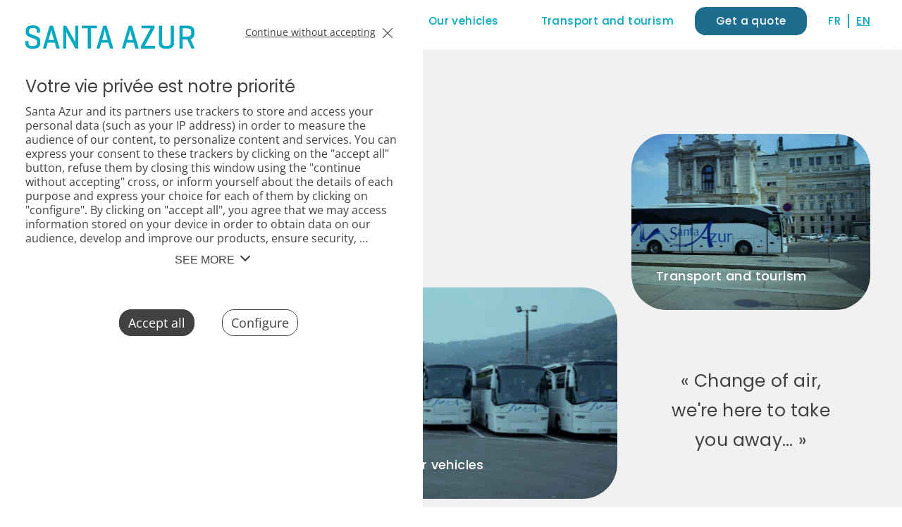

--- FILE ---
content_type: text/html; charset=UTF-8
request_url: https://www.santa-azur.com/en/
body_size: 38354
content:
<!DOCTYPE html>
<html lang="en-US">
<head>
	<meta charset="UTF-8">
	<meta name="viewport" content="width=device-width, initial-scale=1.0, viewport-fit=cover" />		<meta name='robots' content='index, follow, max-image-preview:large, max-snippet:-1, max-video-preview:-1' />
	<style></style>
	
	<!-- This site is optimized with the Yoast SEO plugin v25.7 - https://yoast.com/wordpress/plugins/seo/ -->
	<title>Home - Santa Azur</title>
<link crossorigin data-rocket-preconnect href="https://fonts.gstatic.com" rel="preconnect">
<link crossorigin data-rocket-preconnect href="https://maxcdn.bootstrapcdn.com" rel="preconnect">
<link crossorigin data-rocket-preconnect href="https://www.googletagmanager.com" rel="preconnect">
<link crossorigin data-rocket-preconnect href="https://widgets.sociablekit.com" rel="preconnect">
<link crossorigin data-rocket-preconnect href="https://cdnjs.cloudflare.com" rel="preconnect">
<link crossorigin data-rocket-preload as="font" href="https://www.santa-azur.com/wp-content/plugins/elementor/assets/lib/eicons/fonts/eicons.woff2?5.31.0" rel="preload">
<link crossorigin data-rocket-preload as="font" href="https://fonts.gstatic.com/s/opensans/v40/memvYaGs126MiZpBA-UvWbX2vVnXBbObj2OVTS-muw.woff2" rel="preload">
<link crossorigin data-rocket-preload as="font" href="https://fonts.gstatic.com/s/poppins/v22/pxiEyp8kv8JHgFVrJJfecg.woff2" rel="preload">
<link crossorigin data-rocket-preload as="font" href="https://fonts.gstatic.com/s/poppins/v22/pxiByp8kv8JHgFVrLGT9Z1xlFQ.woff2" rel="preload">
<link crossorigin data-rocket-preload as="font" href="https://fonts.gstatic.com/s/poppins/v22/pxiByp8kv8JHgFVrLEj6Z1xlFQ.woff2" rel="preload">
<link crossorigin data-rocket-preload as="font" href="https://www.santa-azur.com/wp-content/plugins/elementor/assets/lib/font-awesome/webfonts/fa-solid-900.woff2" rel="preload">
<link crossorigin data-rocket-preload as="font" href="https://www.santa-azur.com/wp-content/plugins/elementor/assets/lib/font-awesome/webfonts/fa-brands-400.woff2" rel="preload">
<link crossorigin data-rocket-preload as="font" href="https://maxcdn.bootstrapcdn.com/font-awesome/4.7.0/fonts/fontawesome-webfont.woff2?v=4.7.0" rel="preload">
<link crossorigin data-rocket-preload as="font" href="https://www.santa-azur.com/wp-content/plugins/pix-orejime/dist/fonts/icon-font-orejime.ttf?wyj1jy" rel="preload">
<style id="wpr-usedcss">:root{--modal-title:'Votre vie privée est notre priorité';--modal-preferences:'Preferences for every services';--logo:url('https://www.santa-azur.com/wp-content/uploads/2021/10/logo-santa-azur.svg');--watermark-logo:url('');--color-text:#414141;--color-bg:#fff;--font-title:Poppins,sans-serif;--font-text:"Open Sans",Sans-serif}.orejime-Notice-text:before{content:var(--modal-title)}ul .wpml-ls-menu-item a{display:flex;align-items:center}:root{--bg-color:#414141;--text-color:#ffffff}body,html{padding:0;margin:0}html{box-sizing:border-box;font-size:62.5%;font-size:calc(1em * .625)}body{font-size:1.4rem}*,:after,:before{box-sizing:inherit}.elementor [id]:target::before{content:'';display:block;height:80px;margin-top:-80px;visibility:hidden}.elementor-hidden{display:none}.elementor-screen-only,.screen-reader-text{position:absolute;top:-10000em;width:1px;height:1px;margin:-1px;padding:0;overflow:hidden;clip:rect(0,0,0,0);border:0}.elementor *,.elementor :after,.elementor :before{box-sizing:border-box}.elementor a{box-shadow:none;text-decoration:none}.elementor hr{margin:0;background-color:transparent}.elementor img{height:auto;max-width:100%;border:none;border-radius:0;box-shadow:none}.elementor .elementor-widget:not(.elementor-widget-text-editor):not(.elementor-widget-theme-post-content) figure{margin:0}.elementor embed,.elementor iframe,.elementor object,.elementor video{max-width:100%;width:100%;margin:0;line-height:1;border:none}.elementor .elementor-background-video-container{height:100%;width:100%;top:0;left:0;position:absolute;overflow:hidden;z-index:0;direction:ltr}.elementor .elementor-background-video-container{transition:opacity 1s;pointer-events:none}.elementor .elementor-background-video-container.elementor-loading{opacity:0}.elementor .elementor-background-video-embed{max-width:none}.elementor .elementor-background-video-embed,.elementor .elementor-background-video-hosted{position:absolute;top:50%;left:50%;transform:translate(-50%,-50%)}.elementor .elementor-background-overlay,.elementor .elementor-background-slideshow{height:100%;width:100%;top:0;left:0;position:absolute}.elementor .elementor-background-slideshow{z-index:0}.elementor .elementor-background-slideshow__slide__image{width:100%;height:100%;background-position:50%;background-size:cover}.elementor-widget-wrap .elementor-element.elementor-widget__width-auto{max-width:100%}.elementor-element{--flex-direction:initial;--flex-wrap:initial;--justify-content:initial;--align-items:initial;--align-content:initial;--gap:initial;--flex-basis:initial;--flex-grow:initial;--flex-shrink:initial;--order:initial;--align-self:initial;flex-basis:var(--flex-basis);flex-grow:var(--flex-grow);flex-shrink:var(--flex-shrink);order:var(--order);align-self:var(--align-self)}.elementor-element:where(.e-con-full,.elementor-widget){flex-direction:var(--flex-direction);flex-wrap:var(--flex-wrap);justify-content:var(--justify-content);align-items:var(--align-items);align-content:var(--align-content);gap:var(--gap)}.elementor-invisible{visibility:hidden}.elementor-align-center{text-align:center}.elementor-align-center .elementor-button{width:auto}.elementor-ken-burns{transition-property:transform;transition-duration:10s;transition-timing-function:linear}.elementor-ken-burns--out{transform:scale(1.3)}.elementor-ken-burns--active{transition-duration:20s}.elementor-ken-burns--active.elementor-ken-burns--out{transform:scale(1)}.elementor-ken-burns--active.elementor-ken-burns--in{transform:scale(1.3)}:root{--page-title-display:block}.elementor-section{position:relative}.elementor-section .elementor-container{display:flex;margin-right:auto;margin-left:auto;position:relative}@media (max-width:1024px){.elementor-widget-wrap .elementor-element.elementor-widget-tablet__width-initial{max-width:100%}.elementor-section .elementor-container{flex-wrap:wrap}}.elementor-section.elementor-section-stretched{position:relative;width:100%}.elementor-widget-wrap{position:relative;width:100%;flex-wrap:wrap;align-content:flex-start}.elementor:not(.elementor-bc-flex-widget) .elementor-widget-wrap{display:flex}.elementor-widget-wrap>.elementor-element{width:100%}.elementor-widget-wrap.e-swiper-container{width:calc(100% - (var(--e-column-margin-left,0px) + var(--e-column-margin-right,0px)))}.elementor-widget{position:relative}.elementor-widget:not(:last-child){margin-bottom:20px}.elementor-widget:not(:last-child).elementor-widget__width-auto{margin-bottom:0}.elementor-column{position:relative;min-height:1px;display:flex}.elementor-column-gap-default>.elementor-column>.elementor-element-populated{padding:10px}.elementor-column-gap-wide>.elementor-column>.elementor-element-populated{padding:20px}@media (min-width:768px){.elementor-column.elementor-col-33{width:33.333%}.elementor-column.elementor-col-50{width:50%}.elementor-column.elementor-col-100{width:100%}}ul.elementor-icon-list-items.elementor-inline-items{display:flex;flex-wrap:wrap}ul.elementor-icon-list-items.elementor-inline-items .elementor-inline-item{word-break:break-word}.elementor-grid{display:grid;grid-column-gap:var(--grid-column-gap);grid-row-gap:var(--grid-row-gap)}.elementor-grid .elementor-grid-item{min-width:0}.elementor-grid-0 .elementor-grid{display:inline-block;width:100%;word-spacing:var(--grid-column-gap);margin-bottom:calc(-1 * var(--grid-row-gap))}.elementor-grid-0 .elementor-grid .elementor-grid-item{display:inline-block;margin-bottom:var(--grid-row-gap);word-break:break-word}@media (min-width:1025px){#elementor-device-mode:after{content:"desktop"}}@media (min-width:-1){#elementor-device-mode:after{content:"widescreen"}}@media (max-width:-1){#elementor-device-mode:after{content:"laptop";content:"tablet_extra"}}@media (max-width:1024px){#elementor-device-mode:after{content:"tablet"}}@media (max-width:-1){#elementor-device-mode:after{content:"mobile_extra"}}@media (max-width:767px){.elementor-widget-wrap .elementor-element.elementor-widget-mobile__width-initial{max-width:100%}.elementor-column{width:100%}#elementor-device-mode:after{content:"mobile"}}@media (prefers-reduced-motion:no-preference){html{scroll-behavior:smooth}}.e-con{--border-radius:0;--border-top-width:0px;--border-right-width:0px;--border-bottom-width:0px;--border-left-width:0px;--border-style:initial;--border-color:initial;--container-widget-width:100%;--container-widget-height:initial;--container-widget-flex-grow:0;--container-widget-align-self:initial;--content-width:min(100%,var(--container-max-width,1140px));--width:100%;--min-height:initial;--height:auto;--text-align:initial;--margin-top:0px;--margin-right:0px;--margin-bottom:0px;--margin-left:0px;--padding-top:var(--container-default-padding-top,10px);--padding-right:var(--container-default-padding-right,10px);--padding-bottom:var(--container-default-padding-bottom,10px);--padding-left:var(--container-default-padding-left,10px);--position:relative;--z-index:revert;--overflow:visible;--gap:var(--widgets-spacing,20px);--overlay-mix-blend-mode:initial;--overlay-opacity:1;--overlay-transition:0.3s;--e-con-grid-template-columns:repeat(3,1fr);--e-con-grid-template-rows:repeat(2,1fr);position:var(--position);width:var(--width);min-width:0;min-height:var(--min-height);height:var(--height);border-radius:var(--border-radius);z-index:var(--z-index);overflow:var(--overflow);transition:background var(--background-transition,.3s),border var(--border-transition,.3s),box-shadow var(--border-transition,.3s),transform var(--e-con-transform-transition-duration,.4s);--flex-wrap-mobile:wrap;margin-block-start:var(--margin-block-start);margin-inline-end:var(--margin-inline-end);margin-block-end:var(--margin-block-end);margin-inline-start:var(--margin-inline-start);padding-inline-start:var(--padding-inline-start);padding-inline-end:var(--padding-inline-end);--margin-block-start:var(--margin-top);--margin-block-end:var(--margin-bottom);--margin-inline-start:var(--margin-left);--margin-inline-end:var(--margin-right);--padding-inline-start:var(--padding-left);--padding-inline-end:var(--padding-right);--padding-block-start:var(--padding-top);--padding-block-end:var(--padding-bottom);--border-block-start-width:var(--border-top-width);--border-block-end-width:var(--border-bottom-width);--border-inline-start-width:var(--border-left-width);--border-inline-end-width:var(--border-right-width)}body.rtl .e-con{--padding-inline-start:var(--padding-right);--padding-inline-end:var(--padding-left);--margin-inline-start:var(--margin-right);--margin-inline-end:var(--margin-left);--border-inline-start-width:var(--border-right-width);--border-inline-end-width:var(--border-left-width)}.e-con>.e-con-inner{text-align:var(--text-align);padding-block-start:var(--padding-block-start);padding-block-end:var(--padding-block-end)}.e-con,.e-con>.e-con-inner{display:var(--display)}.e-con>.e-con-inner{gap:var(--gap);width:100%;max-width:var(--content-width);margin:0 auto;padding-inline-start:0;padding-inline-end:0;height:100%}:is(.elementor-section-wrap,[data-elementor-id])>.e-con{--margin-left:auto;--margin-right:auto;max-width:min(100%,var(--width))}.e-con .elementor-widget.elementor-widget{margin-block-end:0}.e-con:before,.e-con>.elementor-background-slideshow:before,.e-con>.elementor-motion-effects-container>.elementor-motion-effects-layer:before,:is(.e-con,.e-con>.e-con-inner)>.elementor-background-video-container:before{content:var(--background-overlay);display:block;position:absolute;mix-blend-mode:var(--overlay-mix-blend-mode);opacity:var(--overlay-opacity);transition:var(--overlay-transition,.3s);border-radius:var(--border-radius);border-style:var(--border-style);border-color:var(--border-color);border-block-start-width:var(--border-block-start-width);border-inline-end-width:var(--border-inline-end-width);border-block-end-width:var(--border-block-end-width);border-inline-start-width:var(--border-inline-start-width);top:calc(0px - var(--border-top-width));left:calc(0px - var(--border-left-width));width:max(100% + var(--border-left-width) + var(--border-right-width),100%);height:max(100% + var(--border-top-width) + var(--border-bottom-width),100%)}.e-con:before{transition:background var(--overlay-transition,.3s),border-radius var(--border-transition,.3s),opacity var(--overlay-transition,.3s)}.e-con>.elementor-background-slideshow,:is(.e-con,.e-con>.e-con-inner)>.elementor-background-video-container{border-radius:var(--border-radius);border-style:var(--border-style);border-color:var(--border-color);border-block-start-width:var(--border-block-start-width);border-inline-end-width:var(--border-inline-end-width);border-block-end-width:var(--border-block-end-width);border-inline-start-width:var(--border-inline-start-width);top:calc(0px - var(--border-top-width));left:calc(0px - var(--border-left-width));width:max(100% + var(--border-left-width) + var(--border-right-width),100%);height:max(100% + var(--border-top-width) + var(--border-bottom-width),100%)}:is(.e-con,.e-con>.e-con-inner)>.elementor-background-video-container:before{z-index:1}:is(.e-con,.e-con>.e-con-inner)>.elementor-background-slideshow:before{z-index:2}.e-con .elementor-widget{min-width:0}.e-con .elementor-widget.e-widget-swiper{width:100%}.e-con>.e-con-inner>.elementor-widget>.elementor-widget-container,.e-con>.elementor-widget>.elementor-widget-container{height:100%}.e-con.e-con>.e-con-inner>.elementor-widget,.elementor.elementor .e-con>.elementor-widget{max-width:100%}.elementor-element .elementor-widget-container{transition:background .3s,border .3s,border-radius .3s,box-shadow .3s,transform var(--e-transform-transition-duration,.4s)}.elementor-heading-title{padding:0;margin:0;line-height:1}.elementor-button{display:inline-block;line-height:1;background-color:#69727d;font-size:15px;padding:12px 24px;border-radius:3px;color:#fff;fill:#fff;text-align:center;transition:all .3s}.elementor-button:focus,.elementor-button:hover,.elementor-button:visited{color:#fff}.elementor-button-content-wrapper{display:flex;justify-content:center;flex-direction:row;gap:5px}.elementor-button-text{display:inline-block}.elementor-button span{text-decoration:inherit}.elementor-icon{display:inline-block;line-height:1;transition:all .3s;color:#69727d;font-size:50px;text-align:center}.elementor-icon:hover{color:#69727d}.elementor-icon i,.elementor-icon svg{width:1em;height:1em;position:relative;display:block}.elementor-icon i:before,.elementor-icon svg:before{position:absolute;left:50%;transform:translateX(-50%)}.elementor-shape-circle .elementor-icon{border-radius:50%}.animated{animation-duration:1.25s}.animated.reverse{animation-direction:reverse;animation-fill-mode:forwards}@media (prefers-reduced-motion:reduce){.animated{animation:none}}.elementor-post__thumbnail__link{transition:none}.elementor .elementor-element ul.elementor-icon-list-items,.elementor-edit-area .elementor-element ul.elementor-icon-list-items{padding:0}.elementor-widget-image{text-align:center}.elementor-widget-image a{display:inline-block}.elementor-widget-image a img[src$=".svg"]{width:48px}.elementor-widget-image img{vertical-align:middle;display:inline-block}.elementor-item:after,.elementor-item:before{display:block;position:absolute;transition:.3s;transition-timing-function:cubic-bezier(.58,.3,.005,1)}.elementor-item:not(:hover):not(:focus):not(.elementor-item-active):not(.highlighted):after,.elementor-item:not(:hover):not(:focus):not(.elementor-item-active):not(.highlighted):before{opacity:0}.elementor-item.highlighted:after,.elementor-item.highlighted:before,.elementor-item:focus:after,.elementor-item:focus:before,.elementor-item:hover:after,.elementor-item:hover:before{transform:scale(1)}.elementor-nav-menu--main .elementor-nav-menu a{transition:.4s}.elementor-nav-menu--main .elementor-nav-menu a,.elementor-nav-menu--main .elementor-nav-menu a.highlighted,.elementor-nav-menu--main .elementor-nav-menu a:focus,.elementor-nav-menu--main .elementor-nav-menu a:hover{padding:13px 20px}.elementor-nav-menu--main .elementor-nav-menu a.current{background:#1f2124;color:#fff}.elementor-nav-menu--main .elementor-nav-menu a.disabled{background:#3f444b;color:#88909b}.elementor-nav-menu--main .elementor-nav-menu ul{border-style:solid;border-width:0;padding:0;position:absolute;width:12em}.elementor-nav-menu--main .elementor-nav-menu span.scroll-down,.elementor-nav-menu--main .elementor-nav-menu span.scroll-up{background:#fff;display:none;height:20px;overflow:hidden;position:absolute;visibility:hidden}.elementor-nav-menu--main .elementor-nav-menu span.scroll-down-arrow,.elementor-nav-menu--main .elementor-nav-menu span.scroll-up-arrow{border:8px dashed transparent;border-bottom:8px solid #33373d;height:0;left:50%;margin-inline-start:-8px;overflow:hidden;position:absolute;top:-2px;width:0}.elementor-nav-menu--main .elementor-nav-menu span.scroll-down-arrow{border-color:#33373d transparent transparent;border-style:solid dashed dashed;top:6px}.elementor-nav-menu--main .elementor-nav-menu--dropdown .sub-arrow .e-font-icon-svg,.elementor-nav-menu--main .elementor-nav-menu--dropdown .sub-arrow i{transform:rotate(-90deg)}.elementor-nav-menu--main .elementor-nav-menu--dropdown .sub-arrow .e-font-icon-svg{fill:currentColor;height:1em;width:1em}.elementor-nav-menu--layout-horizontal{display:flex}.elementor-nav-menu--layout-horizontal .elementor-nav-menu{display:flex;flex-wrap:wrap}.elementor-nav-menu--layout-horizontal .elementor-nav-menu a{flex-grow:1;white-space:nowrap}.elementor-nav-menu--layout-horizontal .elementor-nav-menu>li{display:flex}.elementor-nav-menu--layout-horizontal .elementor-nav-menu>li ul,.elementor-nav-menu--layout-horizontal .elementor-nav-menu>li>.scroll-down{top:100%!important}.elementor-nav-menu--layout-horizontal .elementor-nav-menu>li:not(:first-child)>a{margin-inline-start:var(--e-nav-menu-horizontal-menu-item-margin)}.elementor-nav-menu--layout-horizontal .elementor-nav-menu>li:not(:first-child)>.scroll-down,.elementor-nav-menu--layout-horizontal .elementor-nav-menu>li:not(:first-child)>.scroll-up,.elementor-nav-menu--layout-horizontal .elementor-nav-menu>li:not(:first-child)>ul{left:var(--e-nav-menu-horizontal-menu-item-margin)!important}.elementor-nav-menu--layout-horizontal .elementor-nav-menu>li:not(:last-child)>a{margin-inline-end:var(--e-nav-menu-horizontal-menu-item-margin)}.elementor-nav-menu--layout-horizontal .elementor-nav-menu>li:not(:last-child):after{align-self:center;border-color:var(--e-nav-menu-divider-color,#000);border-left-style:var(--e-nav-menu-divider-style,solid);border-left-width:var(--e-nav-menu-divider-width,2px);content:var(--e-nav-menu-divider-content,none);height:var(--e-nav-menu-divider-height,35%)}.elementor-nav-menu__align-right .elementor-nav-menu{justify-content:flex-end;margin-left:auto}.elementor-nav-menu__align-right .elementor-nav-menu--layout-vertical>ul>li>a{justify-content:flex-end}.elementor-nav-menu__align-left .elementor-nav-menu{justify-content:flex-start;margin-right:auto}.elementor-nav-menu__align-left .elementor-nav-menu--layout-vertical>ul>li>a{justify-content:flex-start}.elementor-nav-menu__align-start .elementor-nav-menu{justify-content:flex-start;margin-inline-end:auto}.elementor-nav-menu__align-start .elementor-nav-menu--layout-vertical>ul>li>a{justify-content:flex-start}.elementor-nav-menu__align-end .elementor-nav-menu{justify-content:flex-end;margin-inline-start:auto}.elementor-nav-menu__align-end .elementor-nav-menu--layout-vertical>ul>li>a{justify-content:flex-end}.elementor-nav-menu__align-center .elementor-nav-menu{justify-content:center;margin-inline-end:auto;margin-inline-start:auto}.elementor-nav-menu__align-center .elementor-nav-menu--layout-vertical>ul>li>a{justify-content:center}.elementor-nav-menu__align-justify .elementor-nav-menu--layout-horizontal .elementor-nav-menu{width:100%}.elementor-nav-menu__align-justify .elementor-nav-menu--layout-horizontal .elementor-nav-menu>li{flex-grow:1}.elementor-nav-menu__align-justify .elementor-nav-menu--layout-horizontal .elementor-nav-menu>li>a{justify-content:center}.elementor-widget-nav-menu:not(.elementor-nav-menu--toggle) .elementor-menu-toggle{display:none}.elementor-widget-nav-menu .elementor-widget-container{display:flex;flex-direction:column}.elementor-nav-menu{position:relative;z-index:2}.elementor-nav-menu:after{clear:both;content:" ";display:block;font:0/0 serif;height:0;overflow:hidden;visibility:hidden}.elementor-nav-menu,.elementor-nav-menu li,.elementor-nav-menu ul{display:block;line-height:normal;list-style:none;margin:0;padding:0;-webkit-tap-highlight-color:transparent}.elementor-nav-menu ul{display:none}.elementor-nav-menu ul ul a,.elementor-nav-menu ul ul a:active,.elementor-nav-menu ul ul a:focus,.elementor-nav-menu ul ul a:hover{border-left:16px solid transparent}.elementor-nav-menu ul ul ul a,.elementor-nav-menu ul ul ul a:active,.elementor-nav-menu ul ul ul a:focus,.elementor-nav-menu ul ul ul a:hover{border-left:24px solid transparent}.elementor-nav-menu ul ul ul ul a,.elementor-nav-menu ul ul ul ul a:active,.elementor-nav-menu ul ul ul ul a:focus,.elementor-nav-menu ul ul ul ul a:hover{border-left:32px solid transparent}.elementor-nav-menu ul ul ul ul ul a,.elementor-nav-menu ul ul ul ul ul a:active,.elementor-nav-menu ul ul ul ul ul a:focus,.elementor-nav-menu ul ul ul ul ul a:hover{border-left:40px solid transparent}.elementor-nav-menu a,.elementor-nav-menu li{position:relative}.elementor-nav-menu li{border-width:0}.elementor-nav-menu a{align-items:center;display:flex}.elementor-nav-menu a,.elementor-nav-menu a:focus,.elementor-nav-menu a:hover{line-height:20px;padding:10px 20px}.elementor-nav-menu a.current{background:#1f2124;color:#fff}.elementor-nav-menu a.disabled{color:#88909b;cursor:not-allowed}.elementor-nav-menu .e-plus-icon:before{content:"+"}.elementor-nav-menu .sub-arrow{align-items:center;display:flex;line-height:1;margin-block-end:-10px;margin-block-start:-10px;padding:10px;padding-inline-end:0}.elementor-nav-menu .sub-arrow i{pointer-events:none}.elementor-nav-menu .sub-arrow .fa.fa-chevron-down,.elementor-nav-menu .sub-arrow .fas.fa-chevron-down{font-size:.7em}.elementor-nav-menu .sub-arrow .e-font-icon-svg{height:1em;width:1em}.elementor-nav-menu .sub-arrow .e-font-icon-svg.fa-svg-chevron-down{height:.7em;width:.7em}.elementor-nav-menu--dropdown .elementor-item.elementor-item-active,.elementor-nav-menu--dropdown .elementor-item.highlighted,.elementor-nav-menu--dropdown .elementor-item:focus,.elementor-nav-menu--dropdown .elementor-item:hover{background-color:#3f444b;color:#fff}.elementor-menu-toggle{align-items:center;background-color:rgba(0,0,0,.05);border:0 solid;border-radius:3px;color:#33373d;cursor:pointer;display:flex;font-size:var(--nav-menu-icon-size,22px);justify-content:center;padding:.25em}.elementor-menu-toggle.elementor-active .elementor-menu-toggle__icon--open,.elementor-menu-toggle:not(.elementor-active) .elementor-menu-toggle__icon--close{display:none}.elementor-menu-toggle .e-font-icon-svg{fill:#33373d;height:1em;width:1em}.elementor-menu-toggle svg{height:auto;width:1em;fill:var(--nav-menu-icon-color,currentColor)}span.elementor-menu-toggle__icon--close,span.elementor-menu-toggle__icon--open{line-height:1}.elementor-nav-menu--dropdown{background-color:#fff;font-size:13px}.elementor-nav-menu--dropdown-none .elementor-menu-toggle,.elementor-nav-menu--dropdown-none .elementor-nav-menu--dropdown{display:none}.elementor-nav-menu--dropdown.elementor-nav-menu__container{margin-top:10px;overflow-x:hidden;overflow-y:auto;transform-origin:top;transition:max-height .3s,transform .3s}.elementor-nav-menu--dropdown.elementor-nav-menu__container .elementor-sub-item{font-size:.85em}.elementor-nav-menu--dropdown a{color:#33373d}.elementor-nav-menu--dropdown a.current{background:#1f2124;color:#fff}.elementor-nav-menu--dropdown a.disabled{color:#b3b3b3}ul.elementor-nav-menu--dropdown a,ul.elementor-nav-menu--dropdown a:focus,ul.elementor-nav-menu--dropdown a:hover{border-inline-start:8px solid transparent;text-shadow:none}.elementor-nav-menu__text-align-center .elementor-nav-menu--dropdown .elementor-nav-menu a{justify-content:center}.elementor-nav-menu--toggle{--menu-height:100vh}.elementor-nav-menu--toggle .elementor-menu-toggle:not(.elementor-active)+.elementor-nav-menu__container{max-height:0;overflow:hidden;transform:scaleY(0)}.elementor-nav-menu--toggle .elementor-menu-toggle.elementor-active+.elementor-nav-menu__container{animation:.3s backwards hide-scroll;max-height:var(--menu-height);transform:scaleY(1)}.elementor-nav-menu--stretch .elementor-nav-menu__container.elementor-nav-menu--dropdown{position:absolute;z-index:9997}@media (max-width:767px){.elementor-nav-menu--dropdown-mobile .elementor-nav-menu--main{display:none}.elementor-widget:not(.elementor-mobile-align-right) .elementor-icon-list-item:after{left:0}.elementor-widget:not(.elementor-mobile-align-left) .elementor-icon-list-item:after{right:0}}@media (min-width:768px){.elementor-nav-menu--dropdown-mobile .elementor-menu-toggle,.elementor-nav-menu--dropdown-mobile .elementor-nav-menu--dropdown{display:none}.elementor-nav-menu--dropdown-mobile nav.elementor-nav-menu--dropdown.elementor-nav-menu__container{overflow-y:hidden}}@media (max-width:1024px){.elementor-nav-menu--dropdown-tablet .elementor-nav-menu--main{display:none}.elementor-widget:not(.elementor-tablet-align-right) .elementor-icon-list-item:after{left:0}.elementor-widget:not(.elementor-tablet-align-left) .elementor-icon-list-item:after{right:0}}@media (min-width:1025px){.elementor-nav-menu--dropdown-tablet .elementor-menu-toggle,.elementor-nav-menu--dropdown-tablet .elementor-nav-menu--dropdown{display:none}.elementor-nav-menu--dropdown-tablet nav.elementor-nav-menu--dropdown.elementor-nav-menu__container{overflow-y:hidden}}@media (max-width:-1){.elementor-nav-menu--dropdown-mobile_extra .elementor-nav-menu--main{display:none}.elementor-nav-menu--dropdown-tablet_extra .elementor-nav-menu--main{display:none}.elementor-widget:not(.elementor-laptop-align-right) .elementor-icon-list-item:after{left:0}.elementor-widget:not(.elementor-laptop-align-left) .elementor-icon-list-item:after{right:0}}@media (min-width:-1){.elementor-nav-menu--dropdown-mobile_extra .elementor-menu-toggle,.elementor-nav-menu--dropdown-mobile_extra .elementor-nav-menu--dropdown{display:none}.elementor-nav-menu--dropdown-mobile_extra nav.elementor-nav-menu--dropdown.elementor-nav-menu__container{overflow-y:hidden}.elementor-nav-menu--dropdown-tablet_extra .elementor-menu-toggle,.elementor-nav-menu--dropdown-tablet_extra .elementor-nav-menu--dropdown{display:none}.elementor-nav-menu--dropdown-tablet_extra nav.elementor-nav-menu--dropdown.elementor-nav-menu__container{overflow-y:hidden}.elementor-widget:not(.elementor-widescreen-align-right) .elementor-icon-list-item:after{left:0}.elementor-widget:not(.elementor-widescreen-align-left) .elementor-icon-list-item:after{right:0}}@keyframes hide-scroll{0%,to{overflow:hidden}}.elementor-widget-heading .elementor-heading-title[class*=elementor-size-]>a{color:inherit;font-size:inherit;line-height:inherit}.elementor-widget.elementor-icon-list--layout-inline .elementor-widget-container{overflow:hidden}.elementor-widget .elementor-icon-list-items.elementor-inline-items{margin-right:-8px;margin-left:-8px}.elementor-widget .elementor-icon-list-items.elementor-inline-items .elementor-icon-list-item{margin-right:8px;margin-left:8px}.elementor-widget .elementor-icon-list-items.elementor-inline-items .elementor-icon-list-item:after{width:auto;left:auto;right:auto;position:relative;height:100%;border-top:0;border-bottom:0;border-right:0;border-left-width:1px;border-style:solid;right:-8px}.elementor-widget .elementor-icon-list-items{list-style-type:none;margin:0;padding:0}.elementor-widget .elementor-icon-list-item{margin:0;padding:0;position:relative}.elementor-widget .elementor-icon-list-item:after{position:absolute;bottom:0;width:100%}.elementor-widget .elementor-icon-list-item,.elementor-widget .elementor-icon-list-item a{display:flex;font-size:inherit;align-items:var(--icon-vertical-align,center)}.elementor-widget .elementor-icon-list-icon+.elementor-icon-list-text{align-self:center;padding-inline-start:5px}.elementor-widget .elementor-icon-list-icon{display:flex;position:relative;top:var(--icon-vertical-offset,initial)}.elementor-widget .elementor-icon-list-icon svg{width:var(--e-icon-list-icon-size,1em);height:var(--e-icon-list-icon-size,1em)}.elementor-widget .elementor-icon-list-icon i{width:1.25em;font-size:var(--e-icon-list-icon-size)}.elementor-widget.elementor-widget-icon-list .elementor-icon-list-icon{text-align:var(--e-icon-list-icon-align)}.elementor-widget.elementor-widget-icon-list .elementor-icon-list-icon svg{margin:var(--e-icon-list-icon-margin,0 calc(var(--e-icon-list-icon-size,1em) * .25) 0 0)}.elementor-widget.elementor-list-item-link-full_width a{width:100%}.elementor-widget.elementor-align-center .elementor-icon-list-item,.elementor-widget.elementor-align-center .elementor-icon-list-item a{justify-content:center}.elementor-widget.elementor-align-center .elementor-icon-list-item:after{margin:auto}.elementor-widget.elementor-align-center .elementor-inline-items{justify-content:center}.elementor-widget:not(.elementor-align-right) .elementor-icon-list-item:after{left:0}.elementor-widget:not(.elementor-align-left) .elementor-icon-list-item:after{right:0}@media (max-width:-1){.elementor-widget:not(.elementor-tablet_extra-align-right) .elementor-icon-list-item:after{left:0}.elementor-widget:not(.elementor-tablet_extra-align-left) .elementor-icon-list-item:after{right:0}.elementor-widget:not(.elementor-mobile_extra-align-right) .elementor-icon-list-item:after{left:0}.elementor-widget:not(.elementor-mobile_extra-align-left) .elementor-icon-list-item:after{right:0}}.elementor-widget-social-icons.elementor-grid-0 .elementor-widget-container{line-height:1;font-size:0}.elementor-widget-social-icons:not(.elementor-grid-0):not(.elementor-grid-tablet-0):not(.elementor-grid-mobile-0) .elementor-grid{display:inline-grid}.elementor-widget-social-icons .elementor-grid{grid-column-gap:var(--grid-column-gap,5px);grid-row-gap:var(--grid-row-gap,5px);grid-template-columns:var(--grid-template-columns);justify-content:var(--justify-content,center);justify-items:var(--justify-content,center)}.elementor-icon.elementor-social-icon{font-size:var(--icon-size,25px);line-height:var(--icon-size,25px);width:calc(var(--icon-size,25px) + 2 * var(--icon-padding,.5em));height:calc(var(--icon-size,25px) + 2 * var(--icon-padding,.5em))}.elementor-social-icon{--e-social-icon-icon-color:#fff;display:inline-flex;background-color:#69727d;align-items:center;justify-content:center;text-align:center;cursor:pointer}.elementor-social-icon i{color:var(--e-social-icon-icon-color)}.elementor-social-icon svg{fill:var(--e-social-icon-icon-color)}.elementor-social-icon:last-child{margin:0}.elementor-social-icon:hover{opacity:.9;color:#fff}.elementor-social-icon-instagram{background-color:#262626}.elementor-social-icon-linkedin{background-color:#0077b5}.elementor-widget-image-box .elementor-image-box-content{width:100%}@media (min-width:768px){.elementor-widget-image-box.elementor-position-right .elementor-image-box-wrapper{display:flex}.elementor-widget-image-box.elementor-position-right .elementor-image-box-wrapper{text-align:end;flex-direction:row-reverse}.elementor-widget-image-box.elementor-vertical-align-middle .elementor-image-box-wrapper{align-items:center}}@media (max-width:767px){.elementor-widget-image-box .elementor-image-box-img{margin-left:auto!important;margin-right:auto!important;margin-bottom:15px}}.elementor-widget-image-box .elementor-image-box-img{display:inline-block}.elementor-widget-image-box .elementor-image-box-title a{color:inherit}.elementor-widget-image-box .elementor-image-box-wrapper{text-align:center}@font-face{font-display:swap;font-family:eicons;src:url(https://www.santa-azur.com/wp-content/plugins/elementor/assets/lib/eicons/fonts/eicons.eot?5.31.0);src:url(https://www.santa-azur.com/wp-content/plugins/elementor/assets/lib/eicons/fonts/eicons.eot?5.31.0#iefix) format("embedded-opentype"),url(https://www.santa-azur.com/wp-content/plugins/elementor/assets/lib/eicons/fonts/eicons.woff2?5.31.0) format("woff2"),url(https://www.santa-azur.com/wp-content/plugins/elementor/assets/lib/eicons/fonts/eicons.woff?5.31.0) format("woff"),url(https://www.santa-azur.com/wp-content/plugins/elementor/assets/lib/eicons/fonts/eicons.ttf?5.31.0) format("truetype"),url(https://www.santa-azur.com/wp-content/plugins/elementor/assets/lib/eicons/fonts/eicons.svg?5.31.0#eicon) format("svg");font-weight:400;font-style:normal}[class*=" eicon-"],[class^=eicon]{display:inline-block;font-family:eicons;font-size:inherit;font-weight:400;font-style:normal;font-variant:normal;line-height:1;text-rendering:auto;-webkit-font-smoothing:antialiased;-moz-osx-font-smoothing:grayscale}.eicon-menu-bar:before{content:"\e816"}.eicon-chevron-right:before{content:"\e87d"}.eicon-chevron-left:before{content:"\e87e"}.eicon-close:before{content:"\e87f"}:root{--swiper-theme-color:#007aff}.swiper{margin-left:auto;margin-right:auto;position:relative;overflow:hidden;list-style:none;padding:0;z-index:1}.swiper-vertical>.swiper-wrapper{flex-direction:column}.swiper-wrapper{position:relative;width:100%;height:100%;z-index:1;display:flex;transition-property:transform;box-sizing:content-box}.swiper-android .swiper-slide,.swiper-wrapper{transform:translate3d(0,0,0)}.swiper-pointer-events{touch-action:pan-y}.swiper-pointer-events.swiper-vertical{touch-action:pan-x}.swiper-slide{flex-shrink:0;width:100%;height:100%;position:relative;transition-property:transform}.swiper-autoheight,.swiper-autoheight .swiper-slide{height:auto}.swiper-autoheight .swiper-wrapper{align-items:flex-start;transition-property:transform,height}.swiper-backface-hidden .swiper-slide{transform:translateZ(0);-webkit-backface-visibility:hidden;backface-visibility:hidden}.swiper-3d,.swiper-3d.swiper-css-mode .swiper-wrapper{perspective:1200px}.swiper-3d .swiper-cube-shadow,.swiper-3d .swiper-slide,.swiper-3d .swiper-slide-shadow,.swiper-3d .swiper-slide-shadow-bottom,.swiper-3d .swiper-slide-shadow-left,.swiper-3d .swiper-slide-shadow-right,.swiper-3d .swiper-slide-shadow-top,.swiper-3d .swiper-wrapper{transform-style:preserve-3d}.swiper-3d .swiper-slide-shadow,.swiper-3d .swiper-slide-shadow-bottom,.swiper-3d .swiper-slide-shadow-left,.swiper-3d .swiper-slide-shadow-right,.swiper-3d .swiper-slide-shadow-top{position:absolute;left:0;top:0;width:100%;height:100%;pointer-events:none;z-index:10}.swiper-3d .swiper-slide-shadow{background:rgba(0,0,0,.15)}.swiper-3d .swiper-slide-shadow-left{background-image:linear-gradient(to left,rgba(0,0,0,.5),rgba(0,0,0,0))}.swiper-3d .swiper-slide-shadow-right{background-image:linear-gradient(to right,rgba(0,0,0,.5),rgba(0,0,0,0))}.swiper-3d .swiper-slide-shadow-top{background-image:linear-gradient(to top,rgba(0,0,0,.5),rgba(0,0,0,0))}.swiper-3d .swiper-slide-shadow-bottom{background-image:linear-gradient(to bottom,rgba(0,0,0,.5),rgba(0,0,0,0))}.swiper-css-mode>.swiper-wrapper{overflow:auto;scrollbar-width:none;-ms-overflow-style:none}.swiper-css-mode>.swiper-wrapper::-webkit-scrollbar{display:none}.swiper-css-mode>.swiper-wrapper>.swiper-slide{scroll-snap-align:start start}.swiper-horizontal.swiper-css-mode>.swiper-wrapper{scroll-snap-type:x mandatory}.swiper-vertical.swiper-css-mode>.swiper-wrapper{scroll-snap-type:y mandatory}.swiper-centered>.swiper-wrapper::before{content:'';flex-shrink:0;order:9999}.swiper-centered.swiper-horizontal>.swiper-wrapper>.swiper-slide:first-child{margin-inline-start:var(--swiper-centered-offset-before)}.swiper-centered.swiper-horizontal>.swiper-wrapper::before{height:100%;min-height:1px;width:var(--swiper-centered-offset-after)}.swiper-centered.swiper-vertical>.swiper-wrapper>.swiper-slide:first-child{margin-block-start:var(--swiper-centered-offset-before)}.swiper-centered.swiper-vertical>.swiper-wrapper::before{width:100%;min-width:1px;height:var(--swiper-centered-offset-after)}.swiper-centered>.swiper-wrapper>.swiper-slide{scroll-snap-align:center center}.swiper-virtual .swiper-slide{-webkit-backface-visibility:hidden;transform:translateZ(0)}.swiper-virtual.swiper-css-mode .swiper-wrapper::after{content:'';position:absolute;left:0;top:0;pointer-events:none}.swiper-virtual.swiper-css-mode.swiper-horizontal .swiper-wrapper::after{height:1px;width:var(--swiper-virtual-size)}.swiper-virtual.swiper-css-mode.swiper-vertical .swiper-wrapper::after{width:1px;height:var(--swiper-virtual-size)}:root{--swiper-navigation-size:44px}.swiper-button-next,.swiper-button-prev{position:absolute;top:50%;width:calc(var(--swiper-navigation-size)/ 44 * 27);height:var(--swiper-navigation-size);margin-top:calc(0px - (var(--swiper-navigation-size)/ 2));z-index:10;cursor:pointer;display:flex;align-items:center;justify-content:center;color:var(--swiper-navigation-color,var(--swiper-theme-color))}.swiper-button-next.swiper-button-hidden,.swiper-button-prev.swiper-button-hidden{opacity:0;cursor:auto;pointer-events:none}.swiper-navigation-disabled .swiper-button-next,.swiper-navigation-disabled .swiper-button-prev{display:none!important}.swiper-button-next:after,.swiper-button-prev:after{font-family:swiper-icons;font-size:var(--swiper-navigation-size);text-transform:none!important;letter-spacing:0;font-variant:initial;line-height:1}.swiper-button-prev,.swiper-rtl .swiper-button-next{left:10px;right:auto}.swiper-button-prev:after,.swiper-rtl .swiper-button-next:after{content:'prev'}.swiper-button-next,.swiper-rtl .swiper-button-prev{right:10px;left:auto}.swiper-button-next:after,.swiper-rtl .swiper-button-prev:after{content:'next'}.swiper-pagination{position:absolute;text-align:center;transition:.3s opacity;transform:translate3d(0,0,0);z-index:10}.swiper-pagination-disabled>.swiper-pagination,.swiper-pagination.swiper-pagination-disabled{display:none!important}.swiper-horizontal>.swiper-pagination-bullets,.swiper-pagination-bullets.swiper-pagination-horizontal,.swiper-pagination-custom,.swiper-pagination-fraction{bottom:10px;left:0;width:100%}.swiper-pagination-bullets-dynamic .swiper-pagination-bullet{transform:scale(.33);position:relative}.swiper-pagination-bullets-dynamic .swiper-pagination-bullet-active{transform:scale(1)}.swiper-pagination-bullets-dynamic .swiper-pagination-bullet-active-main{transform:scale(1)}.swiper-pagination-bullets-dynamic .swiper-pagination-bullet-active-prev{transform:scale(.66)}.swiper-pagination-bullets-dynamic .swiper-pagination-bullet-active-prev-prev{transform:scale(.33)}.swiper-pagination-bullets-dynamic .swiper-pagination-bullet-active-next{transform:scale(.66)}.swiper-pagination-bullets-dynamic .swiper-pagination-bullet-active-next-next{transform:scale(.33)}.swiper-pagination-bullet{width:var(--swiper-pagination-bullet-width,var(--swiper-pagination-bullet-size,8px));height:var(--swiper-pagination-bullet-height,var(--swiper-pagination-bullet-size,8px));display:inline-block;border-radius:50%;background:var(--swiper-pagination-bullet-inactive-color,#000);opacity:var(--swiper-pagination-bullet-inactive-opacity, .2)}button.swiper-pagination-bullet{border:none;margin:0;padding:0;box-shadow:none;-webkit-appearance:none;appearance:none}.swiper-pagination-bullet:only-child{display:none!important}.swiper-pagination-bullet-active{opacity:var(--swiper-pagination-bullet-opacity, 1);background:var(--swiper-pagination-color,var(--swiper-theme-color))}.swiper-pagination-vertical.swiper-pagination-bullets,.swiper-vertical>.swiper-pagination-bullets{right:10px;top:50%;transform:translate3d(0,-50%,0)}.swiper-pagination-vertical.swiper-pagination-bullets .swiper-pagination-bullet,.swiper-vertical>.swiper-pagination-bullets .swiper-pagination-bullet{margin:var(--swiper-pagination-bullet-vertical-gap,6px) 0;display:block}.swiper-pagination-vertical.swiper-pagination-bullets.swiper-pagination-bullets-dynamic,.swiper-vertical>.swiper-pagination-bullets.swiper-pagination-bullets-dynamic{top:50%;transform:translateY(-50%);width:8px}.swiper-pagination-vertical.swiper-pagination-bullets.swiper-pagination-bullets-dynamic .swiper-pagination-bullet,.swiper-vertical>.swiper-pagination-bullets.swiper-pagination-bullets-dynamic .swiper-pagination-bullet{display:inline-block;transition:.2s transform,.2s top}.swiper-horizontal>.swiper-pagination-bullets .swiper-pagination-bullet,.swiper-pagination-horizontal.swiper-pagination-bullets .swiper-pagination-bullet{margin:0 var(--swiper-pagination-bullet-horizontal-gap,4px)}.swiper-horizontal>.swiper-pagination-bullets.swiper-pagination-bullets-dynamic,.swiper-pagination-horizontal.swiper-pagination-bullets.swiper-pagination-bullets-dynamic{left:50%;transform:translateX(-50%);white-space:nowrap}.swiper-horizontal>.swiper-pagination-bullets.swiper-pagination-bullets-dynamic .swiper-pagination-bullet,.swiper-pagination-horizontal.swiper-pagination-bullets.swiper-pagination-bullets-dynamic .swiper-pagination-bullet{transition:.2s transform,.2s left}.swiper-horizontal.swiper-rtl>.swiper-pagination-bullets-dynamic .swiper-pagination-bullet{transition:.2s transform,.2s right}.swiper-pagination-progressbar .swiper-pagination-progressbar-fill{background:var(--swiper-pagination-color,var(--swiper-theme-color));position:absolute;left:0;top:0;width:100%;height:100%;transform:scale(0);transform-origin:left top}.swiper-rtl .swiper-pagination-progressbar .swiper-pagination-progressbar-fill{transform-origin:right top}.swiper-horizontal>.swiper-pagination-progressbar,.swiper-pagination-progressbar.swiper-pagination-horizontal,.swiper-pagination-progressbar.swiper-pagination-vertical.swiper-pagination-progressbar-opposite,.swiper-vertical>.swiper-pagination-progressbar.swiper-pagination-progressbar-opposite{width:100%;height:4px;left:0;top:0}.swiper-horizontal>.swiper-pagination-progressbar.swiper-pagination-progressbar-opposite,.swiper-pagination-progressbar.swiper-pagination-horizontal.swiper-pagination-progressbar-opposite,.swiper-pagination-progressbar.swiper-pagination-vertical,.swiper-vertical>.swiper-pagination-progressbar{width:4px;height:100%;left:0;top:0}.swiper-scrollbar-disabled>.swiper-scrollbar,.swiper-scrollbar.swiper-scrollbar-disabled{display:none!important}.swiper-horizontal>.swiper-scrollbar,.swiper-scrollbar.swiper-scrollbar-horizontal{position:absolute;left:1%;bottom:3px;z-index:50;height:5px;width:98%}.swiper-scrollbar.swiper-scrollbar-vertical,.swiper-vertical>.swiper-scrollbar{position:absolute;right:3px;top:1%;z-index:50;width:5px;height:98%}.swiper-zoom-container{width:100%;height:100%;display:flex;justify-content:center;align-items:center;text-align:center}.swiper-zoom-container>canvas,.swiper-zoom-container>img,.swiper-zoom-container>svg{max-width:100%;max-height:100%;object-fit:contain}.swiper-lazy-preloader{width:42px;height:42px;position:absolute;left:50%;top:50%;margin-left:-21px;margin-top:-21px;z-index:10;transform-origin:50%;box-sizing:border-box;border:4px solid var(--swiper-preloader-color,var(--swiper-theme-color));border-radius:50%;border-top-color:transparent}.swiper-watch-progress .swiper-slide-visible .swiper-lazy-preloader,.swiper:not(.swiper-watch-progress) .swiper-lazy-preloader{animation:1s linear infinite swiper-preloader-spin}.swiper-lazy-preloader-white{--swiper-preloader-color:#fff}.swiper-lazy-preloader-black{--swiper-preloader-color:#000}@keyframes swiper-preloader-spin{0%{transform:rotate(0)}100%{transform:rotate(360deg)}}.swiper .swiper-notification{position:absolute;left:0;top:0;pointer-events:none;opacity:0;z-index:-1000}.swiper-free-mode>.swiper-wrapper{transition-timing-function:ease-out;margin:0 auto}.swiper-grid>.swiper-wrapper{flex-wrap:wrap}.swiper-grid-column>.swiper-wrapper{flex-wrap:wrap;flex-direction:column}.swiper-fade.swiper-free-mode .swiper-slide{transition-timing-function:ease-out}.swiper-fade .swiper-slide{pointer-events:none;transition-property:opacity}.swiper-fade .swiper-slide .swiper-slide{pointer-events:none}.swiper-fade .swiper-slide-active,.swiper-fade .swiper-slide-active .swiper-slide-active{pointer-events:auto}.swiper-cube{overflow:visible}.swiper-cube .swiper-slide{pointer-events:none;-webkit-backface-visibility:hidden;backface-visibility:hidden;z-index:1;visibility:hidden;transform-origin:0 0;width:100%;height:100%}.swiper-cube .swiper-slide .swiper-slide{pointer-events:none}.swiper-cube.swiper-rtl .swiper-slide{transform-origin:100% 0}.swiper-cube .swiper-slide-active,.swiper-cube .swiper-slide-active .swiper-slide-active{pointer-events:auto}.swiper-cube .swiper-slide-active,.swiper-cube .swiper-slide-next,.swiper-cube .swiper-slide-next+.swiper-slide,.swiper-cube .swiper-slide-prev{pointer-events:auto;visibility:visible}.swiper-cube .swiper-slide-shadow-bottom,.swiper-cube .swiper-slide-shadow-left,.swiper-cube .swiper-slide-shadow-right,.swiper-cube .swiper-slide-shadow-top{z-index:0;-webkit-backface-visibility:hidden;backface-visibility:hidden}.swiper-cube .swiper-cube-shadow{position:absolute;left:0;bottom:0;width:100%;height:100%;opacity:.6;z-index:0}.swiper-cube .swiper-cube-shadow:before{content:'';background:#000;position:absolute;left:0;top:0;bottom:0;right:0;filter:blur(50px)}.swiper-flip{overflow:visible}.swiper-flip .swiper-slide{pointer-events:none;-webkit-backface-visibility:hidden;backface-visibility:hidden;z-index:1}.swiper-flip .swiper-slide .swiper-slide{pointer-events:none}.swiper-flip .swiper-slide-active,.swiper-flip .swiper-slide-active .swiper-slide-active{pointer-events:auto}.swiper-flip .swiper-slide-shadow-bottom,.swiper-flip .swiper-slide-shadow-left,.swiper-flip .swiper-slide-shadow-right,.swiper-flip .swiper-slide-shadow-top{z-index:0;-webkit-backface-visibility:hidden;backface-visibility:hidden}.swiper-creative .swiper-slide{-webkit-backface-visibility:hidden;backface-visibility:hidden;overflow:hidden;transition-property:transform,opacity,height}.swiper-cards{overflow:visible}.swiper-cards .swiper-slide{transform-origin:center bottom;-webkit-backface-visibility:hidden;backface-visibility:hidden;overflow:hidden}.elementor-element,.elementor-lightbox{--swiper-theme-color:#000;--swiper-navigation-size:44px;--swiper-pagination-bullet-size:6px;--swiper-pagination-bullet-horizontal-gap:6px}.elementor-element .swiper .swiper-slide figure,.elementor-element .swiper-container .swiper-slide figure,.elementor-lightbox .swiper .swiper-slide figure,.elementor-lightbox .swiper-container .swiper-slide figure{line-height:0}.elementor-element .swiper .elementor-lightbox-content-source,.elementor-element .swiper-container .elementor-lightbox-content-source,.elementor-lightbox .swiper .elementor-lightbox-content-source,.elementor-lightbox .swiper-container .elementor-lightbox-content-source{display:none}.elementor-element .swiper .elementor-swiper-button,.elementor-element .swiper-container .elementor-swiper-button,.elementor-element .swiper-container~.elementor-swiper-button,.elementor-element .swiper~.elementor-swiper-button,.elementor-lightbox .swiper .elementor-swiper-button,.elementor-lightbox .swiper-container .elementor-swiper-button,.elementor-lightbox .swiper-container~.elementor-swiper-button,.elementor-lightbox .swiper~.elementor-swiper-button{position:absolute;display:inline-flex;z-index:1;cursor:pointer;font-size:25px;color:hsla(0,0%,93.3%,.9);top:50%;transform:translateY(-50%)}.elementor-element .swiper .elementor-swiper-button svg,.elementor-element .swiper-container .elementor-swiper-button svg,.elementor-element .swiper-container~.elementor-swiper-button svg,.elementor-element .swiper~.elementor-swiper-button svg,.elementor-lightbox .swiper .elementor-swiper-button svg,.elementor-lightbox .swiper-container .elementor-swiper-button svg,.elementor-lightbox .swiper-container~.elementor-swiper-button svg,.elementor-lightbox .swiper~.elementor-swiper-button svg{fill:hsla(0,0%,93.3%,.9);height:1em;width:1em}.elementor-element .swiper .elementor-swiper-button-prev,.elementor-element .swiper-container .elementor-swiper-button-prev,.elementor-element .swiper-container~.elementor-swiper-button-prev,.elementor-element .swiper~.elementor-swiper-button-prev,.elementor-lightbox .swiper .elementor-swiper-button-prev,.elementor-lightbox .swiper-container .elementor-swiper-button-prev,.elementor-lightbox .swiper-container~.elementor-swiper-button-prev,.elementor-lightbox .swiper~.elementor-swiper-button-prev{left:10px}.elementor-element .swiper .elementor-swiper-button-next,.elementor-element .swiper-container .elementor-swiper-button-next,.elementor-element .swiper-container~.elementor-swiper-button-next,.elementor-element .swiper~.elementor-swiper-button-next,.elementor-lightbox .swiper .elementor-swiper-button-next,.elementor-lightbox .swiper-container .elementor-swiper-button-next,.elementor-lightbox .swiper-container~.elementor-swiper-button-next,.elementor-lightbox .swiper~.elementor-swiper-button-next{right:10px}.elementor-element .swiper .elementor-swiper-button.swiper-button-disabled,.elementor-element .swiper-container .elementor-swiper-button.swiper-button-disabled,.elementor-element .swiper-container~.elementor-swiper-button.swiper-button-disabled,.elementor-element .swiper~.elementor-swiper-button.swiper-button-disabled,.elementor-lightbox .swiper .elementor-swiper-button.swiper-button-disabled,.elementor-lightbox .swiper-container .elementor-swiper-button.swiper-button-disabled,.elementor-lightbox .swiper-container~.elementor-swiper-button.swiper-button-disabled,.elementor-lightbox .swiper~.elementor-swiper-button.swiper-button-disabled{opacity:.3}.elementor-element .swiper .swiper-image-stretch .swiper-slide .swiper-slide-image,.elementor-element .swiper-container .swiper-image-stretch .swiper-slide .swiper-slide-image,.elementor-lightbox .swiper .swiper-image-stretch .swiper-slide .swiper-slide-image,.elementor-lightbox .swiper-container .swiper-image-stretch .swiper-slide .swiper-slide-image{width:100%}.elementor-element .swiper .swiper-horizontal>.swiper-pagination-bullets,.elementor-element .swiper .swiper-pagination-bullets.swiper-pagination-horizontal,.elementor-element .swiper .swiper-pagination-custom,.elementor-element .swiper .swiper-pagination-fraction,.elementor-element .swiper-container .swiper-horizontal>.swiper-pagination-bullets,.elementor-element .swiper-container .swiper-pagination-bullets.swiper-pagination-horizontal,.elementor-element .swiper-container .swiper-pagination-custom,.elementor-element .swiper-container .swiper-pagination-fraction,.elementor-element .swiper-container~.swiper-pagination-bullets.swiper-pagination-horizontal,.elementor-element .swiper-container~.swiper-pagination-custom,.elementor-element .swiper-container~.swiper-pagination-fraction,.elementor-element .swiper~.swiper-pagination-bullets.swiper-pagination-horizontal,.elementor-element .swiper~.swiper-pagination-custom,.elementor-element .swiper~.swiper-pagination-fraction,.elementor-lightbox .swiper .swiper-horizontal>.swiper-pagination-bullets,.elementor-lightbox .swiper .swiper-pagination-bullets.swiper-pagination-horizontal,.elementor-lightbox .swiper .swiper-pagination-custom,.elementor-lightbox .swiper .swiper-pagination-fraction,.elementor-lightbox .swiper-container .swiper-horizontal>.swiper-pagination-bullets,.elementor-lightbox .swiper-container .swiper-pagination-bullets.swiper-pagination-horizontal,.elementor-lightbox .swiper-container .swiper-pagination-custom,.elementor-lightbox .swiper-container .swiper-pagination-fraction,.elementor-lightbox .swiper-container~.swiper-pagination-bullets.swiper-pagination-horizontal,.elementor-lightbox .swiper-container~.swiper-pagination-custom,.elementor-lightbox .swiper-container~.swiper-pagination-fraction,.elementor-lightbox .swiper~.swiper-pagination-bullets.swiper-pagination-horizontal,.elementor-lightbox .swiper~.swiper-pagination-custom,.elementor-lightbox .swiper~.swiper-pagination-fraction{bottom:5px}.elementor-element .swiper-container.swiper-cube .elementor-swiper-button,.elementor-element .swiper-container.swiper-cube~.elementor-swiper-button,.elementor-element .swiper.swiper-cube .elementor-swiper-button,.elementor-element .swiper.swiper-cube~.elementor-swiper-button,.elementor-lightbox .swiper-container.swiper-cube .elementor-swiper-button,.elementor-lightbox .swiper-container.swiper-cube~.elementor-swiper-button,.elementor-lightbox .swiper.swiper-cube .elementor-swiper-button,.elementor-lightbox .swiper.swiper-cube~.elementor-swiper-button{transform:translate3d(0,-50%,1px)}.elementor-element :where(.swiper-container-horizontal)~.swiper-pagination-bullets,.elementor-lightbox :where(.swiper-container-horizontal)~.swiper-pagination-bullets{bottom:5px;left:0;width:100%}.elementor-element :where(.swiper-container-horizontal)~.swiper-pagination-bullets .swiper-pagination-bullet,.elementor-lightbox :where(.swiper-container-horizontal)~.swiper-pagination-bullets .swiper-pagination-bullet{margin:0 var(--swiper-pagination-bullet-horizontal-gap,4px)}.elementor-element :where(.swiper-container-horizontal)~.swiper-pagination-progressbar,.elementor-lightbox :where(.swiper-container-horizontal)~.swiper-pagination-progressbar{width:100%;height:4px;left:0;top:0}.elementor-element.elementor-pagination-position-outside .swiper-container,.elementor-lightbox.elementor-pagination-position-outside .swiper,.elementor-lightbox.elementor-pagination-position-outside .swiper-container{padding-bottom:30px}.elementor-element.elementor-pagination-position-outside .swiper-container .elementor-swiper-button,.elementor-element.elementor-pagination-position-outside .swiper-container~.elementor-swiper-button,.elementor-lightbox.elementor-pagination-position-outside .swiper .elementor-swiper-button,.elementor-lightbox.elementor-pagination-position-outside .swiper-container .elementor-swiper-button,.elementor-lightbox.elementor-pagination-position-outside .swiper-container~.elementor-swiper-button,.elementor-lightbox.elementor-pagination-position-outside .swiper~.elementor-swiper-button{top:calc(50% - 30px / 2)}.elementor-lightbox .elementor-swiper{position:relative}.elementor-lightbox .elementor-main-swiper{position:static}.elementor-element.elementor-arrows-position-outside .swiper,.elementor-element.elementor-arrows-position-outside .swiper-container,.elementor-lightbox.elementor-arrows-position-outside .swiper,.elementor-lightbox.elementor-arrows-position-outside .swiper-container{width:calc(100% - 60px)}.elementor-element.elementor-arrows-position-outside .swiper .elementor-swiper-button-prev,.elementor-element.elementor-arrows-position-outside .swiper-container .elementor-swiper-button-prev,.elementor-element.elementor-arrows-position-outside .swiper-container~.elementor-swiper-button-prev,.elementor-element.elementor-arrows-position-outside .swiper~.elementor-swiper-button-prev,.elementor-lightbox.elementor-arrows-position-outside .swiper .elementor-swiper-button-prev,.elementor-lightbox.elementor-arrows-position-outside .swiper-container .elementor-swiper-button-prev,.elementor-lightbox.elementor-arrows-position-outside .swiper-container~.elementor-swiper-button-prev,.elementor-lightbox.elementor-arrows-position-outside .swiper~.elementor-swiper-button-prev{left:0}.elementor-element.elementor-arrows-position-outside .swiper .elementor-swiper-button-next,.elementor-element.elementor-arrows-position-outside .swiper-container .elementor-swiper-button-next,.elementor-element.elementor-arrows-position-outside .swiper-container~.elementor-swiper-button-next,.elementor-element.elementor-arrows-position-outside .swiper~.elementor-swiper-button-next,.elementor-lightbox.elementor-arrows-position-outside .swiper .elementor-swiper-button-next,.elementor-lightbox.elementor-arrows-position-outside .swiper-container .elementor-swiper-button-next,.elementor-lightbox.elementor-arrows-position-outside .swiper-container~.elementor-swiper-button-next,.elementor-lightbox.elementor-arrows-position-outside .swiper~.elementor-swiper-button-next{right:0}.elementor-kit-7{--e-global-color-primary:#1E6C8E;--e-global-color-secondary:#4895D6;--e-global-color-text:#414141;--e-global-color-accent:#0815F4;--e-global-color-c223f9e:#5DC8F9;--e-global-color-38f11bc:#FBFBFB;--e-global-color-f1b1458:#FFD166;--e-global-color-d546cf9:#08CBFE;--e-global-color-6af2c49:#00AAC3;--e-global-color-da0cb33:#786E64;--e-global-color-bb9da0b:#005F7D;--e-global-color-ed2b2ef:#BE3D00;--e-global-color-ca27973:#F1F1F1;--e-global-color-0f7ce7a:#38332F;--e-global-typography-primary-font-family:"Roboto";--e-global-typography-primary-font-weight:600;--e-global-typography-secondary-font-family:"Roboto Slab";--e-global-typography-secondary-font-weight:400;--e-global-typography-text-font-family:"Open Sans";--e-global-typography-text-font-size:1.4rem;--e-global-typography-text-font-weight:400;--e-global-typography-text-line-height:1.7em;--e-global-typography-text-letter-spacing:0.2px;--e-global-typography-accent-font-family:"Roboto";--e-global-typography-accent-font-weight:500;--e-global-typography-d2cbc75-font-family:"Poppins";--e-global-typography-d2cbc75-font-size:3rem;--e-global-typography-d2cbc75-font-weight:600;--e-global-typography-ee6fa94-font-family:"Poppins";--e-global-typography-ee6fa94-font-size:2.6rem;--e-global-typography-ee6fa94-font-weight:600;--e-global-typography-37ed41e-font-family:"Poppins";--e-global-typography-37ed41e-font-size:4.8rem;--e-global-typography-37ed41e-font-weight:600;--e-global-typography-37ed41e-line-height:1.4em;--e-global-typography-cae281d-font-family:"Poppins";--e-global-typography-cae281d-font-size:1.5rem;--e-global-typography-cae281d-font-weight:500;--e-global-typography-cae281d-letter-spacing:0.4px;--e-global-typography-99be959-font-family:"Open Sans";--e-global-typography-99be959-font-size:1.2rem;--e-global-typography-99be959-font-weight:400;--e-global-typography-99be959-line-height:1.7em;--e-global-typography-99be959-letter-spacing:0.2px}.elementor-section.elementor-section-boxed>.elementor-container{max-width:1140px}.e-con{--container-max-width:1140px}.elementor-widget:not(:last-child){margin-block-end:20px}.elementor-element{--widgets-spacing:20px 20px}@media(max-width:1024px){.elementor-kit-7{--e-global-typography-37ed41e-font-size:4rem}.elementor-section.elementor-section-boxed>.elementor-container{max-width:1024px}.e-con{--container-max-width:1024px}}@media(max-width:767px){.elementor-kit-7{--e-global-typography-d2cbc75-line-height:1.3em;--e-global-typography-ee6fa94-line-height:1.3em;--e-global-typography-37ed41e-font-size:3rem}.elementor-section.elementor-section-boxed>.elementor-container{max-width:767px}.e-con{--container-max-width:767px}}[data-elementor-type=popup]:not(.elementor-edit-area){display:none}.elementor-popup-modal{background-color:transparent;display:flex;pointer-events:none;-webkit-user-select:auto;-moz-user-select:auto;user-select:auto}.elementor-popup-modal .dialog-buttons-wrapper,.elementor-popup-modal .dialog-header{display:none}.elementor-popup-modal .dialog-close-button{display:none;inset-inline-end:20px;margin-top:0;opacity:1;pointer-events:all;top:20px;z-index:9999}.elementor-popup-modal .dialog-close-button svg{fill:#1f2124;height:1em;width:1em}.elementor-popup-modal .dialog-widget-content{background-color:#fff;border-radius:0;box-shadow:none;max-height:100%;max-width:100%;overflow:visible;pointer-events:all;width:auto}.elementor-popup-modal .dialog-message{display:flex;max-height:100vh;max-width:100vw;overflow:auto;padding:0;width:640px}.elementor-popup-modal .elementor{width:100%}.elementor-cta,.elementor-widget-call-to-action .elementor-widget-container{overflow:hidden}.elementor-cta{display:flex;position:relative;transition:.5s}.elementor-cta--skin-cover .elementor-cta{display:block}.elementor-cta--skin-cover .elementor-cta__bg-wrapper{bottom:0;left:0;position:absolute;right:0;top:0;transition:all .4s;width:100%}.elementor-cta--skin-cover .elementor-cta__content{min-height:280px}.elementor-cta--skin-cover .elementor-cta__content-item,.elementor-cta--skin-cover .elementor-cta__content-item .elementor-icon{border-color:#fff;color:#fff}.elementor-cta__bg,.elementor-cta__bg-overlay{bottom:0;left:0;position:absolute;right:0;top:0;transition:all .4s}.elementor-cta__bg-wrapper{overflow:hidden;z-index:1}.elementor-cta__bg{background-position:50%;background-size:cover;z-index:1}.elementor-cta__bg-overlay{z-index:2}.elementor-cta__title{font-size:23px}.elementor-cta__content{align-content:center;align-items:center;display:flex;flex-wrap:wrap;overflow:hidden;padding:35px;width:100%;z-index:1}.elementor-cta__content,.elementor-cta__content-item{color:#fff;position:relative;transition:.5s}.elementor-cta__content-item{margin:0;width:100%}.elementor-cta__content-item:not(:last-child){margin-bottom:15px}.elementor-cta__content-item .elementor-icon{color:#fff}.elementor-cta--valign-bottom .elementor-cta__content{align-content:flex-end;align-items:flex-end}.elementor-cta:hover .elementor-cta__bg-overlay{background-color:rgba(0,0,0,.3)}.elementor-bg-transform .elementor-bg{will-change:transform}.elementor-bg-transform-move-right .elementor-bg{transform:scale(1.2) translateX(-8%)}.elementor-bg-transform-move-right:hover .elementor-bg{transform:scale(1.2) translateX(8%)}.elementor-column .elementor-spacer-inner{height:var(--spacer-size)}.e-con{--container-widget-width:100%}.e-con-inner>.elementor-widget-spacer,.e-con>.elementor-widget-spacer{width:var(--container-widget-width,var(--spacer-size));--align-self:var(--container-widget-align-self,initial);--flex-shrink:0}.e-con-inner>.elementor-widget-spacer>.elementor-widget-container,.e-con>.elementor-widget-spacer>.elementor-widget-container{height:100%;width:100%}.e-con-inner>.elementor-widget-spacer>.elementor-widget-container>.elementor-spacer,.e-con>.elementor-widget-spacer>.elementor-widget-container>.elementor-spacer{height:100%}.e-con-inner>.elementor-widget-spacer>.elementor-widget-container>.elementor-spacer>.elementor-spacer-inner,.e-con>.elementor-widget-spacer>.elementor-widget-container>.elementor-spacer>.elementor-spacer-inner{height:var(--container-widget-height,var(--spacer-size))}.elementor-widget-image-carousel .swiper,.elementor-widget-image-carousel .swiper-container{position:static}.elementor-widget-image-carousel .swiper .swiper-slide figure,.elementor-widget-image-carousel .swiper-container .swiper-slide figure{line-height:inherit}.elementor-widget-image-carousel .swiper-slide{text-align:center}.elementor-image-carousel-wrapper:not(.swiper-container-initialized):not(.swiper-initialized) .swiper-slide{max-width:calc(100% / var(--e-image-carousel-slides-to-show,3))}.elementor-1549 .elementor-element.elementor-element-5c60071:not(.elementor-motion-effects-element-type-background),.elementor-1549 .elementor-element.elementor-element-5c60071>.elementor-motion-effects-container>.elementor-motion-effects-layer{background-color:var(--e-global-color-ca27973)}.elementor-1549 .elementor-element.elementor-element-5c60071{transition:background .3s,border .3s,border-radius .3s,box-shadow .3s;padding:100px 25px}.elementor-1549 .elementor-element.elementor-element-5c60071>.elementor-background-overlay{transition:background .3s,border-radius .3s,opacity .3s}.elementor-1549 .elementor-element.elementor-element-6bcaddc>.elementor-element-populated>.elementor-background-overlay{background-image:url("https://www.santa-azur.com/wp-content/uploads/2021/10/forme-logo.svg");background-position:bottom center;background-repeat:no-repeat;background-size:120% auto;opacity:.02;filter:brightness( 100% ) contrast( 100% ) saturate( 100% ) blur( 0px ) hue-rotate( 0deg )}.elementor-1549 .elementor-element.elementor-element-6bcaddc.elementor-column>.elementor-widget-wrap{justify-content:center}.elementor-1549 .elementor-element.elementor-element-6bcaddc>.elementor-element-populated{transition:background .3s,border .3s,border-radius .3s,box-shadow .3s;padding:50px 50px 100px 100px}.elementor-1549 .elementor-element.elementor-element-6bcaddc>.elementor-element-populated>.elementor-background-overlay{transition:background .3s,border-radius .3s,opacity .3s}.elementor-1549 .elementor-element.elementor-element-b50271c{text-align:left}.elementor-1549 .elementor-element.elementor-element-b50271c .elementor-heading-title{color:var(--e-global-color-bb9da0b);font-family:var( --e-global-typography-37ed41e-font-family ),Sans-serif;font-size:var( --e-global-typography-37ed41e-font-size );font-weight:var(--e-global-typography-37ed41e-font-weight);line-height:var( --e-global-typography-37ed41e-line-height )}.elementor-1549 .elementor-element.elementor-element-4ae662b.elementor-column>.elementor-widget-wrap{justify-content:center}.elementor-bc-flex-widget .elementor-1549 .elementor-element.elementor-element-8f0f1d4.elementor-column .elementor-widget-wrap{align-items:center}.elementor-1549 .elementor-element.elementor-element-8f0f1d4.elementor-column.elementor-element[data-element_type=column]>.elementor-widget-wrap.elementor-element-populated{align-content:center;align-items:center}.elementor-widget-call-to-action .elementor-cta__title{font-family:var( --e-global-typography-primary-font-family ),Sans-serif;font-weight:var(--e-global-typography-primary-font-weight)}.elementor-widget-call-to-action .elementor-cta__description{font-family:var( --e-global-typography-text-font-family ),Sans-serif;font-size:var( --e-global-typography-text-font-size );font-weight:var(--e-global-typography-text-font-weight);line-height:var( --e-global-typography-text-line-height );letter-spacing:var( --e-global-typography-text-letter-spacing )}.elementor-1549 .elementor-element.elementor-element-4897a1c .elementor-cta .elementor-cta__bg,.elementor-1549 .elementor-element.elementor-element-4897a1c .elementor-cta .elementor-cta__bg-overlay{transition-duration:1.5s}.elementor-1549 .elementor-element.elementor-element-4897a1c>.elementor-widget-container{border-radius:50px 50px 50px 50px}.elementor-1549 .elementor-element.elementor-element-4897a1c .elementor-cta__content{min-height:300px;text-align:left}.elementor-1549 .elementor-element.elementor-element-4897a1c .elementor-cta__title{font-family:Poppins,Sans-serif;font-size:1.8rem;font-weight:500;letter-spacing:.4px;color:#fff}.elementor-1549 .elementor-element.elementor-element-4897a1c .elementor-cta:not(:hover) .elementor-cta__bg-overlay{background-color:#9ed4dc}.elementor-1549 .elementor-element.elementor-element-4897a1c .elementor-cta__bg{filter:brightness( 100% ) contrast( 100% ) saturate( 100% ) blur( 0px ) hue-rotate( 0deg )}.elementor-1549 .elementor-element.elementor-element-4897a1c .elementor-cta__bg-overlay{mix-blend-mode:multiply}.elementor-1549 .elementor-element.elementor-element-4897a1c .elementor-cta:hover .elementor-cta__bg-overlay{background-color:var(--e-global-color-bb9da0b)}.elementor-bc-flex-widget .elementor-1549 .elementor-element.elementor-element-8be2345.elementor-column .elementor-widget-wrap{align-items:center}.elementor-1549 .elementor-element.elementor-element-8be2345.elementor-column.elementor-element[data-element_type=column]>.elementor-widget-wrap.elementor-element-populated{align-content:center;align-items:center}.elementor-1549 .elementor-element.elementor-element-1d83a91 .elementor-cta .elementor-cta__bg,.elementor-1549 .elementor-element.elementor-element-1d83a91 .elementor-cta .elementor-cta__bg-overlay{transition-duration:1.5s}.elementor-1549 .elementor-element.elementor-element-1d83a91>.elementor-widget-container{border-radius:50px 50px 50px 50px}.elementor-1549 .elementor-element.elementor-element-1d83a91 .elementor-cta__content{min-height:250px;text-align:left}.elementor-1549 .elementor-element.elementor-element-1d83a91 .elementor-cta__title{font-family:Poppins,Sans-serif;font-size:1.8rem;font-weight:500;letter-spacing:.4px;color:#fff}.elementor-1549 .elementor-element.elementor-element-1d83a91 .elementor-cta:not(:hover) .elementor-cta__bg-overlay{background-color:#9ed4dc}.elementor-1549 .elementor-element.elementor-element-1d83a91 .elementor-cta__bg{filter:brightness( 100% ) contrast( 100% ) saturate( 100% ) blur( 0px ) hue-rotate( 0deg )}.elementor-1549 .elementor-element.elementor-element-1d83a91 .elementor-cta__bg-overlay{mix-blend-mode:multiply}.elementor-1549 .elementor-element.elementor-element-1d83a91 .elementor-cta:hover .elementor-cta__bg-overlay{background-color:var(--e-global-color-bb9da0b)}.elementor-1549 .elementor-element.elementor-element-e6740dc .elementor-cta .elementor-cta__bg,.elementor-1549 .elementor-element.elementor-element-e6740dc .elementor-cta .elementor-cta__bg-overlay{transition-duration:1.5s}.elementor-1549 .elementor-element.elementor-element-e6740dc .elementor-cta__content{min-height:100px;text-align:center}.elementor-1549 .elementor-element.elementor-element-e6740dc .elementor-cta__description{font-family:Poppins,Sans-serif;font-size:2.5rem;font-weight:400;color:var(--e-global-color-text)}.elementor-1549 .elementor-element.elementor-element-e6740dc .elementor-cta:hover .elementor-cta__bg-overlay{background-color:#02010100}.elementor-1549 .elementor-element.elementor-element-39125a9 .elementor-cta .elementor-cta__bg,.elementor-1549 .elementor-element.elementor-element-39125a9 .elementor-cta .elementor-cta__bg-overlay{transition-duration:1.5s}.elementor-1549 .elementor-element.elementor-element-39125a9>.elementor-widget-container{border-radius:50px 50px 50px 50px}.elementor-1549 .elementor-element.elementor-element-39125a9 .elementor-cta__content{min-height:200px;text-align:left}.elementor-1549 .elementor-element.elementor-element-39125a9 .elementor-cta__title{font-family:Poppins,Sans-serif;font-size:1.8rem;font-weight:500;letter-spacing:.4px;color:#f8f8f8}.elementor-1549 .elementor-element.elementor-element-39125a9 .elementor-cta:not(:hover) .elementor-cta__bg-overlay{background-color:#9ed4dc}.elementor-1549 .elementor-element.elementor-element-39125a9 .elementor-cta__bg{filter:brightness( 100% ) contrast( 100% ) saturate( 100% ) blur( 0px ) hue-rotate( 0deg )}.elementor-1549 .elementor-element.elementor-element-39125a9 .elementor-cta__bg-overlay{mix-blend-mode:multiply}.elementor-1549 .elementor-element.elementor-element-39125a9 .elementor-cta:hover .elementor-cta__bg-overlay{background-color:var(--e-global-color-bb9da0b)}.elementor-1549 .elementor-element.elementor-element-286d1f7{--spacer-size:74px}.elementor-1549 .elementor-element.elementor-element-dfc52b3{text-align:center}.elementor-1549 .elementor-element.elementor-element-dfc52b3 .elementor-heading-title{color:var(--e-global-color-bb9da0b);font-family:Poppins,Sans-serif;font-size:3rem;font-weight:600}.elementor-1549 .elementor-element.elementor-element-259a0ce{--spacer-size:15px}.elementor-1549 .elementor-element.elementor-element-3e8fa6b:not(.elementor-motion-effects-element-type-background),.elementor-1549 .elementor-element.elementor-element-3e8fa6b>.elementor-motion-effects-container>.elementor-motion-effects-layer{background-color:#fff}.elementor-1549 .elementor-element.elementor-element-3e8fa6b{transition:background .3s,border .3s,border-radius .3s,box-shadow .3s;padding:50px 0}.elementor-1549 .elementor-element.elementor-element-3e8fa6b>.elementor-background-overlay{transition:background .3s,border-radius .3s,opacity .3s}.elementor-1549 .elementor-element.elementor-element-6150994.elementor-column>.elementor-widget-wrap{justify-content:center}.elementor-1549 .elementor-element.elementor-element-95e6df9{text-align:center}.elementor-1549 .elementor-element.elementor-element-95e6df9 .elementor-heading-title{color:var(--e-global-color-bb9da0b);font-family:Poppins,Sans-serif;font-size:3rem;font-weight:600}.elementor-1549 .elementor-element.elementor-element-cc838d4{--spacer-size:10px}.elementor-1549 .elementor-element.elementor-element-b6c122a{--e-image-carousel-slides-to-show:5}.elementor-1549 .elementor-element.elementor-element-b6c122a .elementor-swiper-button.elementor-swiper-button-next,.elementor-1549 .elementor-element.elementor-element-b6c122a .elementor-swiper-button.elementor-swiper-button-prev{font-size:20px;color:var(--e-global-color-6af2c49)}.elementor-1549 .elementor-element.elementor-element-b6c122a .elementor-swiper-button.elementor-swiper-button-next svg,.elementor-1549 .elementor-element.elementor-element-b6c122a .elementor-swiper-button.elementor-swiper-button-prev svg{fill:var(--e-global-color-6af2c49)}.elementor-1549 .elementor-element.elementor-element-b6c122a .swiper-wrapper{display:flex;align-items:center}@media(min-width:768px){.elementor-1549 .elementor-element.elementor-element-6bcaddc{width:40%}.elementor-1549 .elementor-element.elementor-element-4ae662b{width:60%}}@media(max-width:1024px) and (min-width:768px){.elementor-1549 .elementor-element.elementor-element-6bcaddc{width:100%}.elementor-1549 .elementor-element.elementor-element-4ae662b{width:100%}.elementor-1549 .elementor-element.elementor-element-8f0f1d4{width:100%}.elementor-1549 .elementor-element.elementor-element-8be2345{width:100%}}@media(max-width:1024px){.elementor-1549 .elementor-element.elementor-element-5c60071{padding:50px 10px 100px}.elementor-1549 .elementor-element.elementor-element-6bcaddc>.elementor-element-populated{padding:50px}.elementor-1549 .elementor-element.elementor-element-b50271c .elementor-heading-title{font-size:var( --e-global-typography-37ed41e-font-size );line-height:var( --e-global-typography-37ed41e-line-height )}.elementor-bc-flex-widget .elementor-1549 .elementor-element.elementor-element-8f0f1d4.elementor-column .elementor-widget-wrap{align-items:center}.elementor-1549 .elementor-element.elementor-element-8f0f1d4.elementor-column.elementor-element[data-element_type=column]>.elementor-widget-wrap.elementor-element-populated{align-content:center;align-items:center}.elementor-1549 .elementor-element.elementor-element-8f0f1d4.elementor-column>.elementor-widget-wrap{justify-content:space-evenly}.elementor-widget-call-to-action .elementor-cta__description{font-size:var( --e-global-typography-text-font-size );line-height:var( --e-global-typography-text-line-height );letter-spacing:var( --e-global-typography-text-letter-spacing )}.elementor-1549 .elementor-element.elementor-element-4897a1c{width:var(--container-widget-width,32%);max-width:32%;--container-widget-width:32%;--container-widget-flex-grow:0}.elementor-1549 .elementor-element.elementor-element-4897a1c .elementor-cta__content{min-height:300px}.elementor-1549 .elementor-element.elementor-element-1d83a91{width:var(--container-widget-width,32%);max-width:32%;--container-widget-width:32%;--container-widget-flex-grow:0}.elementor-1549 .elementor-element.elementor-element-1d83a91 .elementor-cta__content{min-height:300px}.elementor-1549 .elementor-element.elementor-element-e6740dc{width:var(--container-widget-width,32%);max-width:32%;--container-widget-width:32%;--container-widget-flex-grow:0}.elementor-1549 .elementor-element.elementor-element-e6740dc .elementor-cta__content{min-height:300px}.elementor-1549 .elementor-element.elementor-element-e6740dc .elementor-cta__description{font-size:2rem}.elementor-1549 .elementor-element.elementor-element-39125a9 .elementor-cta__content{min-height:250px}.elementor-21 .elementor-element.elementor-element-d4c03f4 .elementor-nav-menu .elementor-item{font-size:var( --e-global-typography-cae281d-font-size );letter-spacing:var( --e-global-typography-cae281d-letter-spacing )}}@media(max-width:767px){.elementor-1549 .elementor-element.elementor-element-6bcaddc>.elementor-element-populated{padding:15px}.elementor-1549 .elementor-element.elementor-element-b50271c .elementor-heading-title{font-size:var( --e-global-typography-37ed41e-font-size );line-height:var( --e-global-typography-37ed41e-line-height )}.elementor-1549 .elementor-element.elementor-element-8f0f1d4>.elementor-element-populated{padding:0}.elementor-widget-call-to-action .elementor-cta__description{font-size:var( --e-global-typography-text-font-size );line-height:var( --e-global-typography-text-line-height );letter-spacing:var( --e-global-typography-text-letter-spacing )}.elementor-1549 .elementor-element.elementor-element-4897a1c{width:var(--container-widget-width,100%);max-width:100%;--container-widget-width:100%;--container-widget-flex-grow:0}.elementor-1549 .elementor-element.elementor-element-8be2345>.elementor-element-populated{padding:20px 0 0}.elementor-1549 .elementor-element.elementor-element-1d83a91{width:var(--container-widget-width,100%);max-width:100%;--container-widget-width:100%;--container-widget-flex-grow:0}.elementor-1549 .elementor-element.elementor-element-e6740dc{width:var(--container-widget-width,100%);max-width:100%;--container-widget-width:100%;--container-widget-flex-grow:0}.elementor-1549 .elementor-element.elementor-element-e6740dc .elementor-cta__description{line-height:1.3em}.elementor-1549 .elementor-element.elementor-element-dfc52b3 .elementor-heading-title{line-height:1.3em}.elementor-1549 .elementor-element.elementor-element-259a0ce{--spacer-size:50px}.elementor-1549 .elementor-element.elementor-element-95e6df9 .elementor-heading-title{line-height:1.3em}}.elementor-1549 .elementor-element.elementor-element-4897a1c .elementor-widget-container{transform:translateZ(0)}.elementor-1549 .elementor-element.elementor-element-1d83a91 .elementor-widget-container{transform:translateZ(0)}.elementor-1549 .elementor-element.elementor-element-39125a9 .elementor-widget-container{transform:translateZ(0)}.elementor-1549 .elementor-element.elementor-element-62203c9 .sk_branding a{display:none!important}.elementor-21 .elementor-element.elementor-element-2c7ac90>.elementor-container>.elementor-column>.elementor-widget-wrap{align-content:flex-end;align-items:flex-end}.elementor-21 .elementor-element.elementor-element-2c7ac90:not(.elementor-motion-effects-element-type-background),.elementor-21 .elementor-element.elementor-element-2c7ac90>.elementor-motion-effects-container>.elementor-motion-effects-layer{background-color:#fff}.elementor-21 .elementor-element.elementor-element-2c7ac90,.elementor-21 .elementor-element.elementor-element-2c7ac90>.elementor-background-overlay{border-radius:0 0 0 0}.elementor-21 .elementor-element.elementor-element-2c7ac90{box-shadow:0 0 15px 0 #f2f2f2;transition:background .3s,border .3s,border-radius .3s,box-shadow .3s;padding:0 25px 10px}.elementor-21 .elementor-element.elementor-element-2c7ac90>.elementor-background-overlay{transition:background .3s,border-radius .3s,opacity .3s}.elementor-21 .elementor-element.elementor-element-07b15aa{text-align:left}.elementor-21 .elementor-element.elementor-element-07b15aa img{width:220px;max-width:220px}.elementor-21 .elementor-element.elementor-element-564d079.elementor-column>.elementor-widget-wrap{justify-content:flex-end}.elementor-21 .elementor-element.elementor-element-d4c03f4{width:auto;max-width:auto;--e-nav-menu-horizontal-menu-item-margin:calc( 0px / 2 )}.elementor-21 .elementor-element.elementor-element-d4c03f4 .elementor-menu-toggle{margin-left:auto}.elementor-21 .elementor-element.elementor-element-d4c03f4 .elementor-nav-menu .elementor-item{font-family:var( --e-global-typography-cae281d-font-family ),Sans-serif;font-size:var( --e-global-typography-cae281d-font-size );font-weight:var(--e-global-typography-cae281d-font-weight);letter-spacing:var( --e-global-typography-cae281d-letter-spacing )}.elementor-21 .elementor-element.elementor-element-d4c03f4 .elementor-nav-menu--main .elementor-item{color:var(--e-global-color-6af2c49);fill:var(--e-global-color-6af2c49);padding-left:30px;padding-right:30px;padding-top:10px;padding-bottom:10px}.elementor-21 .elementor-element.elementor-element-d4c03f4 .elementor-nav-menu--main .elementor-item.elementor-item-active,.elementor-21 .elementor-element.elementor-element-d4c03f4 .elementor-nav-menu--main .elementor-item.highlighted,.elementor-21 .elementor-element.elementor-element-d4c03f4 .elementor-nav-menu--main .elementor-item:focus,.elementor-21 .elementor-element.elementor-element-d4c03f4 .elementor-nav-menu--main .elementor-item:hover{color:#005f7d;fill:#005F7D}.elementor-21 .elementor-element.elementor-element-d4c03f4 .elementor-nav-menu--main .elementor-item.elementor-item-active{color:var(--e-global-color-bb9da0b)}.elementor-21 .elementor-element.elementor-element-d4c03f4 .elementor-nav-menu--main:not(.elementor-nav-menu--layout-horizontal) .elementor-nav-menu>li:not(:last-child){margin-bottom:0}.elementor-21 .elementor-element.elementor-element-d4c03f4 .elementor-menu-toggle:hover,.elementor-21 .elementor-element.elementor-element-d4c03f4 .elementor-nav-menu--dropdown a.elementor-item-active,.elementor-21 .elementor-element.elementor-element-d4c03f4 .elementor-nav-menu--dropdown a.highlighted,.elementor-21 .elementor-element.elementor-element-d4c03f4 .elementor-nav-menu--dropdown a:hover{color:#005f7d}.elementor-21 .elementor-element.elementor-element-d4c03f4 .elementor-nav-menu--dropdown a.elementor-item-active,.elementor-21 .elementor-element.elementor-element-d4c03f4 .elementor-nav-menu--dropdown a.highlighted,.elementor-21 .elementor-element.elementor-element-d4c03f4 .elementor-nav-menu--dropdown a:hover{background-color:#fff}.elementor-21 .elementor-element.elementor-element-d4c03f4 .elementor-nav-menu--dropdown a.elementor-item-active{color:#005f7d}@media(min-width:768px){.elementor-21 .elementor-element.elementor-element-b194377{width:32.018%}.elementor-21 .elementor-element.elementor-element-564d079{width:67.982%}}@media(max-width:1024px) and (min-width:768px){.elementor-21 .elementor-element.elementor-element-b194377{width:50%}.elementor-21 .elementor-element.elementor-element-564d079{width:50%}}@media(max-width:767px){.elementor-21 .elementor-element.elementor-element-2c7ac90{padding:0 5px}.elementor-21 .elementor-element.elementor-element-b194377{width:70%}.elementor-21 .elementor-element.elementor-element-07b15aa img{width:190px}.elementor-21 .elementor-element.elementor-element-564d079{width:30%}.elementor-21 .elementor-element.elementor-element-d4c03f4 .elementor-nav-menu .elementor-item{font-size:var( --e-global-typography-cae281d-font-size );letter-spacing:var( --e-global-typography-cae281d-letter-spacing )}}.elementor-21 .elementor-element.elementor-element-d4c03f4 .devis-link{text-align:center}.elementor-21 .elementor-element.elementor-element-d4c03f4 .devis-link a{display:inline-block;color:#fdfdfd!important;background-color:var(--e-global-color-primary);border-radius:15px 15px 15px 15px;padding:10px 30px}.elementor-21 .elementor-element.elementor-element-d4c03f4 .devis-link a:hover{background:#414141!important}.elementor-21 .elementor-element.elementor-element-d4c03f4 nav.elementor-nav-menu--dropdown{padding-bottom:10px}.elementor-21 .elementor-element.elementor-element-d4c03f4 .wpml-ls-menu-item{display:inline-block}.elementor-21 .elementor-element.elementor-element-d4c03f4 .wpml-ls-first-item{border-right:2px solid #00aac3}.elementor-21 .elementor-element.elementor-element-d4c03f4 .wpml-ls-current-language a{text-decoration:underline;text-underline-offset:2px}.elementor-21 .elementor-element.elementor-element-d4c03f4 nav.elementor-nav-menu--main li.wpml-ls-menu-item a{padding:0 10px}@media (min-width:1025px){.elementor-21 .elementor-element.elementor-element-d4c03f4 .wpml-ls-menu-item{align-self:center}.elementor-21 .elementor-element.elementor-element-d4c03f4 .wpml-ls-first-item{margin-left:20px}}@media (max-width:1024px){.elementor-cta{cursor:pointer}.elementor-21 .elementor-element.elementor-element-d4c03f4 .elementor-nav-menu{text-align:center}.elementor-21 .elementor-element.elementor-element-d4c03f4 .wpml-ls-first-item{border-right-color:#494c4f}.elementor-21 .elementor-element.elementor-element-d4c03f4 .wpml-ls-menu-item{margin-top:15px}.elementor-21 .elementor-element.elementor-element-d4c03f4 nav.elementor-nav-menu--dropdown li.wpml-ls-menu-item a{line-height:1}}.elementor-1543 .elementor-element.elementor-element-8a8eac1>.elementor-container{max-width:800px}.elementor-1543 .elementor-element.elementor-element-8a8eac1{z-index:1}.elementor-1543 .elementor-element.elementor-element-2c6f3e7:not(.elementor-motion-effects-element-type-background)>.elementor-widget-wrap,.elementor-1543 .elementor-element.elementor-element-2c6f3e7>.elementor-widget-wrap>.elementor-motion-effects-container>.elementor-motion-effects-layer{background-color:var(--e-global-color-da0cb33)}.elementor-1543 .elementor-element.elementor-element-2c6f3e7>.elementor-element-populated{transition:background .3s,border .3s,border-radius .3s,box-shadow .3s;padding:50px}.elementor-1543 .elementor-element.elementor-element-2c6f3e7>.elementor-element-populated>.elementor-background-overlay{transition:background .3s,border-radius .3s,opacity .3s}.elementor-1543 .elementor-element.elementor-element-afdc94d>.elementor-widget-container{margin:0}.elementor-1543 .elementor-element.elementor-element-afdc94d{text-align:center}.elementor-1543 .elementor-element.elementor-element-afdc94d img{width:100%;max-width:200px}.elementor-widget-text-editor{color:var(--e-global-color-text);font-family:var( --e-global-typography-text-font-family ),Sans-serif;font-size:var( --e-global-typography-text-font-size );font-weight:var(--e-global-typography-text-font-weight);line-height:var( --e-global-typography-text-line-height );letter-spacing:var( --e-global-typography-text-letter-spacing )}.elementor-1543 .elementor-element.elementor-element-5b72c4a{column-gap:25px;text-align:center;color:#fff;font-family:var( --e-global-typography-99be959-font-family ),Sans-serif;font-size:var( --e-global-typography-99be959-font-size );font-weight:var(--e-global-typography-99be959-font-weight);line-height:var( --e-global-typography-99be959-line-height );letter-spacing:var( --e-global-typography-99be959-letter-spacing )}.elementor-widget-button .elementor-button{background-color:var(--e-global-color-accent);font-family:var( --e-global-typography-accent-font-family ),Sans-serif;font-weight:var(--e-global-typography-accent-font-weight)}.elementor-1543 .elementor-element.elementor-element-e4b5c57 .elementor-button{background-color:#fff;font-family:var( --e-global-typography-99be959-font-family ),Sans-serif;font-size:var( --e-global-typography-99be959-font-size );font-weight:var(--e-global-typography-99be959-font-weight);line-height:var( --e-global-typography-99be959-line-height );letter-spacing:var( --e-global-typography-99be959-letter-spacing );fill:var(--e-global-color-0f7ce7a);color:var(--e-global-color-0f7ce7a);border-radius:15px 15px 15px 15px;padding:10px 30px}.elementor-1543 .elementor-element.elementor-element-e4b5c57 .elementor-button:focus,.elementor-1543 .elementor-element.elementor-element-e4b5c57 .elementor-button:hover{background-color:var(--e-global-color-ca27973)}.elementor-1543 .elementor-element.elementor-element-4fac015:not(.elementor-motion-effects-element-type-background),.elementor-1543 .elementor-element.elementor-element-4fac015>.elementor-motion-effects-container>.elementor-motion-effects-layer{background-color:var(--e-global-color-0f7ce7a)}.elementor-1543 .elementor-element.elementor-element-4fac015>.elementor-container{max-width:800px}.elementor-1543 .elementor-element.elementor-element-4fac015{transition:background .3s,border .3s,border-radius .3s,box-shadow .3s;margin-top:-150px;margin-bottom:0;padding:200px 25px 50px;z-index:0}.elementor-1543 .elementor-element.elementor-element-4fac015>.elementor-background-overlay{transition:background .3s,border-radius .3s,opacity .3s}.elementor-widget-nav-menu .elementor-nav-menu .elementor-item{font-family:var( --e-global-typography-primary-font-family ),Sans-serif;font-weight:var(--e-global-typography-primary-font-weight)}.elementor-widget-nav-menu .elementor-nav-menu--main .elementor-item{color:var(--e-global-color-text);fill:var(--e-global-color-text)}.elementor-widget-nav-menu .elementor-nav-menu--main .elementor-item.elementor-item-active,.elementor-widget-nav-menu .elementor-nav-menu--main .elementor-item.highlighted,.elementor-widget-nav-menu .elementor-nav-menu--main .elementor-item:focus,.elementor-widget-nav-menu .elementor-nav-menu--main .elementor-item:hover{color:var(--e-global-color-accent);fill:var(--e-global-color-accent)}.elementor-widget-nav-menu .elementor-nav-menu--main:not(.e--pointer-framed) .elementor-item:after,.elementor-widget-nav-menu .elementor-nav-menu--main:not(.e--pointer-framed) .elementor-item:before{background-color:var(--e-global-color-accent)}.elementor-widget-nav-menu{--e-nav-menu-divider-color:var(--e-global-color-text)}.elementor-widget-nav-menu .elementor-nav-menu--dropdown .elementor-item,.elementor-widget-nav-menu .elementor-nav-menu--dropdown .elementor-sub-item{font-family:var( --e-global-typography-accent-font-family ),Sans-serif;font-weight:var(--e-global-typography-accent-font-weight)}.elementor-1543 .elementor-element.elementor-element-850d7c5 .elementor-nav-menu .elementor-item{font-family:var( --e-global-typography-text-font-family ),Sans-serif;font-size:var( --e-global-typography-text-font-size );font-weight:var(--e-global-typography-text-font-weight);line-height:var( --e-global-typography-text-line-height );letter-spacing:var( --e-global-typography-text-letter-spacing )}.elementor-1543 .elementor-element.elementor-element-850d7c5 .elementor-nav-menu--main .elementor-item{color:#fff;fill:#FFFFFF;padding-left:0;padding-right:0;padding-top:0;padding-bottom:0}.elementor-1543 .elementor-element.elementor-element-850d7c5 .elementor-nav-menu--main .elementor-item.elementor-item-active,.elementor-1543 .elementor-element.elementor-element-850d7c5 .elementor-nav-menu--main .elementor-item.highlighted,.elementor-1543 .elementor-element.elementor-element-850d7c5 .elementor-nav-menu--main .elementor-item:focus,.elementor-1543 .elementor-element.elementor-element-850d7c5 .elementor-nav-menu--main .elementor-item:hover{color:#fff;fill:#FFFFFF}.elementor-1543 .elementor-element.elementor-element-850d7c5 .elementor-nav-menu--main .elementor-item.elementor-item-active{color:#fff}.elementor-1543 .elementor-element.elementor-element-850d7c5{--e-nav-menu-horizontal-menu-item-margin:calc( 8px / 2 )}.elementor-1543 .elementor-element.elementor-element-850d7c5 .elementor-nav-menu--main:not(.elementor-nav-menu--layout-horizontal) .elementor-nav-menu>li:not(:last-child){margin-bottom:8px}.elementor-1543 .elementor-element.elementor-element-850d7c5 .elementor-nav-menu--dropdown .elementor-item,.elementor-1543 .elementor-element.elementor-element-850d7c5 .elementor-nav-menu--dropdown .elementor-sub-item{font-family:var( --e-global-typography-text-font-family ),Sans-serif;font-size:var( --e-global-typography-text-font-size );font-weight:var(--e-global-typography-text-font-weight);letter-spacing:var( --e-global-typography-text-letter-spacing )}.elementor-widget-heading .elementor-heading-title{color:var(--e-global-color-primary);font-family:var( --e-global-typography-primary-font-family ),Sans-serif;font-weight:var(--e-global-typography-primary-font-weight)}.elementor-1543 .elementor-element.elementor-element-b81f00d .elementor-heading-title{color:#fff;font-family:"Open Sans",Sans-serif;font-size:1.4rem;font-weight:700;line-height:1.7em;letter-spacing:.2px}.elementor-widget-icon-list .elementor-icon-list-item:not(:last-child):after{border-color:var(--e-global-color-text)}.elementor-widget-icon-list .elementor-icon-list-icon i{color:var(--e-global-color-primary)}.elementor-widget-icon-list .elementor-icon-list-icon svg{fill:var(--e-global-color-primary)}.elementor-widget-icon-list .elementor-icon-list-item>.elementor-icon-list-text,.elementor-widget-icon-list .elementor-icon-list-item>a{font-family:var( --e-global-typography-text-font-family ),Sans-serif;font-size:var( --e-global-typography-text-font-size );font-weight:var(--e-global-typography-text-font-weight);line-height:var( --e-global-typography-text-line-height );letter-spacing:var( --e-global-typography-text-letter-spacing )}.elementor-widget-icon-list .elementor-icon-list-text{color:var(--e-global-color-secondary)}.elementor-1543 .elementor-element.elementor-element-3d7f65f .elementor-icon-list-items:not(.elementor-inline-items) .elementor-icon-list-item:not(:last-child){padding-bottom:calc(5px/2)}.elementor-1543 .elementor-element.elementor-element-3d7f65f .elementor-icon-list-items:not(.elementor-inline-items) .elementor-icon-list-item:not(:first-child){margin-top:calc(5px/2)}.elementor-1543 .elementor-element.elementor-element-3d7f65f .elementor-icon-list-items.elementor-inline-items .elementor-icon-list-item{margin-right:calc(5px/2);margin-left:calc(5px/2)}.elementor-1543 .elementor-element.elementor-element-3d7f65f .elementor-icon-list-items.elementor-inline-items{margin-right:calc(-5px/2);margin-left:calc(-5px/2)}body.rtl .elementor-1543 .elementor-element.elementor-element-3d7f65f .elementor-icon-list-items.elementor-inline-items .elementor-icon-list-item:after{left:calc(-5px/2)}body:not(.rtl) .elementor-1543 .elementor-element.elementor-element-3d7f65f .elementor-icon-list-items.elementor-inline-items .elementor-icon-list-item:after{right:calc(-5px/2)}.elementor-1543 .elementor-element.elementor-element-3d7f65f .elementor-icon-list-icon i{color:#fff;transition:color .3s}.elementor-1543 .elementor-element.elementor-element-3d7f65f .elementor-icon-list-icon svg{fill:#FFFFFF;transition:fill .3s}.elementor-1543 .elementor-element.elementor-element-3d7f65f{--e-icon-list-icon-size:12px;--icon-vertical-offset:0px}.elementor-1543 .elementor-element.elementor-element-3d7f65f .elementor-icon-list-text{color:#fff;transition:color .3s}.elementor-1543 .elementor-element.elementor-element-e7654a1 .elementor-heading-title{color:#fff;font-family:"Open Sans",Sans-serif;font-size:1.4rem;font-weight:700;line-height:1.7em;letter-spacing:.2px}.elementor-1543 .elementor-element.elementor-element-45ccea3{--grid-template-columns:repeat(0, auto);--icon-size:25px;--grid-column-gap:25px}.elementor-1543 .elementor-element.elementor-element-45ccea3 .elementor-widget-container{text-align:left}.elementor-1543 .elementor-element.elementor-element-45ccea3 .elementor-social-icon{background-color:#fffFFF00;--icon-padding:0em}.elementor-1543 .elementor-element.elementor-element-58899eb:not(.elementor-motion-effects-element-type-background),.elementor-1543 .elementor-element.elementor-element-58899eb>.elementor-motion-effects-container>.elementor-motion-effects-layer{background-color:var(--e-global-color-0f7ce7a)}.elementor-1543 .elementor-element.elementor-element-58899eb{border-style:solid;border-width:1px 0 0;border-color:var(--e-global-color-da0cb33);transition:background .3s,border .3s,border-radius .3s,box-shadow .3s;padding:10px 25px}.elementor-1543 .elementor-element.elementor-element-58899eb>.elementor-background-overlay{transition:background .3s,border-radius .3s,opacity .3s}.elementor-1543 .elementor-element.elementor-element-63f5aaf .elementor-icon-list-items:not(.elementor-inline-items) .elementor-icon-list-item:not(:last-child){padding-bottom:calc(30px/2)}.elementor-1543 .elementor-element.elementor-element-63f5aaf .elementor-icon-list-items:not(.elementor-inline-items) .elementor-icon-list-item:not(:first-child){margin-top:calc(30px/2)}.elementor-1543 .elementor-element.elementor-element-63f5aaf .elementor-icon-list-items.elementor-inline-items .elementor-icon-list-item{margin-right:calc(30px/2);margin-left:calc(30px/2)}.elementor-1543 .elementor-element.elementor-element-63f5aaf .elementor-icon-list-items.elementor-inline-items{margin-right:calc(-30px/2);margin-left:calc(-30px/2)}body.rtl .elementor-1543 .elementor-element.elementor-element-63f5aaf .elementor-icon-list-items.elementor-inline-items .elementor-icon-list-item:after{left:calc(-30px/2)}body:not(.rtl) .elementor-1543 .elementor-element.elementor-element-63f5aaf .elementor-icon-list-items.elementor-inline-items .elementor-icon-list-item:after{right:calc(-30px/2)}.elementor-1543 .elementor-element.elementor-element-63f5aaf .elementor-icon-list-item:not(:last-child):after{content:"";border-color:var(--e-global-color-38f11bc)}.elementor-1543 .elementor-element.elementor-element-63f5aaf .elementor-icon-list-items:not(.elementor-inline-items) .elementor-icon-list-item:not(:last-child):after{border-top-style:solid;border-top-width:1px}.elementor-1543 .elementor-element.elementor-element-63f5aaf .elementor-icon-list-items.elementor-inline-items .elementor-icon-list-item:not(:last-child):after{border-left-style:solid}.elementor-1543 .elementor-element.elementor-element-63f5aaf .elementor-inline-items .elementor-icon-list-item:not(:last-child):after{border-left-width:1px}.elementor-1543 .elementor-element.elementor-element-63f5aaf .elementor-icon-list-icon i{transition:color .3s}.elementor-1543 .elementor-element.elementor-element-63f5aaf .elementor-icon-list-icon svg{transition:fill .3s}.elementor-1543 .elementor-element.elementor-element-63f5aaf{--e-icon-list-icon-size:14px;--icon-vertical-offset:0px}.elementor-1543 .elementor-element.elementor-element-63f5aaf .elementor-icon-list-item>.elementor-icon-list-text,.elementor-1543 .elementor-element.elementor-element-63f5aaf .elementor-icon-list-item>a{font-family:"Open Sans",Sans-serif;font-size:1.2rem;font-weight:400;line-height:1.7em;letter-spacing:.2px}.elementor-1543 .elementor-element.elementor-element-63f5aaf .elementor-icon-list-text{color:var(--e-global-color-38f11bc);transition:color .3s}.elementor-1543 .elementor-element.elementor-element-792737a.elementor-column>.elementor-widget-wrap{justify-content:flex-end}.elementor-widget-image-box .elementor-image-box-title{color:var(--e-global-color-primary);font-family:var( --e-global-typography-primary-font-family ),Sans-serif;font-weight:var(--e-global-typography-primary-font-weight)}.elementor-1543 .elementor-element.elementor-element-257055b{width:auto;max-width:auto}.elementor-1543 .elementor-element.elementor-element-257055b>.elementor-widget-container{margin:0}.elementor-1543 .elementor-element.elementor-element-257055b .elementor-image-box-wrapper{text-align:right}.elementor-1543 .elementor-element.elementor-element-257055b.elementor-position-right .elementor-image-box-img{margin-left:4px}.elementor-1543 .elementor-element.elementor-element-257055b.elementor-position-left .elementor-image-box-img{margin-right:4px}.elementor-1543 .elementor-element.elementor-element-257055b.elementor-position-top .elementor-image-box-img{margin-bottom:4px}.elementor-1543 .elementor-element.elementor-element-257055b .elementor-image-box-title{margin-bottom:0;color:#fff;font-family:"Open Sans",Sans-serif;font-size:12px;font-weight:400}.elementor-1543 .elementor-element.elementor-element-257055b .elementor-image-box-wrapper .elementor-image-box-img{width:19%}.elementor-1543 .elementor-element.elementor-element-257055b .elementor-image-box-img img{transition-duration:.3s}.elementor-location-footer:before,.elementor-location-header:before{content:"";display:table;clear:both}@media(max-width:1024px){.elementor-widget-text-editor{font-size:var( --e-global-typography-text-font-size );line-height:var( --e-global-typography-text-line-height );letter-spacing:var( --e-global-typography-text-letter-spacing )}.elementor-1543 .elementor-element.elementor-element-5b72c4a{font-size:var( --e-global-typography-99be959-font-size );line-height:var( --e-global-typography-99be959-line-height );letter-spacing:var( --e-global-typography-99be959-letter-spacing )}.elementor-1543 .elementor-element.elementor-element-e4b5c57 .elementor-button{font-size:var( --e-global-typography-99be959-font-size );line-height:var( --e-global-typography-99be959-line-height );letter-spacing:var( --e-global-typography-99be959-letter-spacing )}.elementor-1543 .elementor-element.elementor-element-850d7c5 .elementor-nav-menu .elementor-item{font-size:var( --e-global-typography-text-font-size );line-height:var( --e-global-typography-text-line-height );letter-spacing:var( --e-global-typography-text-letter-spacing )}.elementor-1543 .elementor-element.elementor-element-850d7c5 .elementor-nav-menu--dropdown .elementor-item,.elementor-1543 .elementor-element.elementor-element-850d7c5 .elementor-nav-menu--dropdown .elementor-sub-item{font-size:var( --e-global-typography-text-font-size );letter-spacing:var( --e-global-typography-text-letter-spacing )}.elementor-widget-icon-list .elementor-icon-list-item>.elementor-icon-list-text,.elementor-widget-icon-list .elementor-icon-list-item>a{font-size:var( --e-global-typography-text-font-size );line-height:var( --e-global-typography-text-line-height );letter-spacing:var( --e-global-typography-text-letter-spacing )}}@media(max-width:767px){.elementor-widget-text-editor{font-size:var( --e-global-typography-text-font-size );line-height:var( --e-global-typography-text-line-height );letter-spacing:var( --e-global-typography-text-letter-spacing )}.elementor-1543 .elementor-element.elementor-element-5b72c4a{font-size:var( --e-global-typography-99be959-font-size );line-height:var( --e-global-typography-99be959-line-height );letter-spacing:var( --e-global-typography-99be959-letter-spacing )}.elementor-1543 .elementor-element.elementor-element-e4b5c57 .elementor-button{font-size:var( --e-global-typography-99be959-font-size );line-height:var( --e-global-typography-99be959-line-height );letter-spacing:var( --e-global-typography-99be959-letter-spacing )}.elementor-1543 .elementor-element.elementor-element-850d7c5 .elementor-nav-menu .elementor-item{font-size:var( --e-global-typography-text-font-size );line-height:var( --e-global-typography-text-line-height );letter-spacing:var( --e-global-typography-text-letter-spacing )}.elementor-1543 .elementor-element.elementor-element-850d7c5 .elementor-nav-menu--dropdown .elementor-item,.elementor-1543 .elementor-element.elementor-element-850d7c5 .elementor-nav-menu--dropdown .elementor-sub-item{font-size:var( --e-global-typography-text-font-size );letter-spacing:var( --e-global-typography-text-letter-spacing )}.elementor-widget-icon-list .elementor-icon-list-item>.elementor-icon-list-text,.elementor-widget-icon-list .elementor-icon-list-item>a{font-size:var( --e-global-typography-text-font-size );line-height:var( --e-global-typography-text-line-height );letter-spacing:var( --e-global-typography-text-letter-spacing )}.elementor-1543 .elementor-element.elementor-element-257055b .elementor-image-box-img{margin-bottom:4px}}@font-face{font-display:swap;font-family:'Open Sans';font-style:normal;font-weight:300;font-stretch:100%;src:url(https://fonts.gstatic.com/s/opensans/v40/memvYaGs126MiZpBA-UvWbX2vVnXBbObj2OVTS-muw.woff2) format('woff2');unicode-range:U+0000-00FF,U+0131,U+0152-0153,U+02BB-02BC,U+02C6,U+02DA,U+02DC,U+0304,U+0308,U+0329,U+2000-206F,U+20AC,U+2122,U+2191,U+2193,U+2212,U+2215,U+FEFF,U+FFFD}@font-face{font-display:swap;font-family:'Open Sans';font-style:normal;font-weight:400;font-stretch:100%;src:url(https://fonts.gstatic.com/s/opensans/v40/memvYaGs126MiZpBA-UvWbX2vVnXBbObj2OVTS-muw.woff2) format('woff2');unicode-range:U+0000-00FF,U+0131,U+0152-0153,U+02BB-02BC,U+02C6,U+02DA,U+02DC,U+0304,U+0308,U+0329,U+2000-206F,U+20AC,U+2122,U+2191,U+2193,U+2212,U+2215,U+FEFF,U+FFFD}@font-face{font-display:swap;font-family:'Open Sans';font-style:normal;font-weight:500;font-stretch:100%;src:url(https://fonts.gstatic.com/s/opensans/v40/memvYaGs126MiZpBA-UvWbX2vVnXBbObj2OVTS-muw.woff2) format('woff2');unicode-range:U+0000-00FF,U+0131,U+0152-0153,U+02BB-02BC,U+02C6,U+02DA,U+02DC,U+0304,U+0308,U+0329,U+2000-206F,U+20AC,U+2122,U+2191,U+2193,U+2212,U+2215,U+FEFF,U+FFFD}@font-face{font-display:swap;font-family:'Open Sans';font-style:normal;font-weight:600;font-stretch:100%;src:url(https://fonts.gstatic.com/s/opensans/v40/memvYaGs126MiZpBA-UvWbX2vVnXBbObj2OVTS-muw.woff2) format('woff2');unicode-range:U+0000-00FF,U+0131,U+0152-0153,U+02BB-02BC,U+02C6,U+02DA,U+02DC,U+0304,U+0308,U+0329,U+2000-206F,U+20AC,U+2122,U+2191,U+2193,U+2212,U+2215,U+FEFF,U+FFFD}@font-face{font-display:swap;font-family:'Open Sans';font-style:normal;font-weight:700;font-stretch:100%;src:url(https://fonts.gstatic.com/s/opensans/v40/memvYaGs126MiZpBA-UvWbX2vVnXBbObj2OVTS-muw.woff2) format('woff2');unicode-range:U+0000-00FF,U+0131,U+0152-0153,U+02BB-02BC,U+02C6,U+02DA,U+02DC,U+0304,U+0308,U+0329,U+2000-206F,U+20AC,U+2122,U+2191,U+2193,U+2212,U+2215,U+FEFF,U+FFFD}@font-face{font-display:swap;font-family:'Open Sans';font-style:normal;font-weight:800;font-stretch:100%;src:url(https://fonts.gstatic.com/s/opensans/v40/memvYaGs126MiZpBA-UvWbX2vVnXBbObj2OVTS-muw.woff2) format('woff2');unicode-range:U+0000-00FF,U+0131,U+0152-0153,U+02BB-02BC,U+02C6,U+02DA,U+02DC,U+0304,U+0308,U+0329,U+2000-206F,U+20AC,U+2122,U+2191,U+2193,U+2212,U+2215,U+FEFF,U+FFFD}@font-face{font-display:swap;font-family:Poppins;font-style:normal;font-weight:400;src:url(https://fonts.gstatic.com/s/poppins/v22/pxiEyp8kv8JHgFVrJJfecg.woff2) format('woff2');unicode-range:U+0000-00FF,U+0131,U+0152-0153,U+02BB-02BC,U+02C6,U+02DA,U+02DC,U+0304,U+0308,U+0329,U+2000-206F,U+20AC,U+2122,U+2191,U+2193,U+2212,U+2215,U+FEFF,U+FFFD}@font-face{font-display:swap;font-family:Poppins;font-style:normal;font-weight:500;src:url(https://fonts.gstatic.com/s/poppins/v22/pxiByp8kv8JHgFVrLGT9Z1xlFQ.woff2) format('woff2');unicode-range:U+0000-00FF,U+0131,U+0152-0153,U+02BB-02BC,U+02C6,U+02DA,U+02DC,U+0304,U+0308,U+0329,U+2000-206F,U+20AC,U+2122,U+2191,U+2193,U+2212,U+2215,U+FEFF,U+FFFD}@font-face{font-display:swap;font-family:Poppins;font-style:normal;font-weight:600;src:url(https://fonts.gstatic.com/s/poppins/v22/pxiByp8kv8JHgFVrLEj6Z1xlFQ.woff2) format('woff2');unicode-range:U+0000-00FF,U+0131,U+0152-0153,U+02BB-02BC,U+02C6,U+02DA,U+02DC,U+0304,U+0308,U+0329,U+2000-206F,U+20AC,U+2122,U+2191,U+2193,U+2212,U+2215,U+FEFF,U+FFFD}.fa,.fab,.far,.fas{-moz-osx-font-smoothing:grayscale;-webkit-font-smoothing:antialiased;display:inline-block;font-style:normal;font-variant:normal;text-rendering:auto;line-height:1}@-webkit-keyframes fa-spin{0%{-webkit-transform:rotate(0);transform:rotate(0)}to{-webkit-transform:rotate(1turn);transform:rotate(1turn)}}@keyframes fa-spin{0%{-webkit-transform:rotate(0);transform:rotate(0)}to{-webkit-transform:rotate(1turn);transform:rotate(1turn)}}.fa-caret-square-down:before{content:"\f150"}.fa-caret-square-left:before{content:"\f191"}.fa-caret-square-right:before{content:"\f152"}.fa-caret-square-up:before{content:"\f151"}.fa-clipboard:before{content:"\f328"}.fa-linkedin:before{content:"\f08c"}.fa-phone-alt:before{content:"\f879"}.fa-window-close:before{content:"\f410"}@font-face{font-family:"Font Awesome 5 Free";font-style:normal;font-weight:900;font-display:swap;src:url(https://www.santa-azur.com/wp-content/plugins/elementor/assets/lib/font-awesome/webfonts/fa-solid-900.eot);src:url(https://www.santa-azur.com/wp-content/plugins/elementor/assets/lib/font-awesome/webfonts/fa-solid-900.eot?#iefix) format("embedded-opentype"),url(https://www.santa-azur.com/wp-content/plugins/elementor/assets/lib/font-awesome/webfonts/fa-solid-900.woff2) format("woff2"),url(https://www.santa-azur.com/wp-content/plugins/elementor/assets/lib/font-awesome/webfonts/fa-solid-900.woff) format("woff"),url(https://www.santa-azur.com/wp-content/plugins/elementor/assets/lib/font-awesome/webfonts/fa-solid-900.ttf) format("truetype"),url(https://www.santa-azur.com/wp-content/plugins/elementor/assets/lib/font-awesome/webfonts/fa-solid-900.svg#fontawesome) format("svg")}.fa,.fas{font-family:"Font Awesome 5 Free";font-weight:900}@font-face{font-family:"Font Awesome 5 Brands";font-style:normal;font-weight:400;font-display:swap;src:url(https://www.santa-azur.com/wp-content/plugins/elementor/assets/lib/font-awesome/webfonts/fa-brands-400.eot);src:url(https://www.santa-azur.com/wp-content/plugins/elementor/assets/lib/font-awesome/webfonts/fa-brands-400.eot?#iefix) format("embedded-opentype"),url(https://www.santa-azur.com/wp-content/plugins/elementor/assets/lib/font-awesome/webfonts/fa-brands-400.woff2) format("woff2"),url(https://www.santa-azur.com/wp-content/plugins/elementor/assets/lib/font-awesome/webfonts/fa-brands-400.woff) format("woff"),url(https://www.santa-azur.com/wp-content/plugins/elementor/assets/lib/font-awesome/webfonts/fa-brands-400.ttf) format("truetype"),url(https://www.santa-azur.com/wp-content/plugins/elementor/assets/lib/font-awesome/webfonts/fa-brands-400.svg#fontawesome) format("svg")}.fab{font-family:"Font Awesome 5 Brands";font-weight:400}.sk-h-auto{height:auto!important}body .sk-instagram-feed *{box-sizing:border-box;-webkit-box-sizing:border-box;-moz-box-sizing:border-box}body .sk-instagram-feed .sk-no-item-found{padding:30px;text-align:center;color:gray}.white-popup{border-radius:8px}.sk_popup_column{float:left;max-height:90vh;width:auto!important}.sk-instagram-feed-username{font-size:18px;text-decoration:none}.sk-popup-profile-image{width:45px!important;height:45px!important;margin-top:6px}body .sk_popup_column .fa-spinner{position:absolute;color:#d2d2d2;font-size:60px;top:40%;text-align:center;left:25%}body .sk_popup_column .ig_media{height:auto;max-height:90vh;height:100%!important}.sk_popup_column:nth-child(2){width:450px!important;min-width:450px}.sk_popup_row:after{content:"";display:table;clear:both}.sk_popup_column_media{background:#000!important;overflow:hidden}.sk_popup_column_media img{width:100%}.sk_popup_column_media video{width:100%}.sk_popup_column_spacer{padding:20px;height:100%;display:flex;flex-direction:column;box-sizing:border-box;max-height:90vh}.sk_popup_column_user{text-align:left;text-align:left;display:flex;overflow-wrap:anywhere;margin-bottom:15px;padding-bottom:10px;border-bottom:1px solid #dfdfdf;margin-bottom:10px}.sk_popup_column_user img{width:35px;height:35px;border-radius:50%}.sk_popup_column_user>img,.sk_popup_column_user>p{display:inline-block}.sk_popup_column_user p{margin:5px}.sk_popup_column_body{overflow:hidden;text-align:left;padding-right:5%;flex:1}@media (max-width:768px){.sk_popup_column:nth-child(2){width:100%!important;min-width:initial}.sk_popup_column_spacer{max-height:400px}.sk_popup_column_body{overflow:auto}}.sk_popup_column_body_content{text-align:left;word-break:break-word;padding:0 0 10px;font-size:12px;line-height:16px;color:#262626;font-weight:400;width:95%}@supports (scrollbar-gutter:stable){.sk_popup_column_body{scrollbar-gutter:stable;padding-right:0}.sk_popup_column_body_content{width:100%}}.sk_popup_column_body::-webkit-scrollbar-track{border-radius:10px!important}.sk_popup_column_body::-webkit-scrollbar-thumb{border-radius:10px!important;-webkit-box-shadow:inset 0 0 5px grey}.sk_popup_column_body::-webkit-scrollbar{width:2px;background-color:transparent!important}.sk_popup_column_footer{text-align:left!important;padding-top:10px;bottom:20px}.sk_popup_column_footer span{margin:0 5px}body .sk-instagram-feed{width:100%!important;display:block;overflow:hidden;-webkit-border-radius:8px;-moz-border-radius:8px;border-radius:8px;margin-bottom:5px}body .sk-instagram-feed .swiper-button-next{right:18px}body .sk-instagram-feed .sk-arrow{border:solid #000;border-width:0 3px 3px 0;display:inline-block;padding:8px}body .sk-instagram-feed .sk-arrow-right{transform:rotate(-45deg);-webkit-transform:rotate(-45deg)}body .sk-instagram-feed .sk-arrow-left{transform:rotate(135deg);-webkit-transform:rotate(135deg)}body .sk-instagram-feed .swiper-button-next,body .sk-instagram-feed .swiper-button-prev{border:0!important;background:0 0;background-image:none!important;outline:0;font-size:0px}body .sk-instagram-feed .sk-slider-layout-info,body .sk-instagram-feed .swiper-layout-slider{width:88%;margin:0 auto!important}body .sk-instagram-feed .swiper-slide-active{margin-left:5px}.swiper-container-single img,.swiper-container-single video{width:100%}.swiper-container{height:100%}.sk_powered_by{text-align:center;padding:5px}.sk_powered_by a{text-decoration:none;padding:5px;background-color:#000;color:#fff;border-radius:3px}.sk_ig_feed_username_follow{width:100%;overflow:hidden}.sk_ig_feed_username_follow a{text-decoration:none}.sk_error_message{font-family:Arial,Helvetica,sans-serif;font-size:16px;line-height:30px;background-color:#1972f5;color:#fff;padding:20px 45px;border-radius:3px}.sk_error_message a{color:#fff!important;text-decoration:underline!important}.sk_trial_ended_message{text-align:center;font-family:Arial,Helvetica,sans-serif;font-size:16px;line-height:30px;background-color:#1972f5;color:#fff;padding:20px 45px;border-radius:3px}.sk_trial_ended_message a{color:#fff!important;font-weight:700}.sk_loading_carousel{text-align:center;font-size:50px}.next_sk_ig_feed_post,.prev_sk_ig_feed_post{padding:0;position:absolute;top:47%;font-size:20px;opacity:.8;cursor:pointer;background-color:rgba(255,255,255,.5);color:#fff;width:35px;height:35px;text-align:center;border-radius:50%;vertical-align:middle;border:none!important;outline:0!important;z-index:99999;opacity:.3}.mfp-close{font-weight:700!important}.next_sk_ig_feed_post:hover,.prev_sk_ig_feed_post:hover{opacity:.8}.sk_plt_4px{padding-left:4px;padding-top:4px}.sk_prt_4px{padding-right:4px;padding-top:4px}.sk-media-post-container{display:block;overflow:hidden;position:relative}body .sk-ig-feed-m-r-15px{margin-right:15px}body .sk-ig-feed-m-t-10px{margin-top:10px}body .sk-ig-pop-up-icon a{color:#00f;text-decoration:none}body .sk-instagram-feed .f-w-b{font-weight:700}body .sk-instagram-feed .sk-ig-all-posts{display:block;overflow:hidden;margin:0;width:100%;min-height:200px}body .sk-instagram-feed .sk-ig-bottom-btn-container{display:block;overflow:hidden;margin:0;text-align:center;padding:0}body .sk-instagram-feed .sk-ig-load-more-posts{height:auto!important;line-height:normal!important;overflow:hidden;text-align:center;-webkit-border-radius:4px;-moz-border-radius:4px;border-radius:4px;background-color:#a08854;border:1px solid #a08854;color:#fff;cursor:pointer;padding:8px!important;font-size:14px;-webkit-box-sizing:border-box;-moz-box-sizing:border-box;box-sizing:border-box;margin:0;width:auto}body .sk-instagram-feed .sk-ig-bottom-follow-btn{overflow:hidden;text-align:center;-webkit-border-radius:2px;-moz-border-radius:2px;border-radius:2px;background-color:#a08854;border:1px solid #a08854;color:#fff;cursor:pointer;padding:5px 10px;font-size:14px;-webkit-box-sizing:border-box;-moz-box-sizing:border-box;box-sizing:border-box;margin:0;width:100%}body .sk-instagram-feed .sk-instagram-feed-item{float:left;overflow:hidden;margin:0;font-family:inherit;cursor:pointer;position:relative;border-radius:8px}body .mfp-content{height:100%}body .mfp-content .sk-ig-play-btn{background-color:rgba(0,0,0,.5);margin:0;padding:0;display:inline-block;position:absolute;margin-top:10px;border-radius:50%;width:60px;height:60px;text-align:center;top:50%;transform:translateY(-50%);cursor:pointer!important}body .sk_popup_row{height:100%;max-height:90vh;display:flex}body .mfp-content .sk-ig-play-btn .fa{color:#fff;font-size:60px}body .mfp-content .sk-ig-play-btn .fa-files-o{font-size:34px;margin-top:12px;margin-right:4px;opacity:.8}body .mfp-content .sk-ig-play-btn .fa-play-circle{font-size:48px;margin-top:6px;margin-right:.3px;opacity:.8}body .sk-instagram-feed .sk-ig-play-btn{background-color:rgba(0,0,0,.5);margin:0;padding:0;display:inline-block;position:absolute;top:5px;right:5px;border-radius:50%;width:30px;height:30px;text-align:center}body .sk-instagram-feed .bio-description{margin-bottom:10px;text-align:left!important}body .sk-instagram-feed .sk-ig-play-btn .fa{color:#fff;font-size:30px}body .sk-ig-post-meta{padding:0 15px 15px;color:#555}body .sk-ig-post-meta a,body .sk-ig-post-meta a:visited{text-decoration:none}body .sk-ig-post-meta a:hover{color:#0645ad;text-decoration:none}body .mfp-close-btn-in .mfp-close{color:#fff;background-color:rgba(0,0,0,0);top:5px;font-size:20px;width:30px;height:30px;line-height:27px;text-align:center;opacity:.3}body .mfp-close-btn-in .mfp-close:hover{opacity:.8}body .sk-instagram-feed .sk-instagram-feed-item:hover .sk-ig-post-hover{display:block}body .sk-instagram-feed .m-r-15px{margin-right:15px}body .sk-instagram-feed .sk-ig-post-hover{float:left;position:absolute;background-color:rgba(0,0,0,.5);text-align:center;color:#fff;font-size:18px;vertical-align:middle}body .sk-instagram-feed .sk-instagram-feed-item img{margin:0;padding:0}.sk-instagram-feed-item{background-color:#fff}body .display-none{display:none}.sk-ig-profile-info{float:left;overflow:hidden;width:70%;text-align:left}body .sk-instagram-feed .sk-ig-profile-usename{font-size:23px;margin:0 15px 5px 0;font-weight:700;display:block}body .sk-instagram-feed .instagram-user-root-container{overflow:hidden;padding:10px 7px;margin:0 0 5px;-webkit-border-radius:3px;-moz-border-radius:3px;border-radius:3px;display:flex;gap:1em}.white-popup{position:relative;background:rgba(0,0,0,0);padding:0;width:auto;max-width:80%;margin:auto;text-align:center;overflow:hidden!important;max-height:90vh;width:max-content;position:absolute;left:50%;top:50%;transform:translate(-50%,-50%)}@media (max-width:768px){body .sk_popup_row{max-height:initial}body .sk_popup_row{flex-direction:column}.white-popup{max-height:initial;height:initial;position:absolute;top:5px;left:50%;transform:translate(-50%,0)}}.white-popup .ig_media{margin:auto;width:auto;max-width:100%}.sk-popup-container{display:block;overflow:hidden;position:relative;margin:auto;background:0 0;height:auto}.sk-loader{position:absolute;top:53%;left:54.5%;margin:-50px 0 0 -50px}@media screen and (min-width:900px){.prev_sk_ig_feed_post{left:0}.next_sk_ig_feed_post{right:0}}@media screen and (max-width:900px){.next_sk_ig_feed_post{right:0}.white-popup .sk-ig-video{display:block!important}.white-popup{max-width:90%!important}}@media screen and (max-width:825px){.white-popup{max-width:90%!important}.sk_loading_image{width:100%!important;margin-bottom:0!important}.white-popup .ig_media{width:100%!important}.sk_popup_column,.sk_popup_column_spacer{height:auto!important}body .sk-instagram-feed .swiper-button-prev{left:0}body .sk-instagram-feed .swiper-button-next{right:13px}.swiper-button-prev-single{margin-left:-20px!important}.white-popup .ig_media{max-width:100%;width:auto!important}.mfp-content .sk-media-post-pop-up{max-width:100%}.mfp-content .sk_ig_post_details{max-width:100%;width:100%;padding:20px;height:auto;vertical-align:top}.sk-ig-pic-text{max-width:90%}}@media screen and (max-width:480px){.sk-loader{left:57%!important}body .sk-instagram-feed .sk-ig-profile-counts{display:flex;justify-content:center;margin:0 0 5px}body .sk-instagram-feed .swiper-button-next{right:6px}body .sk-instagram-feed .swiper-button-prev{left:-12px}body .sk-instagram-feed .swiper-button-prev{left:-8px}.next_sk_ig_feed_post,.prev_sk_ig_feed_post{top:35px}.next_sk_ig_feed_post{left:15%}.prev_sk_ig_feed_post{left:3%}body .mfp-close-btn-in .mfp-close{top:-35px;right:-5px}.sk-popup-container{margin-top:40px}.prev_sk_ig_feed_post{right:40px}.mfp-container{padding:0}.line_break{display:block!important}.swiper-button-prev-single{margin-left:-15px!important}.swiper-button-next-single{margin-right:-25px!important}.white-popup{max-width:100%}.instagram-user-root-container{overflow:initial!important}body .sk-instagram-feed .sk-ig-profile-counts{display:inline-flex!important;width:100%}body .sk-instagram-feed .sk-ig-profile-usename{text-align:center!important;width:100%}.sk-ig-profile-info{float:none!important;text-align:center!important;width:100%!important}body .sk-instagram-feed .bio-description{text-align:center!important}}@media screen and (min-width:820px){.white-popup .ig_media{margin:auto;width:auto}}.sk-media-post-pop-up{max-width:60%;width:auto;background:#fff}.sk-popup-user-container{padding:7px 0}.swiper-pagination-bullet{background:#fff;opacity:.6}.swiper-pagination-bullet.swiper-pagination-bullet-active{background:#007aff;opacity:.6}.mfp-content .devider{width:139%;color:#000;border:1px solid #f1f1f1;margin-left:-14px;margin-top:10px}.mfp-content .sk-ig-pic-text{scrollbar-width:none}.swiper-pagination-bullet{opacity:.9}.swiper-button-next-single,.swiper-button-prev-single{background-image:none!important;background-color:#fff;font-size:10px;font-weight:700;text-transform:uppercase;position:absolute;border-radius:50%;color:#5d5353!important;top:51%;width:30px;height:30px}.swiper-button-next-single i,.swiper-button-prev-single i{font-size:20px;border-radius:100%;opacity:.7}.swiper-button-next-single i{padding:7px 10px}.swiper-button-prev-single i{padding:7px 6px}.swiper-button-next-single i:hover,.swiper-button-prev-single i:hover{opacity:1}.swiper-button-next-single,.swiper-button-prev-single{background-color:transparent!important}body .mfp-arrow-left,body .mfp-arrow-right{opacity:1!important}body .mfp-arrow-left::before,body .mfp-arrow-right::before{background-image:url("https://images.sociablekit.com/icons/sk-left.svg")!important;background-color:#fff;opacity:1!important;border:none!important;width:36px!important;height:36px!important;transform:rotate(180deg);background-size:14px;background-position:center;background-repeat:no-repeat;border-radius:50%;margin-left:3em!important}body .mfp-arrow-left::before{transform:rotate(0);margin-left:1em!important}body .mfp-arrow-left::after,body .mfp-arrow-right::after{background-color:#fff;filter:opacity(1)!important;border:none!important}body .sk-instagram-feed .sk-ig-profile-info{display:flex;flex-direction:column;gap:.5em}body .sk-instagram-feed .sk-ig-profile-usename{margin-bottom:0}.swiper-button-prev-single{margin-left:-20px}.swiper-button-next-single{margin-right:-15px}.line_break{display:none}.fa-instagram{display:inline-block!important;font-family:FontAwesome!important;font-size:inherit!important;text-rendering:auto!important;-webkit-font-smoothing:antialiased!important}.swiper-button-next-single,.swiper-button-prev-single{background-image:none!important;background-color:#fff;font-size:10px!important;font-weight:700!important;text-transform:uppercase!important;position:absolute!important;border-radius:50%!important;color:#5d5353!important;top:51%!important;width:30px!important;height:30px!important}.sk-ig-informative-username{font-weight:700}.sk-ig-post-img{display:block!important;border-radius:8px}.sk-ig-informative-username{margin-right:8px}body .sk-instagram-feed .sk-ww-is-verified{margin-left:8px!important}.mfp-bg .mfp-wrap{overflow:hidden!important}.swiper-rtl .swiper-button-next:after,.swiper-rtl .swiper-button-prev:after,body .sk-instagram-feed .swiper-button-next:after,body .sk-instagram-feed .swiper-button-prev:after{content:''!important}@media screen and (max-width:500px){body .sk-instagram-feed .instagram-user-root-container{display:block!important}body .sk-instagram-feed .sk-instagram-profile-pic_container{width:100%!important;text-align:center!important}.sk_popup_column{width:100%}.sk_popup_column:nth-child(2){width:100%;text-align:left}.sk_popup_column_body{height:73%}}@media screen and (max-width:541px){.sk_popup_column{width:100%}.sk_popup_column:nth-child(2){width:100%;text-align:left}}@media screen and (max-width:825px){.sk_popup_column{width:100%}.sk_popup_column .ig_media{max-height:500px;min-height:500px}.sk_popup_column_body_content{margin-bottom:20px}.sk_popup_column{width:100%;height:auto}.sk_popup_column:nth-child(2){width:100%;text-align:left}body .mfp-close-btn-in .mfp-close{top:40px}.sk_popup_column .ig_media{height:auto;min-height:500px!important}.sk_popup_column_footer{width:100%;bottom:0}.sk_popup_column_body_content{margin-bottom:10px}div.sk_popup_column.sk_popup_column_media{display:flex!important;align-items:center!important}div.sk_popup_column.sk_popup_column_media .sk-ig-play-btn{top:40%!important;display:unset!important;transform:unset!important}}@media screen and (min-width:900px){.white-popup{max-width:90%}body .sk_popup_column .ig_media{height:auto}.sk_popup_column{width:60%;height:auto}}@media screen and (min-width:1200px){.white-popup{max-width:70%}.sk-popup-profile-image{margin-top:10px}}@media screen and (max-width:800px){body .sk_popup_column .fa-spinner{top:45%}}@media screen and (max-width:650px){body .sk_popup_column .fa-spinner{top:20%;left:45%}}@media screen and (max-width:480px){body .sk_popup_column{height:auto;min-height:400px!important}body .sk_popup_column .fa-spinner{top:23%;left:40%}.sk-ig-caption,.sk_popup_column_spacer{padding:20px!important}body .sk_popup_column .ig_media{min-height:500px!important;width:100%;object-fit:contain!important}.sk_popup_column_footer{bottom:20px!important}}body .sk-instagram-feed .sk-instagram-profile-pic_container img{width:100px;height:100px;border-radius:8px}body .sk-instagram-feed .sk-ig-no-posts{width:100%;height:300px;display:flex;align-items:center;justify-content:center}body .sk-instagram-feed .sk-ig-no-posts h4{height:fit-content;width:fit-content}.swiper-button-next,.swiper-button-prev{position:absolute;top:50%;width:27px;height:44px;margin-top:-22px;z-index:10;cursor:pointer;background-size:27px 44px;background-position:center;background-repeat:no-repeat}.swiper-button-next.swiper-button-disabled,.swiper-button-prev.swiper-button-disabled{opacity:.35;cursor:auto;pointer-events:none}.swiper-button-prev,.swiper-container-rtl .swiper-button-next{background-image:url("data:image/svg+xml;charset=utf-8,%3Csvg%20xmlns%3D'http%3A%2F%2Fwww.w3.org%2F2000%2Fsvg'%20viewBox%3D'0%200%2027%2044'%3E%3Cpath%20d%3D'M0%2C22L22%2C0l2.1%2C2.1L4.2%2C22l19.9%2C19.9L22%2C44L0%2C22L0%2C22L0%2C22z'%20fill%3D'%23007aff'%2F%3E%3C%2Fsvg%3E");left:10px;right:auto}.swiper-button-next,.swiper-container-rtl .swiper-button-prev{background-image:url("data:image/svg+xml;charset=utf-8,%3Csvg%20xmlns%3D'http%3A%2F%2Fwww.w3.org%2F2000%2Fsvg'%20viewBox%3D'0%200%2027%2044'%3E%3Cpath%20d%3D'M27%2C22L27%2C22L5%2C44l-2.1-2.1L22.8%2C22L2.9%2C2.1L5%2C0L27%2C22L27%2C22z'%20fill%3D'%23007aff'%2F%3E%3C%2Fsvg%3E");right:10px;left:auto}.swiper-prev-arrow{padding:4px 5px 2px 1px!important;top:-10px;right:-9px;position:absolute}.swiper-next-arrow{padding:3px 0 0 3px!important;top:-9px;left:-6px;position:absolute}.swiper-button-spinner{font-size:25px!important;top:0;left:4px;position:absolute}.swiper-container{margin:0 auto;position:relative;overflow:hidden;list-style:none;padding:0;z-index:1}.swiper-container-no-flexbox .swiper-slide{float:left}.swiper-container-vertical>.swiper-wrapper{-webkit-box-orient:vertical;-webkit-box-direction:normal;-webkit-flex-direction:column;-ms-flex-direction:column;flex-direction:column}.swiper-wrapper{position:relative;width:100%;height:100%;z-index:1;display:-webkit-box;display:-webkit-flex;display:-ms-flexbox;display:flex;-webkit-transition-property:-webkit-transform;transition-property:-webkit-transform;-o-transition-property:transform;transition-property:transform;transition-property:transform,-webkit-transform;-webkit-box-sizing:content-box;box-sizing:content-box}.swiper-container-android .swiper-slide,.swiper-wrapper{-webkit-transform:translate3d(0,0,0);transform:translate3d(0,0,0)}.swiper-container-multirow>.swiper-wrapper{-webkit-flex-wrap:wrap;-ms-flex-wrap:wrap;flex-wrap:wrap}.swiper-container-free-mode>.swiper-wrapper{-webkit-transition-timing-function:ease-out;-o-transition-timing-function:ease-out;transition-timing-function:ease-out;margin:0 auto}.swiper-slide{-webkit-flex-shrink:0;-ms-flex-negative:0;flex-shrink:0;width:100%;height:100%;position:relative;-webkit-transition-property:-webkit-transform;transition-property:-webkit-transform;-o-transition-property:transform;transition-property:transform;transition-property:transform,-webkit-transform}.swiper-slide-invisible-blank{visibility:hidden}.swiper-container-autoheight,.swiper-container-autoheight .swiper-slide{height:auto}.swiper-container-autoheight .swiper-wrapper{-webkit-box-align:start;-webkit-align-items:flex-start;-ms-flex-align:start;align-items:flex-start;-webkit-transition-property:height,-webkit-transform;transition-property:height,-webkit-transform;-o-transition-property:transform,height;transition-property:transform,height;transition-property:transform,height,-webkit-transform}.swiper-container-3d{-webkit-perspective:1200px;perspective:1200px}.swiper-container-3d .swiper-cube-shadow,.swiper-container-3d .swiper-slide,.swiper-container-3d .swiper-slide-shadow-bottom,.swiper-container-3d .swiper-slide-shadow-left,.swiper-container-3d .swiper-slide-shadow-right,.swiper-container-3d .swiper-slide-shadow-top,.swiper-container-3d .swiper-wrapper{-webkit-transform-style:preserve-3d;transform-style:preserve-3d}.swiper-container-3d .swiper-slide-shadow-bottom,.swiper-container-3d .swiper-slide-shadow-left,.swiper-container-3d .swiper-slide-shadow-right,.swiper-container-3d .swiper-slide-shadow-top{position:absolute;left:0;top:0;width:100%;height:100%;pointer-events:none;z-index:10}.swiper-container-3d .swiper-slide-shadow-left{background-image:-webkit-gradient(linear,right top,left top,from(rgba(0,0,0,.5)),to(rgba(0,0,0,0)));background-image:-webkit-linear-gradient(right,rgba(0,0,0,.5),rgba(0,0,0,0));background-image:-o-linear-gradient(right,rgba(0,0,0,.5),rgba(0,0,0,0));background-image:linear-gradient(to left,rgba(0,0,0,.5),rgba(0,0,0,0))}.swiper-container-3d .swiper-slide-shadow-right{background-image:-webkit-gradient(linear,left top,right top,from(rgba(0,0,0,.5)),to(rgba(0,0,0,0)));background-image:-webkit-linear-gradient(left,rgba(0,0,0,.5),rgba(0,0,0,0));background-image:-o-linear-gradient(left,rgba(0,0,0,.5),rgba(0,0,0,0));background-image:linear-gradient(to right,rgba(0,0,0,.5),rgba(0,0,0,0))}.swiper-container-3d .swiper-slide-shadow-top{background-image:-webkit-gradient(linear,left bottom,left top,from(rgba(0,0,0,.5)),to(rgba(0,0,0,0)));background-image:-webkit-linear-gradient(bottom,rgba(0,0,0,.5),rgba(0,0,0,0));background-image:-o-linear-gradient(bottom,rgba(0,0,0,.5),rgba(0,0,0,0));background-image:linear-gradient(to top,rgba(0,0,0,.5),rgba(0,0,0,0))}.swiper-container-3d .swiper-slide-shadow-bottom{background-image:-webkit-gradient(linear,left top,left bottom,from(rgba(0,0,0,.5)),to(rgba(0,0,0,0)));background-image:-webkit-linear-gradient(top,rgba(0,0,0,.5),rgba(0,0,0,0));background-image:-o-linear-gradient(top,rgba(0,0,0,.5),rgba(0,0,0,0));background-image:linear-gradient(to bottom,rgba(0,0,0,.5),rgba(0,0,0,0))}.swiper-container-wp8-horizontal,.swiper-container-wp8-horizontal>.swiper-wrapper{-ms-touch-action:pan-y;touch-action:pan-y}.swiper-container-wp8-vertical,.swiper-container-wp8-vertical>.swiper-wrapper{-ms-touch-action:pan-x;touch-action:pan-x}.swiper-button-next,.swiper-button-prev{font-size:45px;cursor:pointer;background-color:#000;border:thin solid #fff;color:#fff;width:35px;height:35px;text-align:center;border-radius:50%;vertical-align:middle;outline:0;pointer-events:all;background-color:#000;padding:16px}.swiper-button-next-single,.swiper-button-prev-single{position:absolute;top:100%;width:27px;height:44px;margin-top:-22px;z-index:10;cursor:pointer;background-size:27px 44px;background-position:center;background-repeat:no-repeat}.swiper-button-next-single.swiper-button-disabled,.swiper-button-prev-single.swiper-button-disabled{opacity:.35;cursor:auto;pointer-events:none;visibility:hidden}.swiper-button-prev-single,.swiper-container-rtl .swiper-button-next-single{background-image:url("data:image/svg+xml;charset=utf-8,%3Csvg%20xmlns%3D'http%3A%2F%2Fwww.w3.org%2F2000%2Fsvg'%20viewBox%3D'0%200%2027%2044'%3E%3Cpath%20d%3D'M0%2C22L22%2C0l2.1%2C2.1L4.2%2C22l19.9%2C19.9L22%2C44L0%2C22L0%2C22L0%2C22z'%20fill%3D'%23007aff'%2F%3E%3C%2Fsvg%3E");left:10px;right:auto}.swiper-button-next-single,.swiper-container-rtl .swiper-button-prev-single{background-image:url("data:image/svg+xml;charset=utf-8,%3Csvg%20xmlns%3D'http%3A%2F%2Fwww.w3.org%2F2000%2Fsvg'%20viewBox%3D'0%200%2027%2044'%3E%3Cpath%20d%3D'M27%2C22L27%2C22L5%2C44l-2.1-2.1L22.8%2C22L2.9%2C2.1L5%2C0L27%2C22L27%2C22z'%20fill%3D'%23007aff'%2F%3E%3C%2Fsvg%3E");right:10px;left:auto}.swiper-button-prev-single.swiper-button-white,.swiper-container-rtl .swiper-button-next-single.swiper-button-white{background-image:url("data:image/svg+xml;charset=utf-8,%3Csvg%20xmlns%3D'http%3A%2F%2Fwww.w3.org%2F2000%2Fsvg'%20viewBox%3D'0%200%2027%2044'%3E%3Cpath%20d%3D'M0%2C22L22%2C0l2.1%2C2.1L4.2%2C22l19.9%2C19.9L22%2C44L0%2C22L0%2C22L0%2C22z'%20fill%3D'%23ffffff'%2F%3E%3C%2Fsvg%3E")}.swiper-button-next-single.swiper-button-white,.swiper-container-rtl .swiper-button-prev.swiper-button-white{background-image:url("data:image/svg+xml;charset=utf-8,%3Csvg%20xmlns%3D'http%3A%2F%2Fwww.w3.org%2F2000%2Fsvg'%20viewBox%3D'0%200%2027%2044'%3E%3Cpath%20d%3D'M27%2C22L27%2C22L5%2C44l-2.1-2.1L22.8%2C22L2.9%2C2.1L5%2C0L27%2C22L27%2C22z'%20fill%3D'%23ffffff'%2F%3E%3C%2Fsvg%3E")}.swiper-button-prev-single.swiper-button-black,.swiper-container-rtl .swiper-button-next-single.swiper-button-black{background-image:url("data:image/svg+xml;charset=utf-8,%3Csvg%20xmlns%3D'http%3A%2F%2Fwww.w3.org%2F2000%2Fsvg'%20viewBox%3D'0%200%2027%2044'%3E%3Cpath%20d%3D'M0%2C22L22%2C0l2.1%2C2.1L4.2%2C22l19.9%2C19.9L22%2C44L0%2C22L0%2C22L0%2C22z'%20fill%3D'%23000000'%2F%3E%3C%2Fsvg%3E")}.swiper-button-next-single.swiper-button-black,.swiper-container-rtl .swiper-button-prev-single.swiper-button-black{background-image:url("data:image/svg+xml;charset=utf-8,%3Csvg%20xmlns%3D'http%3A%2F%2Fwww.w3.org%2F2000%2Fsvg'%20viewBox%3D'0%200%2027%2044'%3E%3Cpath%20d%3D'M27%2C22L27%2C22L5%2C44l-2.1-2.1L22.8%2C22L2.9%2C2.1L5%2C0L27%2C22L27%2C22z'%20fill%3D'%23000000'%2F%3E%3C%2Fsvg%3E")}.swiper-button-next.swiper-button-disabled,.swiper-button-prev.swiper-button-disabled{opacity:.35;cursor:auto;pointer-events:none;visibility:hidden}.swiper-button-prev,.swiper-container-rtl .swiper-button-next{content:"\f087";background-image:none;left:4px;right:auto}.swiper-button-next,.swiper-container-rtl .swiper-button-prev{content:"\f087";background-image:none;right:4px;left:auto}.swiper-button-prev.swiper-button-white,.swiper-container-rtl .swiper-button-next.swiper-button-white{background-image:url("data:image/svg+xml;charset=utf-8,%3Csvg%20xmlns%3D'http%3A%2F%2Fwww.w3.org%2F2000%2Fsvg'%20viewBox%3D'0%200%2027%2044'%3E%3Cpath%20d%3D'M0%2C22L22%2C0l2.1%2C2.1L4.2%2C22l19.9%2C19.9L22%2C44L0%2C22L0%2C22L0%2C22z'%20fill%3D'%23ffffff'%2F%3E%3C%2Fsvg%3E")}.swiper-button-next.swiper-button-white,.swiper-container-rtl .swiper-button-prev.swiper-button-white{background-image:url("data:image/svg+xml;charset=utf-8,%3Csvg%20xmlns%3D'http%3A%2F%2Fwww.w3.org%2F2000%2Fsvg'%20viewBox%3D'0%200%2027%2044'%3E%3Cpath%20d%3D'M27%2C22L27%2C22L5%2C44l-2.1-2.1L22.8%2C22L2.9%2C2.1L5%2C0L27%2C22L27%2C22z'%20fill%3D'%23ffffff'%2F%3E%3C%2Fsvg%3E")}.swiper-button-prev.swiper-button-black,.swiper-container-rtl .swiper-button-next.swiper-button-black{background-image:url("data:image/svg+xml;charset=utf-8,%3Csvg%20xmlns%3D'http%3A%2F%2Fwww.w3.org%2F2000%2Fsvg'%20viewBox%3D'0%200%2027%2044'%3E%3Cpath%20d%3D'M0%2C22L22%2C0l2.1%2C2.1L4.2%2C22l19.9%2C19.9L22%2C44L0%2C22L0%2C22L0%2C22z'%20fill%3D'%23000000'%2F%3E%3C%2Fsvg%3E")}.swiper-button-next.swiper-button-black,.swiper-container-rtl .swiper-button-prev.swiper-button-black{background-image:url("data:image/svg+xml;charset=utf-8,%3Csvg%20xmlns%3D'http%3A%2F%2Fwww.w3.org%2F2000%2Fsvg'%20viewBox%3D'0%200%2027%2044'%3E%3Cpath%20d%3D'M27%2C22L27%2C22L5%2C44l-2.1-2.1L22.8%2C22L2.9%2C2.1L5%2C0L27%2C22L27%2C22z'%20fill%3D'%23000000'%2F%3E%3C%2Fsvg%3E")}.swiper-button-lock{display:none}.swiper-pagination{position:absolute;text-align:center;-webkit-transition:opacity .3s;-o-transition:opacity .3s;transition:.3s opacity;-webkit-transform:translate3d(0,0,0);transform:translate3d(0,0,0);z-index:10}.swiper-pagination.swiper-pagination-hidden{opacity:0}.swiper-container-horizontal>.swiper-pagination-bullets,.swiper-pagination-custom,.swiper-pagination-fraction{bottom:10px;left:0;width:100%}.swiper-pagination-bullets-dynamic{overflow:hidden;font-size:0}.swiper-pagination-bullets-dynamic .swiper-pagination-bullet{-webkit-transform:scale(.33);-ms-transform:scale(.33);transform:scale(.33);position:relative}.swiper-pagination-bullets-dynamic .swiper-pagination-bullet-active{-webkit-transform:scale(1);-ms-transform:scale(1);transform:scale(1)}.swiper-pagination-bullets-dynamic .swiper-pagination-bullet-active-main{-webkit-transform:scale(1);-ms-transform:scale(1);transform:scale(1)}.swiper-pagination-bullets-dynamic .swiper-pagination-bullet-active-prev{-webkit-transform:scale(.66);-ms-transform:scale(.66);transform:scale(.66)}.swiper-pagination-bullets-dynamic .swiper-pagination-bullet-active-prev-prev{-webkit-transform:scale(.33);-ms-transform:scale(.33);transform:scale(.33)}.swiper-pagination-bullets-dynamic .swiper-pagination-bullet-active-next{-webkit-transform:scale(.66);-ms-transform:scale(.66);transform:scale(.66)}.swiper-pagination-bullets-dynamic .swiper-pagination-bullet-active-next-next{-webkit-transform:scale(.33);-ms-transform:scale(.33);transform:scale(.33)}.swiper-pagination-bullet{width:8px;height:8px;display:inline-block;border-radius:100%;background:#000;opacity:.2}button.swiper-pagination-bullet{border:none;margin:0;padding:0;-webkit-box-shadow:none;box-shadow:none;-webkit-appearance:none;-moz-appearance:none;appearance:none}.swiper-pagination-clickable .swiper-pagination-bullet{cursor:pointer}.swiper-pagination-bullet-active{opacity:1;background:#007aff}.swiper-container-vertical>.swiper-pagination-bullets{right:10px;top:50%;-webkit-transform:translate3d(0,-50%,0);transform:translate3d(0,-50%,0)}.swiper-container-vertical>.swiper-pagination-bullets .swiper-pagination-bullet{margin:6px 0;display:block}.swiper-container-vertical>.swiper-pagination-bullets.swiper-pagination-bullets-dynamic{top:50%;-webkit-transform:translateY(-50%);-ms-transform:translateY(-50%);transform:translateY(-50%);width:8px}.swiper-container-vertical>.swiper-pagination-bullets.swiper-pagination-bullets-dynamic .swiper-pagination-bullet{display:inline-block;-webkit-transition:top .2s,-webkit-transform .2s;transition:.2s top,.2s -webkit-transform;-o-transition:transform .2s,top .2s;transition:.2s transform,.2s top;transition:.2s transform,.2s top,.2s -webkit-transform}.swiper-container-horizontal>.swiper-pagination-bullets .swiper-pagination-bullet{margin:0 4px}.swiper-container-horizontal>.swiper-pagination-bullets.swiper-pagination-bullets-dynamic{left:50%;-webkit-transform:translateX(-50%);-ms-transform:translateX(-50%);transform:translateX(-50%);white-space:nowrap}.swiper-container-horizontal>.swiper-pagination-bullets.swiper-pagination-bullets-dynamic .swiper-pagination-bullet{-webkit-transition:left .2s,-webkit-transform .2s;transition:.2s left,.2s -webkit-transform;-o-transition:transform .2s,left .2s;transition:.2s transform,.2s left;transition:.2s transform,.2s left,.2s -webkit-transform}.swiper-container-horizontal.swiper-container-rtl>.swiper-pagination-bullets-dynamic .swiper-pagination-bullet{-webkit-transition:right .2s,-webkit-transform .2s;transition:.2s right,.2s -webkit-transform;-o-transition:transform .2s,right .2s;transition:.2s transform,.2s right;transition:.2s transform,.2s right,.2s -webkit-transform}.swiper-pagination-progressbar{background:rgba(0,0,0,.25);position:absolute}.swiper-pagination-progressbar .swiper-pagination-progressbar-fill{background:#007aff;position:absolute;left:0;top:0;width:100%;height:100%;-webkit-transform:scale(0);-ms-transform:scale(0);transform:scale(0);-webkit-transform-origin:left top;-ms-transform-origin:left top;transform-origin:left top}.swiper-container-rtl .swiper-pagination-progressbar .swiper-pagination-progressbar-fill{-webkit-transform-origin:right top;-ms-transform-origin:right top;transform-origin:right top}.swiper-container-horizontal>.swiper-pagination-progressbar,.swiper-container-vertical>.swiper-pagination-progressbar.swiper-pagination-progressbar-opposite{width:100%;height:4px;left:0;top:0}.swiper-container-horizontal>.swiper-pagination-progressbar.swiper-pagination-progressbar-opposite,.swiper-container-vertical>.swiper-pagination-progressbar{width:4px;height:100%;left:0;top:0}.swiper-pagination-white .swiper-pagination-bullet-active{background:#fff}.swiper-pagination-progressbar.swiper-pagination-white{background:rgba(255,255,255,.25)}.swiper-pagination-progressbar.swiper-pagination-white .swiper-pagination-progressbar-fill{background:#fff}.swiper-pagination-black .swiper-pagination-bullet-active{background:#000}.swiper-pagination-progressbar.swiper-pagination-black{background:rgba(0,0,0,.25)}.swiper-pagination-progressbar.swiper-pagination-black .swiper-pagination-progressbar-fill{background:#000}.swiper-pagination-lock{display:none}.swiper-scrollbar{border-radius:10px;position:relative;-ms-touch-action:none;background:rgba(0,0,0,.1)}.swiper-container-horizontal>.swiper-scrollbar{position:absolute;left:1%;bottom:3px;z-index:50;height:5px;width:98%}.swiper-container-vertical>.swiper-scrollbar{position:absolute;right:3px;top:1%;z-index:50;width:5px;height:98%}.swiper-scrollbar-drag{height:100%;width:100%;position:relative;background:rgba(0,0,0,.5);border-radius:10px;left:0;top:0}.swiper-scrollbar-cursor-drag{cursor:move}.swiper-scrollbar-lock{display:none}.swiper-zoom-container{width:100%;height:100%;display:-webkit-box;display:-webkit-flex;display:-ms-flexbox;display:flex;-webkit-box-pack:center;-webkit-justify-content:center;-ms-flex-pack:center;justify-content:center;-webkit-box-align:center;-webkit-align-items:center;-ms-flex-align:center;align-items:center;text-align:center}.swiper-zoom-container>canvas,.swiper-zoom-container>img,.swiper-zoom-container>svg{max-width:100%;max-height:100%;-o-object-fit:contain;object-fit:contain}.swiper-slide-zoomed{cursor:move}.swiper-lazy-preloader{width:42px;height:42px;position:absolute;left:50%;top:50%;margin-left:-21px;margin-top:-21px;z-index:10;-webkit-transform-origin:50%;-ms-transform-origin:50%;transform-origin:50%;-webkit-animation:1s steps(12,end) infinite swiper-preloader-spin;animation:1s steps(12,end) infinite swiper-preloader-spin}.swiper-lazy-preloader:after{display:block;content:'';width:100%;height:100%;background-image:url("data:image/svg+xml;charset=utf-8,%3Csvg%20viewBox%3D'0%200%20120%20120'%20xmlns%3D'http%3A%2F%2Fwww.w3.org%2F2000%2Fsvg'%20xmlns%3Axlink%3D'http%3A%2F%2Fwww.w3.org%2F1999%2Fxlink'%3E%3Cdefs%3E%3Cline%20id%3D'l'%20x1%3D'60'%20x2%3D'60'%20y1%3D'7'%20y2%3D'27'%20stroke%3D'%236c6c6c'%20stroke-width%3D'11'%20stroke-linecap%3D'round'%2F%3E%3C%2Fdefs%3E%3Cg%3E%3Cuse%20xlink%3Ahref%3D'%23l'%20opacity%3D'.27'%2F%3E%3Cuse%20xlink%3Ahref%3D'%23l'%20opacity%3D'.27'%20transform%3D'rotate(30%2060%2C60)'%2F%3E%3Cuse%20xlink%3Ahref%3D'%23l'%20opacity%3D'.27'%20transform%3D'rotate(60%2060%2C60)'%2F%3E%3Cuse%20xlink%3Ahref%3D'%23l'%20opacity%3D'.27'%20transform%3D'rotate(90%2060%2C60)'%2F%3E%3Cuse%20xlink%3Ahref%3D'%23l'%20opacity%3D'.27'%20transform%3D'rotate(120%2060%2C60)'%2F%3E%3Cuse%20xlink%3Ahref%3D'%23l'%20opacity%3D'.27'%20transform%3D'rotate(150%2060%2C60)'%2F%3E%3Cuse%20xlink%3Ahref%3D'%23l'%20opacity%3D'.37'%20transform%3D'rotate(180%2060%2C60)'%2F%3E%3Cuse%20xlink%3Ahref%3D'%23l'%20opacity%3D'.46'%20transform%3D'rotate(210%2060%2C60)'%2F%3E%3Cuse%20xlink%3Ahref%3D'%23l'%20opacity%3D'.56'%20transform%3D'rotate(240%2060%2C60)'%2F%3E%3Cuse%20xlink%3Ahref%3D'%23l'%20opacity%3D'.66'%20transform%3D'rotate(270%2060%2C60)'%2F%3E%3Cuse%20xlink%3Ahref%3D'%23l'%20opacity%3D'.75'%20transform%3D'rotate(300%2060%2C60)'%2F%3E%3Cuse%20xlink%3Ahref%3D'%23l'%20opacity%3D'.85'%20transform%3D'rotate(330%2060%2C60)'%2F%3E%3C%2Fg%3E%3C%2Fsvg%3E");background-position:50%;background-size:100%;background-repeat:no-repeat}.swiper-lazy-preloader-white:after{background-image:url("data:image/svg+xml;charset=utf-8,%3Csvg%20viewBox%3D'0%200%20120%20120'%20xmlns%3D'http%3A%2F%2Fwww.w3.org%2F2000%2Fsvg'%20xmlns%3Axlink%3D'http%3A%2F%2Fwww.w3.org%2F1999%2Fxlink'%3E%3Cdefs%3E%3Cline%20id%3D'l'%20x1%3D'60'%20x2%3D'60'%20y1%3D'7'%20y2%3D'27'%20stroke%3D'%23fff'%20stroke-width%3D'11'%20stroke-linecap%3D'round'%2F%3E%3C%2Fdefs%3E%3Cg%3E%3Cuse%20xlink%3Ahref%3D'%23l'%20opacity%3D'.27'%2F%3E%3Cuse%20xlink%3Ahref%3D'%23l'%20opacity%3D'.27'%20transform%3D'rotate(30%2060%2C60)'%2F%3E%3Cuse%20xlink%3Ahref%3D'%23l'%20opacity%3D'.27'%20transform%3D'rotate(60%2060%2C60)'%2F%3E%3Cuse%20xlink%3Ahref%3D'%23l'%20opacity%3D'.27'%20transform%3D'rotate(90%2060%2C60)'%2F%3E%3Cuse%20xlink%3Ahref%3D'%23l'%20opacity%3D'.27'%20transform%3D'rotate(120%2060%2C60)'%2F%3E%3Cuse%20xlink%3Ahref%3D'%23l'%20opacity%3D'.27'%20transform%3D'rotate(150%2060%2C60)'%2F%3E%3Cuse%20xlink%3Ahref%3D'%23l'%20opacity%3D'.37'%20transform%3D'rotate(180%2060%2C60)'%2F%3E%3Cuse%20xlink%3Ahref%3D'%23l'%20opacity%3D'.46'%20transform%3D'rotate(210%2060%2C60)'%2F%3E%3Cuse%20xlink%3Ahref%3D'%23l'%20opacity%3D'.56'%20transform%3D'rotate(240%2060%2C60)'%2F%3E%3Cuse%20xlink%3Ahref%3D'%23l'%20opacity%3D'.66'%20transform%3D'rotate(270%2060%2C60)'%2F%3E%3Cuse%20xlink%3Ahref%3D'%23l'%20opacity%3D'.75'%20transform%3D'rotate(300%2060%2C60)'%2F%3E%3Cuse%20xlink%3Ahref%3D'%23l'%20opacity%3D'.85'%20transform%3D'rotate(330%2060%2C60)'%2F%3E%3C%2Fg%3E%3C%2Fsvg%3E")}@-webkit-keyframes swiper-preloader-spin{100%{-webkit-transform:rotate(360deg);transform:rotate(360deg)}}@keyframes swiper-preloader-spin{100%{-webkit-transform:rotate(360deg);transform:rotate(360deg)}}.swiper-container .swiper-notification{position:absolute;left:0;top:0;pointer-events:none;opacity:0;z-index:-1000}.swiper-container-fade.swiper-container-free-mode .swiper-slide{-webkit-transition-timing-function:ease-out;-o-transition-timing-function:ease-out;transition-timing-function:ease-out}.swiper-container-fade .swiper-slide{pointer-events:none;-webkit-transition-property:opacity;-o-transition-property:opacity;transition-property:opacity}.swiper-container-fade .swiper-slide .swiper-slide{pointer-events:none}.swiper-container-fade .swiper-slide-active,.swiper-container-fade .swiper-slide-active .swiper-slide-active{pointer-events:auto}.swiper-container-cube{overflow:visible}.swiper-container-cube .swiper-slide{pointer-events:none;-webkit-backface-visibility:hidden;backface-visibility:hidden;z-index:1;visibility:hidden;-webkit-transform-origin:0 0;-ms-transform-origin:0 0;transform-origin:0 0;width:100%;height:100%}.swiper-container-cube .swiper-slide .swiper-slide{pointer-events:none}.swiper-container-cube.swiper-container-rtl .swiper-slide{-webkit-transform-origin:100% 0;-ms-transform-origin:100% 0;transform-origin:100% 0}.swiper-container-cube .swiper-slide-active,.swiper-container-cube .swiper-slide-active .swiper-slide-active{pointer-events:auto}.swiper-container-cube .swiper-slide-active,.swiper-container-cube .swiper-slide-next,.swiper-container-cube .swiper-slide-next+.swiper-slide,.swiper-container-cube .swiper-slide-prev{pointer-events:auto;visibility:visible}.swiper-container-cube .swiper-slide-shadow-bottom,.swiper-container-cube .swiper-slide-shadow-left,.swiper-container-cube .swiper-slide-shadow-right,.swiper-container-cube .swiper-slide-shadow-top{z-index:0;-webkit-backface-visibility:hidden;backface-visibility:hidden}.swiper-container-cube .swiper-cube-shadow{position:absolute;left:0;bottom:0;width:100%;height:100%;background:#000;opacity:.6;-webkit-filter:blur(50px);filter:blur(50px);z-index:0}.swiper-container-flip{overflow:visible}.swiper-container-flip .swiper-slide{pointer-events:none;-webkit-backface-visibility:hidden;backface-visibility:hidden;z-index:1}.swiper-container-flip .swiper-slide .swiper-slide{pointer-events:none}.swiper-container-flip .swiper-slide-active,.swiper-container-flip .swiper-slide-active .swiper-slide-active{pointer-events:auto}.swiper-container-flip .swiper-slide-shadow-bottom,.swiper-container-flip .swiper-slide-shadow-left,.swiper-container-flip .swiper-slide-shadow-right,.swiper-container-flip .swiper-slide-shadow-top{z-index:0;-webkit-backface-visibility:hidden;backface-visibility:hidden}.swiper-container-coverflow .swiper-wrapper{-ms-perspective:1200px}.mfp-bg{top:0;left:0;width:100%;height:100%;z-index:1042;overflow:hidden;position:fixed;background:#0b0b0b;opacity:.8}.mfp-wrap{top:0;left:0;width:100%;height:100%;z-index:1043;position:fixed;outline:0!important;-webkit-backface-visibility:hidden}.mfp-container{text-align:center;position:absolute;width:100%;height:100%;left:0;top:0;padding:0 8px;box-sizing:border-box}.mfp-container:before{content:'';display:inline-block;height:100%;vertical-align:middle}.mfp-align-top .mfp-container:before{display:none}.mfp-content{position:relative;display:inline-block;vertical-align:middle;margin:0 auto;text-align:left;z-index:1045}.mfp-ajax-holder .mfp-content,.mfp-inline-holder .mfp-content{width:100%;cursor:auto}.mfp-ajax-cur{cursor:progress}.mfp-zoom-out-cur,.mfp-zoom-out-cur .mfp-image-holder .mfp-close{cursor:-moz-zoom-out;cursor:-webkit-zoom-out;cursor:zoom-out}.mfp-zoom{cursor:pointer;cursor:-webkit-zoom-in;cursor:-moz-zoom-in;cursor:zoom-in}.mfp-auto-cursor .mfp-content{cursor:auto}.mfp-arrow,.mfp-close,.mfp-counter,.mfp-preloader{-webkit-user-select:none;-moz-user-select:none;user-select:none}.mfp-loading.mfp-figure{display:none}.mfp-hide{display:none!important}.mfp-preloader{color:#ccc;position:absolute;top:50%;width:auto;text-align:center;margin-top:-.8em;left:8px;right:8px;z-index:1044}.mfp-preloader a{color:#ccc}.mfp-preloader a:hover{color:#fff}.mfp-s-ready .mfp-preloader{display:none}.mfp-s-error .mfp-content{display:none}button.mfp-arrow,button.mfp-close{overflow:visible;cursor:pointer;background:0 0;border:0;-webkit-appearance:none;display:block;outline:0;padding:0;z-index:1046;box-shadow:none;touch-action:manipulation}button::-moz-focus-inner{padding:0;border:0}.mfp-close{width:44px;height:44px;line-height:44px;position:absolute;right:0;top:0;text-decoration:none;text-align:center;opacity:.65;padding:0 0 18px 10px;color:#fff;font-style:normal;font-size:28px;font-family:Arial,Baskerville,monospace}.mfp-close:focus,.mfp-close:hover{opacity:1}.mfp-close:active{top:1px}.mfp-close-btn-in .mfp-close{color:#333}.mfp-iframe-holder .mfp-close,.mfp-image-holder .mfp-close{color:#fff;right:-6px;text-align:right;padding-right:6px;width:100%}.mfp-counter{position:absolute;top:0;right:0;color:#ccc;font-size:12px;line-height:18px;white-space:nowrap}.mfp-arrow{position:absolute!important;opacity:.65;margin:0;top:50%!important;margin-top:-55px;padding:0;width:90px!important;height:110px!important;-webkit-tap-highlight-color:transparent}.mfp-arrow:active{margin-top:-54px}.mfp-arrow:focus,.mfp-arrow:hover{opacity:1}.mfp-arrow:after,.mfp-arrow:before{content:''!important;display:block!important;width:0!important;height:0!important;position:absolute!important;left:0!important;top:0!important;margin-top:35px!important;margin-left:35px!important;border:inset transparent!important}.mfp-arrow:after{border-top-width:13px!important;border-bottom-width:13px!important;top:8px!important}.mfp-arrow:before{border-top-width:21px!important;border-bottom-width:21px!important;opacity:.7!important}.mfp-arrow-left{left:0}.mfp-arrow-left:after{border-right:17px solid #fff!important;margin-left:31px}.mfp-arrow-left:before{margin-left:25px;border-right:27px solid #3f3f3f}.mfp-arrow-right{right:0}.mfp-arrow-right:after{border-left:17px solid #fff!important;margin-left:39px}.mfp-arrow-right:before{border-left:27px solid #3f3f3f!important}.mfp-iframe-holder{padding-top:40px;padding-bottom:40px}.mfp-iframe-holder .mfp-content{line-height:0;width:100%;max-width:900px}.mfp-iframe-holder .mfp-close{top:-40px}.mfp-iframe-scaler{width:100%;height:0;overflow:hidden;padding-top:56.25%}.mfp-iframe-scaler iframe{position:absolute;display:block;top:0;left:0;width:100%;height:100%;box-shadow:0 0 8px rgba(0,0,0,.6);background:#000}img.mfp-img{width:auto;max-width:100%;height:auto;display:block;line-height:0;box-sizing:border-box;padding:40px 0;margin:0 auto}.mfp-figure{line-height:0}.mfp-figure:after{content:'';position:absolute;left:0;top:40px;bottom:40px;display:block;right:0;width:auto;height:auto;z-index:-1;box-shadow:0 0 8px rgba(0,0,0,.6);background:#444}.mfp-figure small{color:#bdbdbd;display:block;font-size:12px;line-height:14px}.mfp-figure figure{margin:0}.mfp-bottom-bar{margin-top:-36px;position:absolute;top:100%;left:0;width:100%;cursor:auto}.mfp-title{text-align:left;line-height:18px;color:#f3f3f3;word-wrap:break-word;padding-right:36px}.mfp-image-holder .mfp-content{max-width:100%}.mfp-gallery .mfp-image-holder .mfp-figure{cursor:pointer}@media screen and (max-width:800px) and (orientation:landscape),screen and (max-height:300px){.mfp-img-mobile .mfp-image-holder{padding-left:0;padding-right:0}.mfp-img-mobile img.mfp-img{padding:0}.mfp-img-mobile .mfp-figure:after{top:0;bottom:0}.mfp-img-mobile .mfp-figure small{display:inline;margin-left:5px}.mfp-img-mobile .mfp-bottom-bar{background:rgba(0,0,0,.6);bottom:0;margin:0;top:auto;padding:3px 5px;position:fixed;box-sizing:border-box}.mfp-img-mobile .mfp-bottom-bar:empty{padding:0}.mfp-img-mobile .mfp-counter{right:5px;top:3px}.mfp-img-mobile .mfp-close{top:0;right:0;width:35px;height:35px;line-height:35px;background:rgba(0,0,0,.6);position:fixed;text-align:center;padding:0}}@media all and (max-width:900px){.mfp-arrow{-webkit-transform:scale(.75);transform:scale(.75)}.mfp-arrow-left{-webkit-transform-origin:0;transform-origin:0}.mfp-arrow-right{-webkit-transform-origin:100%;transform-origin:100%}.mfp-container{padding-left:6px;padding-right:6px}}img.mfp-img{background:0 0}button.mfp-close{margin:0}@font-face{font-display:swap;font-family:FontAwesome;src:url('https://maxcdn.bootstrapcdn.com/font-awesome/4.7.0/fonts/fontawesome-webfont.eot?v=4.7.0');src:url('https://maxcdn.bootstrapcdn.com/font-awesome/4.7.0/fonts/fontawesome-webfont.eot?#iefix&v=4.7.0') format('embedded-opentype'),url('https://maxcdn.bootstrapcdn.com/font-awesome/4.7.0/fonts/fontawesome-webfont.woff2?v=4.7.0') format('woff2'),url('https://maxcdn.bootstrapcdn.com/font-awesome/4.7.0/fonts/fontawesome-webfont.woff?v=4.7.0') format('woff'),url('https://maxcdn.bootstrapcdn.com/font-awesome/4.7.0/fonts/fontawesome-webfont.ttf?v=4.7.0') format('truetype'),url('https://maxcdn.bootstrapcdn.com/font-awesome/4.7.0/fonts/fontawesome-webfont.svg?v=4.7.0#fontawesomeregular') format('svg');font-weight:400;font-style:normal}.fa{display:inline-block;font:14px/1 FontAwesome;font-size:inherit;text-rendering:auto;-webkit-font-smoothing:antialiased;-moz-osx-font-smoothing:grayscale}.fa-pulse{-webkit-animation:1s steps(8) infinite fa-spin;animation:1s steps(8) infinite fa-spin}@-webkit-keyframes fa-spin{0%{-webkit-transform:rotate(0);transform:rotate(0)}100%{-webkit-transform:rotate(359deg);transform:rotate(359deg)}}@keyframes fa-spin{0%{-webkit-transform:rotate(0);transform:rotate(0)}100%{-webkit-transform:rotate(359deg);transform:rotate(359deg)}}.fa-heart:before{content:"\f004"}.fa-chevron-left:before{content:"\f053"}.fa-chevron-right:before{content:"\f054"}.fa-plus-circle:before{content:"\f055"}.fa-plus:before{content:"\f067"}.fa-comment:before{content:"\f075"}.fa-chevron-up:before{content:"\f077"}.fa-chevron-down:before{content:"\f078"}.fa-files-o:before{content:"\f0c5"}.fa-caret-down:before{content:"\f0d7"}.fa-caret-up:before{content:"\f0d8"}.fa-caret-left:before{content:"\f0d9"}.fa-caret-right:before{content:"\f0da"}.fa-envelope:before{content:"\f0e0"}.fa-linkedin:before{content:"\f0e1"}.fa-clipboard:before{content:"\f0ea"}.fa-plus-square:before{content:"\f0fe"}.fa-angle-double-left:before{content:"\f100"}.fa-angle-double-right:before{content:"\f101"}.fa-angle-double-up:before{content:"\f102"}.fa-angle-double-down:before{content:"\f103"}.fa-angle-left:before{content:"\f104"}.fa-angle-right:before{content:"\f105"}.fa-angle-up:before{content:"\f106"}.fa-angle-down:before{content:"\f107"}.fa-spinner:before{content:"\f110"}.fa-chevron-circle-left:before{content:"\f137"}.fa-chevron-circle-right:before{content:"\f138"}.fa-chevron-circle-up:before{content:"\f139"}.fa-chevron-circle-down:before{content:"\f13a"}.fa-play-circle:before{content:"\f144"}.fa-caret-square-o-down:before{content:"\f150"}.fa-caret-square-o-up:before{content:"\f151"}.fa-caret-square-o-right:before{content:"\f152"}.fa-instagram:before{content:"\f16d"}.fa-caret-square-o-left:before{content:"\f191"}.fa-plus-square-o:before{content:"\f196"}.fa-window-maximize:before{content:"\f2d0"}.fa-window-minimize:before{content:"\f2d1"}.fa-window-restore:before{content:"\f2d2"}.fa-window-close:before{content:"\f2d3"}.fa-window-close-o:before{content:"\f2d4"}.elementor-sticky--active{z-index:99}.e-con.elementor-sticky--active{z-index:var(--z-index,99)}@-webkit-keyframes slide-up{0%{transform:translateY(100%)}to{transform:translateY(0)}}@keyframes slide-up{0%{transform:translateY(100%)}to{transform:translateY(0)}}@-webkit-keyframes slide-right{0%{transform:translateX(-100%)}to{transform:translateX(0)}}@keyframes slide-right{0%{transform:translateX(-100%)}to{transform:translateX(0)}}@-webkit-keyframes fade-in{0%{transform:translate(-50%,-50%) scale(.8);opacity:0}to{transform:translate(-50%,-50%) scale(1);opacity:1}}@keyframes fade-in{0%{transform:translate(-50%,-50%) scale(.8);opacity:0}to{transform:translate(-50%,-50%) scale(1);opacity:1}}@font-face{font-family:icon-font-orejime;src:url(https://www.santa-azur.com/wp-content/plugins/pix-orejime/dist/fonts/icon-font-orejime.eot?wyj1jy);src:url(https://www.santa-azur.com/wp-content/plugins/pix-orejime/dist/fonts/icon-font-orejime.eot?wyj1jy#iefix) format("embedded-opentype"),url(https://www.santa-azur.com/wp-content/plugins/pix-orejime/dist/fonts/icon-font-orejime.ttf?wyj1jy) format("truetype"),url(https://www.santa-azur.com/wp-content/plugins/pix-orejime/dist/fonts/icon-font-orejime.woff?wyj1jy) format("woff"),url(https://www.santa-azur.com/wp-content/plugins/pix-orejime/dist/fonts/icon-font-orejime.svg?wyj1jy#icon-font-orejime) format("svg");font-weight:400;font-style:normal;font-display:swap}[class^=orejime-]{margin:0;padding:0;border:0;font-family:inherit;font-size:16px;color:inherit;vertical-align:baseline;cursor:default;float:none;width:auto;font-weight:400;box-sizing:border-box}#orejime{font-family:var(--font-text,"Arial, sans-serif")}#orejime .orejime-Main,#orejime .orejime-Modal{line-height:1.3}#orejime .orejimeHtml-WithModalOpen{height:100%}#orejime .orejimeHtml-WithModalOpen body{position:fixed;overflow:hidden;height:100%;width:100%}#orejime .orejime-Modal-poweredByLink,#orejime .orejime-Modal-privacyPolicyLink{cursor:pointer;text-decoration:underline;color:inherit}#orejime .orejime-Modal-poweredByLink:active,#orejime .orejime-Modal-poweredByLink:focus,#orejime .orejime-Modal-poweredByLink:hover,#orejime .orejime-Modal-privacyPolicyLink:active,#orejime .orejime-Modal-privacyPolicyLink:focus,#orejime .orejime-Modal-privacyPolicyLink:hover{color:inherit}#orejime .orejime-Modal-poweredByLink:focus,#orejime .orejime-Modal-poweredByLink:hover,#orejime .orejime-Modal-privacyPolicyLink:focus,#orejime .orejime-Modal-privacyPolicyLink:hover{text-decoration:none}#orejime .orejime-see-more{display:block;text-align:right;margin-top:10px}#orejime .orejime-see-more button{background:0 0;border:none;text-transform:uppercase;font-size:16px;color:var(--color-text,#fff);position:relative;padding-right:25px;min-height:20px}#orejime .orejime-see-more button:after{content:"";display:inline-block;vertical-align:middle;border-color:var(--color-text,#fff);border-style:solid;border-width:.15em .15em 0 0;height:10px;position:absolute;top:0;right:5px;width:10px;transform:rotate(135deg);transition:all .5s}#orejime .orejime-Button{background:0 0;color:var(--color-text,#fff);padding:6px 12px;border:1px solid var(--color-text,#fff);border-radius:17px;margin-right:.5em;cursor:pointer}#orejime .orejime-Button[disabled]{opacity:.8}#orejime .orejime-Button:hover{background:var(--color-text,#fff);color:var(--color-bg,#000)}@media (min-width:768px){#orejime .orejime-see-more{text-align:center}#orejime .orejime-Button{font-size:18px}}#orejime .orejime-Button--accept,#orejime .orejime-Button--save{background:var(--color-text,#fff);color:var(--color-bg,#000)}#orejime .orejime-Button--decline{padding:0;border:0;text-decoration:underline;font-size:14px}#orejime .orejime-Button--decline:hover{background:0 0;color:var(--color-text,#fff)}#orejime .orejime-Notice{background-color:var(--color-bg,#000);color:var(--color-text,#fff);position:fixed;z-index:999;overflow-y:auto;margin:auto;top:50%;left:50%;transform:translate(-50%,-50%);width:calc(100% - 32px);max-height:calc(100% - 32px);padding:30px 16px;opacity:0;-webkit-animation:.6s forwards fade-in;animation:.6s forwards fade-in}#orejime .orejime-Notice:before{content:"";position:absolute;bottom:0;left:0;width:55%;height:55%;background:var(--watermark-logo) 0 100% no-repeat;background-size:contain;z-index:-1}#orejime .orejime-Notice--hidden{display:none!important}#orejime .orejime-Notice-body{max-width:1440px;margin:auto}#orejime .orejime-Notice-logoContainer{position:relative;text-align:center;margin-bottom:10px}#orejime .orejime-Notice-logoContainer .orejime-Notice-logo{max-width:180px;max-height:60px}#orejime .orejime-Notice-text{text-align:center;margin-bottom:24px}#orejime .orejime-Notice-text:before{display:block;color:var(--color-text,#fff);margin-bottom:10px;font-family:var(--font-title,"Arial, sans-serif")}#orejime .orejime-Notice-description{white-space:pre-wrap}#orejime .orejime-Notice-text:not(.expand) .orejime-Notice-description{text-overflow:ellipsis;-webkit-line-clamp:10;line-clamp:10;overflow:hidden;display:-webkit-box;-webkit-box-orient:vertical}#orejime .orejime-Notice-text.expand .orejime-see-more{display:none}#orejime .orejime-Notice-privacyPolicyLink{text-decoration:underline;cursor:pointer}#orejime .orejime-Notice-privacyPolicyLink,#orejime .orejime-Notice-privacyPolicyLink:hover{color:inherit}#orejime .orejime-Notice-privacyPolicyLink:focus,#orejime .orejime-Notice-privacyPolicyLink:hover{text-decoration:none}#orejime .orejime-Notice-actions{display:block;display:flex;flex-direction:column}@media (min-width:768px){#orejime .orejime-Notice{padding:26px 48px}#orejime .orejime-Notice-logoContainer .orejime-Notice-logo{max-height:100px;max-width:240px}#orejime .orejime-Notice-text{text-align:left}#orejime .orejime-Notice-text:before{font-size:24px}#orejime .orejime-Notice-actions{flex-direction:row;align-items:center;justify-content:center;margin-top:60px}}#orejime .orejime-Notice-actionItem{display:inline;text-align:center}#orejime .orejime-Notice-actionItem--save{margin-bottom:25px;order:1}#orejime .orejime-Notice-actionItem--decline{order:3}#orejime .orejime-Notice-actionItem--info{margin-bottom:16px;order:2}#orejime .orejime-Notice>.orejime-Notice-declineButton{position:absolute;top:16px;right:16px;font-size:0;text-decoration:none;z-index:1}#orejime .orejime-Notice>.orejime-Notice-declineButton:after{display:inline-block;content:"";font-size:14px;font-family:icon-font-orejime}@media (min-width:768px){#orejime .orejime-Notice-actionItem{margin-bottom:0}#orejime .orejime-Notice-actionItem--info{margin-left:30px}#orejime .orejime-Notice-actionItem--decline{display:none}#orejime .orejime-Notice>.orejime-Notice-declineButton{font-size:14px;top:16px;right:48px;text-decoration:underline}#orejime .orejime-Notice>.orejime-Notice-declineButton:after{padding-left:10px;vertical-align:middle}#orejime.bottom .orejime-Notice{width:100%;left:0;bottom:0;top:auto;transform:translateY(100%);opacity:1;-webkit-animation:.6s forwards slide-up;animation:.6s forwards slide-up;background-size:auto 80%;background-position:0 100%}#orejime.bottom .orejime-Notice-logoContainer{display:none}#orejime.left .orejime-Notice{width:40%;min-width:600px;left:0;top:0;height:100vh;max-height:none;transform:translateX(-100%);opacity:1;-webkit-animation:.6s forwards slide-right;animation:.6s forwards slide-right;background-size:50% auto;background-position:100% 100%;padding:36px}#orejime.left .orejime-Notice>.orejime-Notice-declineButton{top:36px;right:36px}#orejime.left .orejime-Notice:before{right:0;left:auto;background-position:100% 100%}#orejime.left .orejime-Notice-logoContainer{text-align:left;margin-bottom:30px}#orejime.center .orejime-Notice{max-width:930px;transform:translate(-50%,-50%) scale(.8);background-size:40% auto;background-position:0 100%;padding:30px 60px}#orejime.center .orejime-Notice>.orejime-Notice-declineButton{top:30px;right:30px}#orejime.center .orejime-Notice-logoContainer,#orejime.center .orejime-Notice-text:before{text-align:center}}#orejime .orejime-Notice-learnMoreButton{display:inline-block}body.orejimeBody-WithModalOpen .orejime-Notice{display:none}#orejime .orejime-ModalWrapper{background-color:var(--color-bg,#000);color:var(--color-text,#fff);position:fixed;z-index:999;overflow-y:auto;margin:auto;top:50%;left:50%;transform:translate(-50%,-50%);width:calc(100% - 32px);max-height:calc(100% - 32px);padding:30px 16px;box-sizing:border-box;opacity:0;-webkit-animation:.6s forwards fade-in;animation:.6s forwards fade-in}#orejime .orejime-Modal-closeButton{border:none;background:0 0;color:inherit;position:absolute;top:1em;right:1em;width:20px;height:20px;z-index:2}#orejime .orejime-Modal-closeButton:hover{cursor:pointer}#orejime .orejime-Modal-closeButton:after{content:"";position:absolute;top:0;left:0;width:100%;height:100%}#orejime .orejime-Modal-closeButton svg{position:absolute;top:50%;left:50%;transform:translate(-50%,-50%) scale(1.4);stroke:currentColor}#orejime .orejime-Modal-body{scrollbar-color:var(--color-text,#fff) var(--color-bg,#000);max-height:390px;overflow:auto}#orejime .orejime-Modal-body>div{padding-right:8px}#orejime .orejime-Modal-body::-webkit-scrollbar{width:10px}#orejime .orejime-Modal-body::-webkit-scrollbar-track{border-radius:0;outline:1px solid var(--color-text,#fff);padding:1px}#orejime .orejime-Modal-body::-webkit-scrollbar-thumb{background:var(--color-text,#fff);border-radius:10px;border:3px solid var(--color-bg,#000)}#orejime .orejime-Modal-title{margin-bottom:15px;font-family:var(--font-title,"Arial, sans-serif")}#orejime .orejime-Modal-header:not(.expand) .orejime-Modal-description{text-overflow:ellipsis;-webkit-line-clamp:4;line-clamp:4;overflow:hidden;display:-webkit-box;-webkit-box-orient:vertical}#orejime .orejime-Modal-header.expand .orejime-see-more{display:none}#orejime .orejime-Modal-header .logo{margin-bottom:10px}#orejime .orejime-Modal-header .logo img{max-width:180px;max-height:60px}@media (min-width:768px){#orejime .orejime-ModalWrapper{padding:26px 48px}#orejime .orejime-Modal-title{font-size:24px}#orejime .orejime-Modal-header .logo img{max-width:240px;max-height:100px}#orejime .orejime-AppToggles{display:flex;align-items:flex-end}#orejime .orejime-AppToggles:before{flex:1;font-size:18px}}#orejime .orejime-Modal-form{margin-top:30px}#orejime .orejime-CategorizedAppList{list-style:none}#orejime .orejime-CategorizedAppList-item{border-top:1px solid var(--color-text,#fff);margin-bottom:1em;padding-top:1em;overflow-y:hidden}#orejime .orejime-CategorizedAppList-item.expand .orejime-CategorizedAppList-title:after{transform:rotate(-45deg)}#orejime .orejime-AppList{height:0;transition:height .5s ease}#orejime .orejime-AppToggles{margin-bottom:1rem}#orejime .orejime-AppToggles:before{display:block;letter-spacing:1px;font-family:var(--font-title,"Arial, sans-serif")}#orejime .orejime-AppToggles button{margin:0}#orejime .orejime-AppToggles button.orejime-AppToggles-enableAll{margin-right:10px}#orejime .orejime-CategorizedAppList-title{font-size:16px;font-family:var(--font-title,"Arial, sans-serif");text-transform:uppercase;letter-spacing:1px;display:flex;justify-content:space-between;padding-right:5px}#orejime .orejime-CategorizedAppList-title:after{content:"";display:block;border-color:var(--color-text,#fff);border-style:solid;border-width:.15em .15em 0 0;height:10px;position:relative;width:10px;transform:rotate(135deg);transition:all .5s}#orejime .orejime-AppList-item{display:block;width:100%;position:relative;line-height:1.25;min-height:40px;padding:10px 0;margin-top:.7em}#orejime .orejime-AppList-item:first-child{margin-top:0}#orejime .orejime-AppItem-title{font-weight:600;cursor:pointer}#orejime .orejime-AppItem-title:before{content:"- "}#orejime .orejime-AppItem-description{margin-top:1rem;font-size:16px;width:75%}#orejime .orejime-AppItem-description .cookies-policy{display:block;margin-top:5px}#orejime .orejime-AppItem-purposes{display:none}#orejime .orejime-AppItem-optOut,#orejime .orejime-AppItem-required{padding-left:.2em;font-size:.8em}#orejime .orejime-AppItem-switch{position:absolute;top:10px;right:0;display:inline-block;width:44px;height:21px;right:5px}#orejime .orejime-AppItem-slider{cursor:pointer;transition:.4s;width:100%;height:100%;display:inline-block;border-radius:15px;border:1px solid var(--color-text,#fff)}#orejime .orejime-AppItem-slider:before{position:absolute;content:"";height:13px;width:13px;left:4px;top:4px;background-color:var(--color-text,#fff);transition:.4s;border-radius:50%}#orejime .orejime-AppItem-slider:after{position:absolute;font-family:icon-font-orejime;content:"";height:13px;width:13px;transition:.4s;text-align:center;color:var(--color-bg,#000);left:4px;top:4px;font-size:8px;line-height:13px}#orejime .orejime-AppItem-input{position:absolute;top:0;left:0;opacity:0!important;filter:none!important}#orejime .orejime-AppItem-input:checked+.orejime-AppItem-label .orejime-AppItem-slider{background-color:var(--color-text,#fff)}#orejime .orejime-AppItem-input:checked+.orejime-AppItem-label .orejime-AppItem-slider:before{background:var(--color-bg,#000);transform:translateX(23px)}#orejime .orejime-AppItem-input:checked+.orejime-AppItem-label .orejime-AppItem-slider:after{color:var(--color-text,#fff);content:"";transform:translateX(23px)}#orejime .orejime-AppItem-input:focus+.orejime-AppItem-label .orejime-AppItem-slider{outline-offset:2px;outline:solid 1px}#orejime .orejime-AppItem-switch--disabled .orejime-AppItem-slider{cursor:default;opacity:.5}#orejime .orejime-AppItem-switch--disabled .orejime-AppItem-switchLabel{opacity:.5}#orejime .orejime-AppItem-switchLabel{position:absolute;top:28px;font-size:14px;right:0}#orejime .orejime-Modal-footer{padding-top:20px;text-align:center;position:relative}#orejime .orejime-Modal-footer:before{content:"";display:block;height:1px;background:var(--color-text);position:absolute;top:0;left:0;width:calc(100% - 8px)}@media (min-width:768px){#orejime.left .orejime-ModalWrapper{margin:auto;top:0;left:0;width:50%;width:40%;min-width:600px;height:100%;transform:translateX(-100%);opacity:1;-webkit-animation:.6s forwards slide-right;animation:.6s forwards slide-right;max-height:none;padding:36px}#orejime.bottom .orejime-ModalWrapper{margin:auto;bottom:0;left:0;width:100%;max-height:calc(100% - 32px);top:auto;transform:translateY(100%);opacity:1;-webkit-animation:.6s forwards slide-up;animation:.6s forwards slide-up}#orejime.bottom .orejime-Modal-header .logo{display:none}#orejime.center .orejime-ModalWrapper{margin:auto;top:50%;left:50%;transform:translate(-50%,-50%);width:calc(100% - 32px);max-width:930px;max-height:calc(100% - 32px)}#orejime.center .orejime-Modal-header .logo,#orejime.center .orejime-Modal-title{text-align:center}}</style><link rel="preload" data-rocket-preload as="image" href="" fetchpriority="high">
	<link rel="canonical" href="https://www.santa-azur.com/en/" />
	<meta property="og:locale" content="en_US" />
	<meta property="og:type" content="website" />
	<meta property="og:title" content="Home - Santa Azur" />
	<meta property="og:description" content="Your transport&nbsp;? Our business&nbsp;! Our vehicles Transport and tourism « Change of air, we&#8217;re here to take you away&#8230; » Get a free quote Our latest publications Our partners" />
	<meta property="og:url" content="https://www.santa-azur.com/en/" />
	<meta property="og:site_name" content="Santa Azur" />
	<meta property="article:modified_time" content="2025-02-19T09:24:56+00:00" />
	<meta property="og:image" content="https://www.santa-azur.com/wp-content/uploads/2021/10/Office-Tourisme-Cannes.png" />
	<meta name="twitter:card" content="summary_large_image" />
	<script type="application/ld+json" class="yoast-schema-graph">{"@context":"https://schema.org","@graph":[{"@type":"WebPage","@id":"https://www.santa-azur.com/en/","url":"https://www.santa-azur.com/en/","name":"Home - Santa Azur","isPartOf":{"@id":"https://www.santa-azur.com/en/#website"},"about":{"@id":"https://www.santa-azur.com/en/#organization"},"primaryImageOfPage":{"@id":"https://www.santa-azur.com/en/#primaryimage"},"image":{"@id":"https://www.santa-azur.com/en/#primaryimage"},"thumbnailUrl":"https://www.santa-azur.com/wp-content/uploads/2021/10/Office-Tourisme-Cannes.png","datePublished":"2023-04-13T14:21:56+00:00","dateModified":"2025-02-19T09:24:56+00:00","breadcrumb":{"@id":"https://www.santa-azur.com/en/#breadcrumb"},"inLanguage":"en-US","potentialAction":[{"@type":"ReadAction","target":["https://www.santa-azur.com/en/"]}]},{"@type":"ImageObject","inLanguage":"en-US","@id":"https://www.santa-azur.com/en/#primaryimage","url":"https://www.santa-azur.com/wp-content/uploads/2021/10/Office-Tourisme-Cannes.png","contentUrl":"https://www.santa-azur.com/wp-content/uploads/2021/10/Office-Tourisme-Cannes.png"},{"@type":"BreadcrumbList","@id":"https://www.santa-azur.com/en/#breadcrumb","itemListElement":[{"@type":"ListItem","position":1,"name":"Accueil"}]},{"@type":"WebSite","@id":"https://www.santa-azur.com/en/#website","url":"https://www.santa-azur.com/en/","name":"Santa Azur","description":"","publisher":{"@id":"https://www.santa-azur.com/en/#organization"},"potentialAction":[{"@type":"SearchAction","target":{"@type":"EntryPoint","urlTemplate":"https://www.santa-azur.com/en/?s={search_term_string}"},"query-input":{"@type":"PropertyValueSpecification","valueRequired":true,"valueName":"search_term_string"}}],"inLanguage":"en-US"},{"@type":"Organization","@id":"https://www.santa-azur.com/en/#organization","name":"Santa Azur","url":"https://www.santa-azur.com/en/","logo":{"@type":"ImageObject","inLanguage":"en-US","@id":"https://www.santa-azur.com/en/#/schema/logo/image/","url":"https://www.santa-azur.com/wp-content/uploads/2021/10/logo-santa-azur.svg","contentUrl":"https://www.santa-azur.com/wp-content/uploads/2021/10/logo-santa-azur.svg","width":1,"height":1,"caption":"Santa Azur"},"image":{"@id":"https://www.santa-azur.com/en/#/schema/logo/image/"}}]}</script>
	<!-- / Yoast SEO plugin. -->



<link rel="alternate" type="application/rss+xml" title="Santa Azur &raquo; Feed" href="https://www.santa-azur.com/en/feed/" />

<style id='orejime_css-inline-css' type='text/css'></style>
























<style id='rocket-lazyload-inline-css' type='text/css'>
.rll-youtube-player{position:relative;padding-bottom:56.23%;height:0;overflow:hidden;max-width:100%;}.rll-youtube-player:focus-within{outline: 2px solid currentColor;outline-offset: 5px;}.rll-youtube-player iframe{position:absolute;top:0;left:0;width:100%;height:100%;z-index:100;background:0 0}.rll-youtube-player img{bottom:0;display:block;left:0;margin:auto;max-width:100%;width:100%;position:absolute;right:0;top:0;border:none;height:auto;-webkit-transition:.4s all;-moz-transition:.4s all;transition:.4s all}.rll-youtube-player img:hover{-webkit-filter:brightness(75%)}.rll-youtube-player .play{height:100%;width:100%;left:0;top:0;position:absolute;background:url(https://www.santa-azur.com/wp-content/plugins/wp-rocket/assets/img/youtube.png) no-repeat center;background-color: transparent !important;cursor:pointer;border:none;}
</style>







<script type="text/javascript" src="https://www.santa-azur.com/wp-includes/js/jquery/jquery.min.js?ver=3.7.1" id="jquery-core-js"></script>

<link data-minify="1" href="https://www.santa-azur.com/wp-content/cache/min/1/wp-content/plugins/pix-orejime/dist/css/theme.css?ver=1763372483" as="style" /><meta name="generator" content="Elementor 3.31.2; features: additional_custom_breakpoints, e_element_cache; settings: css_print_method-external, google_font-enabled, font_display-auto">
			<style></style>
				<link rel="apple-touch-icon" sizes="180x180" href="/wp-content/themes/pix-elementor/favicons/apple-touch-icon.png">
	<link rel="icon" type="image/png" sizes="32x32" href="/wp-content/themes/pix-elementor/favicons/favicon-32x32.png">
	<link rel="icon" type="image/png" sizes="16x16" href="/wp-content/themes/pix-elementor/favicons/favicon-16x16.png">
	<link rel="manifest" href="/wp-content/themes/pix-elementor/favicons/site.webmanifest">
	<link rel="mask-icon" href="/wp-content/themes/pix-elementor/favicons/safari-pinned-tab.svg" color="#00a8c0">
	<link rel="shortcut icon" href="/wp-content/themes/pix-elementor/favicons/favicon.ico">
	<meta name="msapplication-TileColor" content="#00a8c0">
	<meta name="msapplication-config" content="/wp-content/themes/pix-elementor/favicons/browserconfig.xml">
	<meta name="theme-color" content="#ffffff">
    <noscript><style id="rocket-lazyload-nojs-css">.rll-youtube-player, [data-lazy-src]{display:none !important;}</style></noscript><meta name="generator" content="WP Rocket 3.19.3" data-wpr-features="wpr_remove_unused_css wpr_defer_js wpr_minify_concatenate_js wpr_lazyload_images wpr_lazyload_iframes wpr_preconnect_external_domains wpr_oci wpr_image_dimensions wpr_minify_css wpr_preload_links wpr_desktop" /></head>
<body class="home wp-singular page-template-default page page-id-1549 wp-custom-logo wp-theme-pix-elementor elementor-default elementor-kit-7 elementor-page elementor-page-1549">
		<header  data-elementor-type="header" data-elementor-id="21" class="elementor elementor-21 elementor-location-header" data-elementor-post-type="elementor_library">
					<section class="elementor-section elementor-top-section elementor-element elementor-element-2c7ac90 elementor-section-content-bottom elementor-section-full_width elementor-section-height-default elementor-section-height-default" data-id="2c7ac90" data-element_type="section" data-settings="{&quot;background_background&quot;:&quot;classic&quot;,&quot;sticky&quot;:&quot;top&quot;,&quot;sticky_on&quot;:[&quot;desktop&quot;,&quot;tablet&quot;,&quot;mobile&quot;],&quot;sticky_offset&quot;:0,&quot;sticky_effects_offset&quot;:0,&quot;sticky_anchor_link_offset&quot;:0}">
						<div  class="elementor-container elementor-column-gap-default">
					<div class="elementor-column elementor-col-50 elementor-top-column elementor-element elementor-element-b194377" data-id="b194377" data-element_type="column">
			<div class="elementor-widget-wrap elementor-element-populated">
						<div class="elementor-element elementor-element-07b15aa elementor-widget elementor-widget-image" data-id="07b15aa" data-element_type="widget" data-widget_type="image.default">
				<div class="elementor-widget-container">
																<a href="https://www.santa-azur.com/en/">
							<img width="1" height="1" src="https://www.santa-azur.com/wp-content/uploads/2021/10/logo-santa-azur.svg" class="attachment-large size-large wp-image-1356" alt="" />								</a>
															</div>
				</div>
					</div>
		</div>
				<div class="elementor-column elementor-col-50 elementor-top-column elementor-element elementor-element-564d079" data-id="564d079" data-element_type="column">
			<div class="elementor-widget-wrap elementor-element-populated">
						<div class="elementor-element elementor-element-d4c03f4 elementor-nav-menu__align-end elementor-nav-menu--stretch elementor-nav-menu__text-align-center elementor-widget__width-auto elementor-nav-menu--dropdown-tablet elementor-nav-menu--toggle elementor-nav-menu--burger elementor-widget elementor-widget-nav-menu" data-id="d4c03f4" data-element_type="widget" data-settings="{&quot;full_width&quot;:&quot;stretch&quot;,&quot;submenu_icon&quot;:{&quot;value&quot;:&quot;&lt;i class=\&quot;\&quot;&gt;&lt;\/i&gt;&quot;,&quot;library&quot;:&quot;&quot;},&quot;layout&quot;:&quot;horizontal&quot;,&quot;toggle&quot;:&quot;burger&quot;}" data-widget_type="nav-menu.default">
				<div class="elementor-widget-container">
								<nav aria-label="Menu" class="elementor-nav-menu--main elementor-nav-menu__container elementor-nav-menu--layout-horizontal e--pointer-none">
				<ul id="menu-1-d4c03f4" class="elementor-nav-menu"><li class="menu-item menu-item-type-post_type menu-item-object-page menu-item-1545"><a href="https://www.santa-azur.com/en/our-vehicles/" class="elementor-item">Our vehicles</a></li>
<li class="menu-item menu-item-type-post_type menu-item-object-page menu-item-1546"><a href="https://www.santa-azur.com/en/transport-and-tourism/" class="elementor-item">Transport and tourism</a></li>
<li class="devis-link menu-item menu-item-type-custom menu-item-object-custom menu-item-1547"><a target="_blank" href="https://voyages.keolis.com/devis-location-car" class="elementor-item">Get a quote</a></li>
<li class="menu-item wpml-ls-slot-9 wpml-ls-item wpml-ls-item-fr wpml-ls-menu-item wpml-ls-first-item menu-item-type-wpml_ls_menu_item menu-item-object-wpml_ls_menu_item menu-item-wpml-ls-9-fr"><a href="https://www.santa-azur.com/" title="Switch to FR" class="elementor-item"><span class="wpml-ls-native" lang="fr">FR</span></a></li>
<li class="menu-item wpml-ls-slot-9 wpml-ls-item wpml-ls-item-en wpml-ls-current-language wpml-ls-menu-item wpml-ls-last-item menu-item-type-wpml_ls_menu_item menu-item-object-wpml_ls_menu_item menu-item-wpml-ls-9-en"><a href="https://www.santa-azur.com/en/" title="Switch to EN" class="elementor-item"><span class="wpml-ls-native" lang="en">EN</span></a></li>
</ul>			</nav>
					<div class="elementor-menu-toggle" role="button" tabindex="0" aria-label="Menu Toggle" aria-expanded="false">
			<i aria-hidden="true" role="presentation" class="elementor-menu-toggle__icon--open eicon-menu-bar"></i><i aria-hidden="true" role="presentation" class="elementor-menu-toggle__icon--close eicon-close"></i>		</div>
					<nav class="elementor-nav-menu--dropdown elementor-nav-menu__container" aria-hidden="true">
				<ul id="menu-2-d4c03f4" class="elementor-nav-menu"><li class="menu-item menu-item-type-post_type menu-item-object-page menu-item-1545"><a href="https://www.santa-azur.com/en/our-vehicles/" class="elementor-item" tabindex="-1">Our vehicles</a></li>
<li class="menu-item menu-item-type-post_type menu-item-object-page menu-item-1546"><a href="https://www.santa-azur.com/en/transport-and-tourism/" class="elementor-item" tabindex="-1">Transport and tourism</a></li>
<li class="devis-link menu-item menu-item-type-custom menu-item-object-custom menu-item-1547"><a target="_blank" href="https://voyages.keolis.com/devis-location-car" class="elementor-item" tabindex="-1">Get a quote</a></li>
<li class="menu-item wpml-ls-slot-9 wpml-ls-item wpml-ls-item-fr wpml-ls-menu-item wpml-ls-first-item menu-item-type-wpml_ls_menu_item menu-item-object-wpml_ls_menu_item menu-item-wpml-ls-9-fr"><a href="https://www.santa-azur.com/" title="Switch to FR" class="elementor-item" tabindex="-1"><span class="wpml-ls-native" lang="fr">FR</span></a></li>
<li class="menu-item wpml-ls-slot-9 wpml-ls-item wpml-ls-item-en wpml-ls-current-language wpml-ls-menu-item wpml-ls-last-item menu-item-type-wpml_ls_menu_item menu-item-object-wpml_ls_menu_item menu-item-wpml-ls-9-en"><a href="https://www.santa-azur.com/en/" title="Switch to EN" class="elementor-item" tabindex="-1"><span class="wpml-ls-native" lang="en">EN</span></a></li>
</ul>			</nav>
						</div>
				</div>
					</div>
		</div>
					</div>
		</section>
				</header>
			<div  id="primary" class="content-area">
		<main  id="main" class="site-main" role="main">

		
					<div  data-elementor-type="wp-page" data-elementor-id="1549" class="elementor elementor-1549 elementor-5" data-elementor-post-type="page">
						<section class="elementor-section elementor-top-section elementor-element elementor-element-5c60071 elementor-section-full_width elementor-section-height-default elementor-section-height-default" data-id="5c60071" data-element_type="section" data-settings="{&quot;background_background&quot;:&quot;classic&quot;}">
						<div class="elementor-container elementor-column-gap-default">
					<div class="elementor-column elementor-col-50 elementor-top-column elementor-element elementor-element-6bcaddc" data-id="6bcaddc" data-element_type="column" data-settings="{&quot;background_background&quot;:&quot;classic&quot;}">
			<div class="elementor-widget-wrap elementor-element-populated">
					<div class="elementor-background-overlay"></div>
						<div class="elementor-element elementor-element-b50271c elementor-widget elementor-widget-heading" data-id="b50271c" data-element_type="widget" data-widget_type="heading.default">
				<div class="elementor-widget-container">
					<h1 class="elementor-heading-title elementor-size-default">Your transport&nbsp;?
Our business&nbsp;!</h1>				</div>
				</div>
					</div>
		</div>
				<div class="elementor-column elementor-col-50 elementor-top-column elementor-element elementor-element-4ae662b" data-id="4ae662b" data-element_type="column">
			<div class="elementor-widget-wrap elementor-element-populated">
						<section class="elementor-section elementor-inner-section elementor-element elementor-element-cc0b28c elementor-section-full_width elementor-section-height-default elementor-section-height-default" data-id="cc0b28c" data-element_type="section">
						<div class="elementor-container elementor-column-gap-default">
					<div class="elementor-column elementor-col-50 elementor-inner-column elementor-element elementor-element-8f0f1d4" data-id="8f0f1d4" data-element_type="column">
			<div class="elementor-widget-wrap elementor-element-populated">
						<div class="elementor-element elementor-element-4897a1c elementor-cta--skin-cover elementor-cta--valign-bottom elementor-bg-transform elementor-bg-transform-move-right elementor-widget-tablet__width-initial elementor-widget-mobile__width-initial elementor-widget elementor-widget-call-to-action" data-id="4897a1c" data-element_type="widget" data-widget_type="call-to-action.default">
				<div class="elementor-widget-container">
							<a class="elementor-cta" href="https://www.santa-azur.com/en/our-vehicles/">
					<div class="elementor-cta__bg-wrapper">
				<div class="elementor-cta__bg elementor-bg" style="background-image: url(https://www.santa-azur.com/wp-content/uploads/2021/10/santa-azur-134.604.403.s.jpg);" role="img" aria-label="santa-azur-134.604.403.s"></div>
				<div class="elementor-cta__bg-overlay"></div>
			</div>
							<div class="elementor-cta__content">
				
									<div class="elementor-cta__title elementor-cta__content-item elementor-content-item">
						Our vehicles					</div>
				
				
							</div>
						</a>
						</div>
				</div>
					</div>
		</div>
				<div class="elementor-column elementor-col-50 elementor-inner-column elementor-element elementor-element-8be2345" data-id="8be2345" data-element_type="column">
			<div class="elementor-widget-wrap elementor-element-populated">
						<div class="elementor-element elementor-element-1d83a91 elementor-cta--skin-cover elementor-cta--valign-bottom elementor-bg-transform elementor-bg-transform-move-right elementor-widget-tablet__width-initial elementor-widget-mobile__width-initial elementor-widget elementor-widget-call-to-action" data-id="1d83a91" data-element_type="widget" data-widget_type="call-to-action.default">
				<div class="elementor-widget-container">
							<a class="elementor-cta" href="https://www.santa-azur.com/en/transport-and-tourism/">
					<div class="elementor-cta__bg-wrapper">
				<div class="elementor-cta__bg elementor-bg" style="background-image: url(https://www.santa-azur.com/wp-content/uploads/2023/02/a00827ea-75c6-401d-9f15-dc94a534b22a-768x576.jpg);" role="img" aria-label="a00827ea-75c6-401d-9f15-dc94a534b22a"></div>
				<div class="elementor-cta__bg-overlay"></div>
			</div>
							<div class="elementor-cta__content">
				
									<div class="elementor-cta__title elementor-cta__content-item elementor-content-item">
						Transport and tourism					</div>
				
				
							</div>
						</a>
						</div>
				</div>
				<div class="elementor-element elementor-element-e6740dc elementor-cta--skin-cover elementor-widget-tablet__width-initial elementor-widget-mobile__width-initial elementor-widget elementor-widget-call-to-action" data-id="e6740dc" data-element_type="widget" data-widget_type="call-to-action.default">
				<div class="elementor-widget-container">
							<div class="elementor-cta">
					<div class="elementor-cta__bg-wrapper">
				<div class="elementor-cta__bg elementor-bg" style="background-image: url();" role="img" aria-label=""></div>
				<div class="elementor-cta__bg-overlay"></div>
			</div>
							<div class="elementor-cta__content">
				
				
									<div class="elementor-cta__description elementor-cta__content-item elementor-content-item">
						<p>« Change of air, we're here to take you away... »</p>
					</div>
				
							</div>
						</div>
						</div>
				</div>
				<div class="elementor-element elementor-element-39125a9 elementor-cta--skin-cover elementor-cta--valign-bottom elementor-bg-transform elementor-bg-transform-move-right elementor-widget elementor-widget-call-to-action" data-id="39125a9" data-element_type="widget" data-widget_type="call-to-action.default">
				<div class="elementor-widget-container">
							<a class="elementor-cta" href="https://voyages.keolis.com/devis-location-car" target="_blank">
					<div class="elementor-cta__bg-wrapper">
				<div class="elementor-cta__bg elementor-bg" style="background-image: url(https://www.santa-azur.com/wp-content/uploads/2023/03/Site-internet-CTA-Obtenir-un-devis-1-1-768x768.jpeg);" role="img" aria-label="Site-internet-CTA-Obtenir-un-devis (1) (1)"></div>
				<div class="elementor-cta__bg-overlay"></div>
			</div>
							<div class="elementor-cta__content">
				
									<div class="elementor-cta__title elementor-cta__content-item elementor-content-item">
						Get a free quote					</div>
				
				
							</div>
						</a>
						</div>
				</div>
					</div>
		</div>
					</div>
		</section>
					</div>
		</div>
					</div>
		</section>
				<section class="elementor-section elementor-top-section elementor-element elementor-element-f90369e elementor-section-boxed elementor-section-height-default elementor-section-height-default" data-id="f90369e" data-element_type="section">
						<div class="elementor-container elementor-column-gap-default">
					<div class="elementor-column elementor-col-100 elementor-top-column elementor-element elementor-element-debd483" data-id="debd483" data-element_type="column">
			<div class="elementor-widget-wrap elementor-element-populated">
						<div class="elementor-element elementor-element-286d1f7 elementor-widget elementor-widget-spacer" data-id="286d1f7" data-element_type="widget" data-widget_type="spacer.default">
				<div class="elementor-widget-container">
							<div class="elementor-spacer">
			<div class="elementor-spacer-inner"></div>
		</div>
						</div>
				</div>
					</div>
		</div>
					</div>
		</section>
				<section class="elementor-section elementor-top-section elementor-element elementor-element-3fb3600 elementor-section-boxed elementor-section-height-default elementor-section-height-default" data-id="3fb3600" data-element_type="section">
						<div class="elementor-container elementor-column-gap-default">
					<div class="elementor-column elementor-col-100 elementor-top-column elementor-element elementor-element-13ba035" data-id="13ba035" data-element_type="column">
			<div class="elementor-widget-wrap elementor-element-populated">
						<div class="elementor-element elementor-element-dfc52b3 elementor-widget elementor-widget-heading" data-id="dfc52b3" data-element_type="widget" data-widget_type="heading.default">
				<div class="elementor-widget-container">
					<h2 class="elementor-heading-title elementor-size-default">Our latest publications</h2>				</div>
				</div>
				<div class="elementor-element elementor-element-62203c9 elementor-widget elementor-widget-html" data-id="62203c9" data-element_type="widget" data-widget_type="html.default">
				<div class="elementor-widget-container">
					<div class="sk-instagram-feed" data-embed-id="151150"></div>				</div>
				</div>
					</div>
		</div>
					</div>
		</section>
				<section class="elementor-section elementor-top-section elementor-element elementor-element-b3e0be0 elementor-section-boxed elementor-section-height-default elementor-section-height-default" data-id="b3e0be0" data-element_type="section">
						<div class="elementor-container elementor-column-gap-default">
					<div class="elementor-column elementor-col-100 elementor-top-column elementor-element elementor-element-e03d144" data-id="e03d144" data-element_type="column">
			<div class="elementor-widget-wrap elementor-element-populated">
						<div class="elementor-element elementor-element-259a0ce elementor-widget elementor-widget-spacer" data-id="259a0ce" data-element_type="widget" data-widget_type="spacer.default">
				<div class="elementor-widget-container">
							<div class="elementor-spacer">
			<div class="elementor-spacer-inner"></div>
		</div>
						</div>
				</div>
					</div>
		</div>
					</div>
		</section>
				<section class="elementor-section elementor-top-section elementor-element elementor-element-3e8fa6b elementor-section-boxed elementor-section-height-default elementor-section-height-default" data-id="3e8fa6b" data-element_type="section" data-settings="{&quot;background_background&quot;:&quot;classic&quot;}">
						<div class="elementor-container elementor-column-gap-default">
					<div class="elementor-column elementor-col-100 elementor-top-column elementor-element elementor-element-6150994" data-id="6150994" data-element_type="column">
			<div class="elementor-widget-wrap elementor-element-populated">
						<div class="elementor-element elementor-element-95e6df9 elementor-widget elementor-widget-heading" data-id="95e6df9" data-element_type="widget" data-widget_type="heading.default">
				<div class="elementor-widget-container">
					<h2 class="elementor-heading-title elementor-size-default">Our partners</h2>				</div>
				</div>
				<div class="elementor-element elementor-element-cc838d4 elementor-widget elementor-widget-spacer" data-id="cc838d4" data-element_type="widget" data-widget_type="spacer.default">
				<div class="elementor-widget-container">
							<div class="elementor-spacer">
			<div class="elementor-spacer-inner"></div>
		</div>
						</div>
				</div>
				<div class="elementor-element elementor-element-b6c122a elementor-arrows-position-outside elementor-widget elementor-widget-image-carousel" data-id="b6c122a" data-element_type="widget" data-settings="{&quot;slides_to_show&quot;:&quot;5&quot;,&quot;slides_to_scroll&quot;:&quot;1&quot;,&quot;navigation&quot;:&quot;arrows&quot;,&quot;autoplay&quot;:&quot;no&quot;,&quot;image_spacing_custom&quot;:{&quot;unit&quot;:&quot;px&quot;,&quot;size&quot;:38,&quot;sizes&quot;:[]},&quot;infinite&quot;:&quot;yes&quot;,&quot;speed&quot;:500,&quot;image_spacing_custom_tablet&quot;:{&quot;unit&quot;:&quot;px&quot;,&quot;size&quot;:&quot;&quot;,&quot;sizes&quot;:[]},&quot;image_spacing_custom_mobile&quot;:{&quot;unit&quot;:&quot;px&quot;,&quot;size&quot;:&quot;&quot;,&quot;sizes&quot;:[]}}" data-widget_type="image-carousel.default">
				<div class="elementor-widget-container">
							<div class="elementor-image-carousel-wrapper swiper" role="region" aria-roledescription="carousel" aria-label="Image Carousel" dir="ltr">
			<div class="elementor-image-carousel swiper-wrapper" aria-live="polite">
								<div class="swiper-slide" role="group" aria-roledescription="slide" aria-label="1 of 5"><figure class="swiper-slide-inner"><img width="300" height="300" decoding="async" class="swiper-slide-image" src="data:image/svg+xml,%3Csvg%20xmlns='http://www.w3.org/2000/svg'%20viewBox='0%200%20300%20300'%3E%3C/svg%3E" alt="Office Tourisme Cannes" data-lazy-src="https://www.santa-azur.com/wp-content/uploads/2021/10/Office-Tourisme-Cannes.png" /><noscript><img width="300" height="300" decoding="async" class="swiper-slide-image" src="https://www.santa-azur.com/wp-content/uploads/2021/10/Office-Tourisme-Cannes.png" alt="Office Tourisme Cannes" /></noscript></figure></div><div class="swiper-slide" role="group" aria-roledescription="slide" aria-label="2 of 5"><figure class="swiper-slide-inner"><img width="768" height="232" decoding="async" class="swiper-slide-image" src="data:image/svg+xml,%3Csvg%20xmlns='http://www.w3.org/2000/svg'%20viewBox='0%200%20768%20232'%3E%3C/svg%3E" alt="Linkeus" data-lazy-src="https://www.santa-azur.com/wp-content/uploads/2023/01/Linkeus-768x232.jpg" /><noscript><img width="768" height="232" decoding="async" class="swiper-slide-image" src="https://www.santa-azur.com/wp-content/uploads/2023/01/Linkeus-768x232.jpg" alt="Linkeus" /></noscript></figure></div><div class="swiper-slide" role="group" aria-roledescription="slide" aria-label="3 of 5"><figure class="swiper-slide-inner"><img width="768" height="768" decoding="async" class="swiper-slide-image" src="data:image/svg+xml,%3Csvg%20xmlns='http://www.w3.org/2000/svg'%20viewBox='0%200%20768%20768'%3E%3C/svg%3E" alt="272290110_3745428379015109_6207539807680809890_n" data-lazy-src="https://www.santa-azur.com/wp-content/uploads/2023/01/272290110_3745428379015109_6207539807680809890_n-768x768.jpg" /><noscript><img width="768" height="768" decoding="async" class="swiper-slide-image" src="https://www.santa-azur.com/wp-content/uploads/2023/01/272290110_3745428379015109_6207539807680809890_n-768x768.jpg" alt="272290110_3745428379015109_6207539807680809890_n" /></noscript></figure></div><div class="swiper-slide" role="group" aria-roledescription="slide" aria-label="4 of 5"><figure class="swiper-slide-inner"><img width="768" height="768" decoding="async" class="swiper-slide-image" src="data:image/svg+xml,%3Csvg%20xmlns='http://www.w3.org/2000/svg'%20viewBox='0%200%20768%20768'%3E%3C/svg%3E" alt="277522001_5237306886313926_236790625065977220_n" data-lazy-src="https://www.santa-azur.com/wp-content/uploads/2023/02/277522001_5237306886313926_236790625065977220_n-768x768.jpg" /><noscript><img width="768" height="768" decoding="async" class="swiper-slide-image" src="https://www.santa-azur.com/wp-content/uploads/2023/02/277522001_5237306886313926_236790625065977220_n-768x768.jpg" alt="277522001_5237306886313926_236790625065977220_n" /></noscript></figure></div><div class="swiper-slide" role="group" aria-roledescription="slide" aria-label="5 of 5"><figure class="swiper-slide-inner"><img width="250" height="243" decoding="async" class="swiper-slide-image" src="data:image/svg+xml,%3Csvg%20xmlns='http://www.w3.org/2000/svg'%20viewBox='0%200%20250%20243'%3E%3C/svg%3E" alt="logo-nca" data-lazy-src="https://www.santa-azur.com/wp-content/uploads/2023/03/logo-nca.png" /><noscript><img width="250" height="243" decoding="async" class="swiper-slide-image" src="https://www.santa-azur.com/wp-content/uploads/2023/03/logo-nca.png" alt="logo-nca" /></noscript></figure></div>			</div>
												<div class="elementor-swiper-button elementor-swiper-button-prev" role="button" tabindex="0">
						<i aria-hidden="true" class="eicon-chevron-left"></i>					</div>
					<div class="elementor-swiper-button elementor-swiper-button-next" role="button" tabindex="0">
						<i aria-hidden="true" class="eicon-chevron-right"></i>					</div>
				
									</div>
						</div>
				</div>
					</div>
		</div>
					</div>
		</section>
				<section class="elementor-section elementor-top-section elementor-element elementor-element-004b147 elementor-section-boxed elementor-section-height-default elementor-section-height-default" data-id="004b147" data-element_type="section">
						<div class="elementor-container elementor-column-gap-default">
					<div class="elementor-column elementor-col-100 elementor-top-column elementor-element elementor-element-9768161" data-id="9768161" data-element_type="column">
			<div class="elementor-widget-wrap">
							</div>
		</div>
					</div>
		</section>
				</div>
		
		</main><!-- .site-main -->
	</div><!-- .content-area -->

		<footer data-elementor-type="footer" data-elementor-id="1543" class="elementor elementor-1543 elementor-237 elementor-location-footer" data-elementor-post-type="elementor_library">
					<section class="elementor-section elementor-top-section elementor-element elementor-element-8a8eac1 elementor-section-boxed elementor-section-height-default elementor-section-height-default" data-id="8a8eac1" data-element_type="section">
						<div class="elementor-container elementor-column-gap-wide">
					<div class="elementor-column elementor-col-100 elementor-top-column elementor-element elementor-element-2c6f3e7" data-id="2c6f3e7" data-element_type="column" data-settings="{&quot;background_background&quot;:&quot;classic&quot;}">
			<div class="elementor-widget-wrap elementor-element-populated">
						<div class="elementor-element elementor-element-afdc94d elementor-widget elementor-widget-image" data-id="afdc94d" data-element_type="widget" data-widget_type="image.default">
				<div class="elementor-widget-container">
															<img width="1920" height="1080" src="https://www.santa-azur.com/wp-content/uploads/2021/10/forme-logo.svg" class="attachment-full size-full wp-image-230" alt="" />															</div>
				</div>
				<div class="elementor-element elementor-element-5b72c4a elementor-widget elementor-widget-text-editor" data-id="5b72c4a" data-element_type="widget" data-widget_type="text-editor.default">
				<div class="elementor-widget-container">
									<p>A reference in passenger transport for over 110 years, Santa Azur specialises in leisure and business tourism on the Côte d&#8217;Azur, providing all types of services with optimum quality.</p>
<p>A subsidiary of the Keolis group (a global player in mobility) since 2018, Santa Azur is enriching its know-how to offer ever more innovative services at the heart of its customers&#8217; needs.</p>
								</div>
				</div>
				<div class="elementor-element elementor-element-e4b5c57 elementor-align-center elementor-widget elementor-widget-button" data-id="e4b5c57" data-element_type="widget" data-widget_type="button.default">
				<div class="elementor-widget-container">
									<div class="elementor-button-wrapper">
					<a class="elementor-button elementor-button-link elementor-size-sm" href="https://www.keolis.com/" target="_blank">
						<span class="elementor-button-content-wrapper">
									<span class="elementor-button-text">Visit our website</span>
					</span>
					</a>
				</div>
								</div>
				</div>
					</div>
		</div>
					</div>
		</section>
				<section class="elementor-section elementor-top-section elementor-element elementor-element-4fac015 elementor-section-boxed elementor-section-height-default elementor-section-height-default" data-id="4fac015" data-element_type="section" data-settings="{&quot;background_background&quot;:&quot;classic&quot;}">
						<div class="elementor-container elementor-column-gap-wide">
					<div class="elementor-column elementor-col-33 elementor-top-column elementor-element elementor-element-a6a69a1" data-id="a6a69a1" data-element_type="column">
			<div class="elementor-widget-wrap elementor-element-populated">
						<div class="elementor-element elementor-element-850d7c5 elementor-nav-menu__align-start elementor-nav-menu--dropdown-none elementor-widget elementor-widget-nav-menu" data-id="850d7c5" data-element_type="widget" data-settings="{&quot;layout&quot;:&quot;vertical&quot;,&quot;submenu_icon&quot;:{&quot;value&quot;:&quot;&lt;i class=\&quot;\&quot;&gt;&lt;\/i&gt;&quot;,&quot;library&quot;:&quot;&quot;}}" data-widget_type="nav-menu.default">
				<div class="elementor-widget-container">
								<nav aria-label="Menu" class="elementor-nav-menu--main elementor-nav-menu__container elementor-nav-menu--layout-vertical e--pointer-none">
				<ul id="menu-1-850d7c5" class="elementor-nav-menu sm-vertical"><li class="menu-item menu-item-type-post_type menu-item-object-page menu-item-1545"><a href="https://www.santa-azur.com/en/our-vehicles/" class="elementor-item">Our vehicles</a></li>
<li class="menu-item menu-item-type-post_type menu-item-object-page menu-item-1546"><a href="https://www.santa-azur.com/en/transport-and-tourism/" class="elementor-item">Transport and tourism</a></li>
<li class="devis-link menu-item menu-item-type-custom menu-item-object-custom menu-item-1547"><a target="_blank" href="https://voyages.keolis.com/devis-location-car" class="elementor-item">Get a quote</a></li>
<li class="menu-item wpml-ls-slot-9 wpml-ls-item wpml-ls-item-fr wpml-ls-menu-item wpml-ls-first-item menu-item-type-wpml_ls_menu_item menu-item-object-wpml_ls_menu_item menu-item-wpml-ls-9-fr"><a href="https://www.santa-azur.com/" title="Switch to FR" class="elementor-item"><span class="wpml-ls-native" lang="fr">FR</span></a></li>
<li class="menu-item wpml-ls-slot-9 wpml-ls-item wpml-ls-item-en wpml-ls-current-language wpml-ls-menu-item wpml-ls-last-item menu-item-type-wpml_ls_menu_item menu-item-object-wpml_ls_menu_item menu-item-wpml-ls-9-en"><a href="https://www.santa-azur.com/en/" title="Switch to EN" class="elementor-item"><span class="wpml-ls-native" lang="en">EN</span></a></li>
</ul>			</nav>
						<nav class="elementor-nav-menu--dropdown elementor-nav-menu__container" aria-hidden="true">
				<ul id="menu-2-850d7c5" class="elementor-nav-menu sm-vertical"><li class="menu-item menu-item-type-post_type menu-item-object-page menu-item-1545"><a href="https://www.santa-azur.com/en/our-vehicles/" class="elementor-item" tabindex="-1">Our vehicles</a></li>
<li class="menu-item menu-item-type-post_type menu-item-object-page menu-item-1546"><a href="https://www.santa-azur.com/en/transport-and-tourism/" class="elementor-item" tabindex="-1">Transport and tourism</a></li>
<li class="devis-link menu-item menu-item-type-custom menu-item-object-custom menu-item-1547"><a target="_blank" href="https://voyages.keolis.com/devis-location-car" class="elementor-item" tabindex="-1">Get a quote</a></li>
<li class="menu-item wpml-ls-slot-9 wpml-ls-item wpml-ls-item-fr wpml-ls-menu-item wpml-ls-first-item menu-item-type-wpml_ls_menu_item menu-item-object-wpml_ls_menu_item menu-item-wpml-ls-9-fr"><a href="https://www.santa-azur.com/" title="Switch to FR" class="elementor-item" tabindex="-1"><span class="wpml-ls-native" lang="fr">FR</span></a></li>
<li class="menu-item wpml-ls-slot-9 wpml-ls-item wpml-ls-item-en wpml-ls-current-language wpml-ls-menu-item wpml-ls-last-item menu-item-type-wpml_ls_menu_item menu-item-object-wpml_ls_menu_item menu-item-wpml-ls-9-en"><a href="https://www.santa-azur.com/en/" title="Switch to EN" class="elementor-item" tabindex="-1"><span class="wpml-ls-native" lang="en">EN</span></a></li>
</ul>			</nav>
						</div>
				</div>
					</div>
		</div>
				<div class="elementor-column elementor-col-33 elementor-top-column elementor-element elementor-element-82d2aeb" data-id="82d2aeb" data-element_type="column">
			<div class="elementor-widget-wrap elementor-element-populated">
						<div class="elementor-element elementor-element-b81f00d elementor-widget elementor-widget-heading" data-id="b81f00d" data-element_type="widget" data-widget_type="heading.default">
				<div class="elementor-widget-container">
					<div class="elementor-heading-title elementor-size-default">Contact</div>				</div>
				</div>
				<div class="elementor-element elementor-element-3d7f65f elementor-icon-list--layout-traditional elementor-list-item-link-full_width elementor-widget elementor-widget-icon-list" data-id="3d7f65f" data-element_type="widget" data-widget_type="icon-list.default">
				<div class="elementor-widget-container">
							<ul class="elementor-icon-list-items">
							<li class="elementor-icon-list-item">
											<a href="tel:0492003736">

												<span class="elementor-icon-list-icon">
							<i aria-hidden="true" class="fas fa-phone-alt"></i>						</span>
										<span class="elementor-icon-list-text">04 93 85 34 06</span>
											</a>
									</li>
								<li class="elementor-icon-list-item">
											<a href="">

												<span class="elementor-icon-list-icon">
							<i aria-hidden="true" class="fas fa-envelope"></i>						</span>
										<span class="elementor-icon-list-text"><span class="__cf_email__" data-cfemail="b6c5d7d8c2d798c2d9c3c4dfc5dbd3f6ddd3d9dadfc598d5d9db">[email&#160;protected]</span></span>
											</a>
									</li>
						</ul>
						</div>
				</div>
					</div>
		</div>
				<div class="elementor-column elementor-col-33 elementor-top-column elementor-element elementor-element-a3f88f6" data-id="a3f88f6" data-element_type="column">
			<div class="elementor-widget-wrap elementor-element-populated">
						<div class="elementor-element elementor-element-e7654a1 elementor-widget elementor-widget-heading" data-id="e7654a1" data-element_type="widget" data-widget_type="heading.default">
				<div class="elementor-widget-container">
					<div class="elementor-heading-title elementor-size-default">Join us</div>				</div>
				</div>
				<div class="elementor-element elementor-element-45ccea3 elementor-shape-circle e-grid-align-left elementor-grid-0 elementor-widget elementor-widget-social-icons" data-id="45ccea3" data-element_type="widget" data-widget_type="social-icons.default">
				<div class="elementor-widget-container">
							<div class="elementor-social-icons-wrapper elementor-grid" role="list">
							<span class="elementor-grid-item" role="listitem">
					<a class="elementor-icon elementor-social-icon elementor-social-icon-instagram elementor-repeater-item-c4970f4" href="https://www.instagram.com/keolis_tram_santa/" target="_blank">
						<span class="elementor-screen-only">Instagram</span>
						<i class="fab fa-instagram"></i>					</a>
				</span>
							<span class="elementor-grid-item" role="listitem">
					<a class="elementor-icon elementor-social-icon elementor-social-icon-linkedin elementor-repeater-item-93ee633" href="https://www.linkedin.com/company/keolis-tram-santa-azur-phoc%C3%A9ens-cars/?viewAsMember=true" target="_blank">
						<span class="elementor-screen-only">Linkedin</span>
						<i class="fab fa-linkedin"></i>					</a>
				</span>
					</div>
						</div>
				</div>
					</div>
		</div>
					</div>
		</section>
				<section class="elementor-section elementor-top-section elementor-element elementor-element-58899eb elementor-section-full_width elementor-section-height-default elementor-section-height-default" data-id="58899eb" data-element_type="section" data-settings="{&quot;background_background&quot;:&quot;classic&quot;}">
						<div class="elementor-container elementor-column-gap-default">
					<div class="elementor-column elementor-col-33 elementor-top-column elementor-element elementor-element-2f13205" data-id="2f13205" data-element_type="column">
			<div class="elementor-widget-wrap">
							</div>
		</div>
				<div class="elementor-column elementor-col-33 elementor-top-column elementor-element elementor-element-95e905d" data-id="95e905d" data-element_type="column">
			<div class="elementor-widget-wrap elementor-element-populated">
						<div class="elementor-element elementor-element-63f5aaf elementor-icon-list--layout-inline elementor-align-center elementor-list-item-link-full_width elementor-widget elementor-widget-icon-list" data-id="63f5aaf" data-element_type="widget" data-widget_type="icon-list.default">
				<div class="elementor-widget-container">
							<ul class="elementor-icon-list-items elementor-inline-items">
							<li class="elementor-icon-list-item elementor-inline-item">
											<a href="https://www.santa-azur.com/en/legal-notice/">

											<span class="elementor-icon-list-text">Legal notice</span>
											</a>
									</li>
								<li class="elementor-icon-list-item elementor-inline-item">
											<a href="https://www.santa-azur.com/en/privacy-policy/">

											<span class="elementor-icon-list-text">Privacy Policy</span>
											</a>
									</li>
								<li class="elementor-icon-list-item elementor-inline-item">
											<a href="https://www.santa-azur.com/en/cookie-policy/">

											<span class="elementor-icon-list-text">Cookie policy</span>
											</a>
									</li>
								<li class="elementor-icon-list-item elementor-inline-item">
											<a href="#" class="pix-orejime-open">

											<span class="elementor-icon-list-text">Cookies</span>
											</a>
									</li>
						</ul>
						</div>
				</div>
					</div>
		</div>
				<div class="elementor-column elementor-col-33 elementor-top-column elementor-element elementor-element-792737a" data-id="792737a" data-element_type="column">
			<div class="elementor-widget-wrap elementor-element-populated">
						<div class="elementor-element elementor-element-257055b elementor-position-right elementor-vertical-align-middle elementor-widget__width-auto elementor-widget elementor-widget-image-box" data-id="257055b" data-element_type="widget" data-widget_type="image-box.default">
				<div class="elementor-widget-container">
					<div class="elementor-image-box-wrapper"><figure class="elementor-image-box-img"><a href="https://www.pix-associates.com" target="_blank" tabindex="-1"><img width="60" height="46" src="data:image/svg+xml,%3Csvg%20xmlns='http://www.w3.org/2000/svg'%20viewBox='0%200%2060%2046'%3E%3C/svg%3E" class="attachment-full size-full wp-image-445" alt="" data-lazy-src="https://www.santa-azur.com/wp-content/uploads/2021/10/p_a_white.svg" /><noscript><img width="60" height="46" src="https://www.santa-azur.com/wp-content/uploads/2021/10/p_a_white.svg" class="attachment-full size-full wp-image-445" alt="" /></noscript></a></figure><div class="elementor-image-box-content"><div class="elementor-image-box-title"><a href="https://www.pix-associates.com" target="_blank">Developed by</a></div></div></div>				</div>
				</div>
					</div>
		</div>
					</div>
		</section>
				</footer>
		
<script data-cfasync="false" src="/cdn-cgi/scripts/5c5dd728/cloudflare-static/email-decode.min.js"></script><script type="speculationrules">
{"prefetch":[{"source":"document","where":{"and":[{"href_matches":"\/en\/*"},{"not":{"href_matches":["\/wp-*.php","\/wp-admin\/*","\/wp-content\/uploads\/*","\/wp-content\/*","\/wp-content\/plugins\/*","\/wp-content\/themes\/pix-elementor\/*","\/en\/*\\?(.+)"]}},{"not":{"selector_matches":"a[rel~=\"nofollow\"]"}},{"not":{"selector_matches":".no-prefetch, .no-prefetch a"}}]},"eagerness":"conservative"}]}
</script>
			
			<script type="text/javascript" src="https://www.santa-azur.com/wp-includes/js/dist/hooks.min.js?ver=4d63a3d491d11ffd8ac6" id="wp-hooks-js"></script>
<script type="text/javascript" src="https://www.santa-azur.com/wp-includes/js/dist/i18n.min.js?ver=5e580eb46a90c2b997e6" id="wp-i18n-js"></script>

<script type="text/javascript" id="orejime_js-js-before">
/* <![CDATA[ */
(function(w,d,s,l,i){w[l]=w[l]||[];w[l].push({'gtm.start':
                new Date().getTime(),event:'gtm.js'});var f=d.getElementsByTagName(s)[0],
                j=d.createElement(s),dl=l!='dataLayer'?'&l='+l:'';j.async=true;j.src=
                'https://www.googletagmanager.com/gtm.js?id='+i+dl;f.parentNode.insertBefore(j,f);
                })(window,document,'script','dataLayer','GTM-KTKGHHJ');

        var GTM_UA = 'GTM-KTKGHHJ';
        window.orejimeConfig = {
            elementID: 'orejime',
            appElement: 'body',
            cookieName: 'orejime',
            stringifyCookie: (contents) => JSON.stringify(contents),
            parseCookie: (cookie) => JSON.parse(cookie),
            privacyPolicy: '/politique-des-cookies',
            lang: 'en',
            logo: 'https://www.santa-azur.com/wp-content/uploads/2021/10/logo-santa-azur.svg',
            debug: false,
            translations: {
                fr: {
                consentModal: {
                    title: `Configure your consents`,
                    description: `You can control the placement and reading of cookies on your device independently for each of the purposes listed below by clicking the corresponding switch. This setting applies only to this device and this web browser. Click on the purposes below for a detailed description. Once you have completed your settings, click "Save".`,
                    privacyPolicy: {
                        name: '',
                        text: '',
                    },
                },
                consentNotice: {
                    description: `Santa Azur and its partners use trackers to store and access your personal data (such as your IP address) in order to measure the audience of our content, to personalize content and services. You can express your consent to these trackers by clicking on the "accept all" button, refuse them by closing this window using the "continue without accepting" cross, or inform yourself about the details of each purpose and express your choice for each of them by clicking on "configure". By clicking on "accept all", you agree that we may access information stored on your device in order to obtain data on our audience, develop and improve our products, ensure security, prevent fraud and debug, technically deliver content, match and combine offline data sources, link different devices, receive and use automatically sent device identification characteristics, use precise geolocation data, actively scan device characteristics for identification. You can change your choices at any time by clicking on "Manage my cookies" at the bottom of the pages of this site. You can also consult our privacy policy for more information.`,
                    learnMore: 'Paramétrer',
                },
                accept: 'Tout accepter',
                acceptAll: 'Tout accepter',
                decline: 'Continuer sans accepter',
                declineAll: 'Tout refuser',
                enabled: 'Autoriser',
                disabled: 'Interdire',
                poweredBy: '',
            },
            en: {
                consentModal: {
                    title: `Configure your consents`,
                    description: `You can control the placement and reading of cookies on your device independently for each of the purposes listed below by clicking the corresponding switch. This setting applies only to this device and this web browser. Click on the purposes below for a detailed description. Once you have completed your settings, click "Save".`,
                    privacyPolicy: {
                        name: '',
                        text: '',
                    },
                },
                consentNotice: {
                    description: `Santa Azur and its partners use trackers to store and access your personal data (such as your IP address) in order to measure the audience of our content, to personalize content and services. You can express your consent to these trackers by clicking on the "accept all" button, refuse them by closing this window using the "continue without accepting" cross, or inform yourself about the details of each purpose and express your choice for each of them by clicking on "configure". By clicking on "accept all", you agree that we may access information stored on your device in order to obtain data on our audience, develop and improve our products, ensure security, prevent fraud and debug, technically deliver content, match and combine offline data sources, link different devices, receive and use automatically sent device identification characteristics, use precise geolocation data, actively scan device characteristics for identification. You can change your choices at any time by clicking on "Manage my cookies" at the bottom of the pages of this site. You can also consult our privacy policy for more information.`,
                    learnMore: 'Configure',
                },
                accept: 'Accept all',
                acceptAll: 'Accept all',
                decline: 'Continue without accepting',
                declineAll: 'Deny all',
                enabled: 'Allow',
                disabled: 'Disallow',
                poweredBy: '',
            },
            de: {
                consentModal: {
                    title: `Configure your consents`,
                    description: `You can control the placement and reading of cookies on your device independently for each of the purposes listed below by clicking the corresponding switch. This setting applies only to this device and this web browser. Click on the purposes below for a detailed description. Once you have completed your settings, click "Save".`,
                    privacyPolicy: {
                        name: '',
                        text: '',
                    },
                },
                consentNotice: {
                    description: `Santa Azur and its partners use trackers to store and access your personal data (such as your IP address) in order to measure the audience of our content, to personalize content and services. You can express your consent to these trackers by clicking on the "accept all" button, refuse them by closing this window using the "continue without accepting" cross, or inform yourself about the details of each purpose and express your choice for each of them by clicking on "configure". By clicking on "accept all", you agree that we may access information stored on your device in order to obtain data on our audience, develop and improve our products, ensure security, prevent fraud and debug, technically deliver content, match and combine offline data sources, link different devices, receive and use automatically sent device identification characteristics, use precise geolocation data, actively scan device characteristics for identification. You can change your choices at any time by clicking on "Manage my cookies" at the bottom of the pages of this site. You can also consult our privacy policy for more information.`,
                    learnMore: 'Configure',
                },
                accept: 'Accept all',
                acceptAll: 'Accept all',
                decline: 'Continue without accepting',
                declineAll: 'Deny all',
                enabled: 'Allow',
                disabled: 'Disallow',
                poweredBy: '',
            },
            it: {
                consentModal: {
                    title: `Configure your consents`,
                    description: `You can control the placement and reading of cookies on your device independently for each of the purposes listed below by clicking the corresponding switch. This setting applies only to this device and this web browser. Click on the purposes below for a detailed description. Once you have completed your settings, click "Save".`,
                    privacyPolicy: {
                        name: '',
                        text: '',
                    },
                },
                consentNotice: {
                    description: `Santa Azur and its partners use trackers to store and access your personal data (such as your IP address) in order to measure the audience of our content, to personalize content and services. You can express your consent to these trackers by clicking on the "accept all" button, refuse them by closing this window using the "continue without accepting" cross, or inform yourself about the details of each purpose and express your choice for each of them by clicking on "configure". By clicking on "accept all", you agree that we may access information stored on your device in order to obtain data on our audience, develop and improve our products, ensure security, prevent fraud and debug, technically deliver content, match and combine offline data sources, link different devices, receive and use automatically sent device identification characteristics, use precise geolocation data, actively scan device characteristics for identification. You can change your choices at any time by clicking on "Manage my cookies" at the bottom of the pages of this site. You can also consult our privacy policy for more information.`,
                    learnMore: 'Configure',
                },
                accept: 'Accept all',
                acceptAll: 'Accept all',
                decline: 'Continue without accepting',
                declineAll: 'Deny all',
                enabled: 'Allow',
                disabled: 'Disallow',
                poweredBy: '',
            },
            
            },
            apps: [{
                    name: 'googleanalytics',
                    title: 'Google Analytics',
                    description: `Enabling these trackers allows us to measure the audience of content on the website and improve its operation. Disabling these trackers does not prevent audience measurement but reduces its accuracy and therefore our understanding of your usage. You can object to trackers allowing this less precise audience measurement and obtain more information by clicking here. <span class='cookies-policy'><a href='/politique-des-cookies'>See cookies policy</a></span>`,
                    cookies: ['_ga','_gid',],
                    purposes: ['analytics'],
                    callback: function(consent, app) {
                        if(consent){
                            dataLayer.push({'event': 'googleanalyticsActivated'});
                        }
                            
                    },
                    required: false,
                    optOut: false,
                    default: true,
                    onlyOnce: false,
                },
                {
            name: 'functional',
            title: 'Functional cookies',
            description: 'Services essential to the operation of the site such as sessions. <span class=\'cookies-policy\'><a href=\'/politique-des-cookies\'>See cookies policy</a></span>',
            cookies: [
                'orejime',
            ],
            purposes: ['functional'],
            required: true,
        }],
            categories: [{
                        name: 'analytics',
                        title: 'Statistics',
                        apps: ['googleanalytics',]
                    },{
                        name: 'necessary-cookies',
                        title: 'Necessary cookies',
                        apps: ['functional',]
                    },],};
/* ]]> */
</script>
<script type="text/javascript" src="https://www.santa-azur.com/wp-content/plugins/pix-orejime/dist/js/orejime-2.2.1.js" id="orejime_js-js" data-rocket-defer defer></script>
<script type="text/javascript" id="pix_orejime_js-js-extra">
/* <![CDATA[ */
var pixorejime = {"position":"left","seemore":"See more","logo":"https:\/\/www.santa-azur.com\/wp-content\/uploads\/2021\/10\/logo-santa-azur.svg"};
var pixorejime = {"position":"left","seemore":"See more","logo":"https:\/\/www.santa-azur.com\/wp-content\/uploads\/2021\/10\/logo-santa-azur.svg"};
/* ]]> */
</script>
<script type="text/javascript" src="https://www.santa-azur.com/wp-content/plugins/pix-orejime/dist/js/application.js" id="pix_orejime_js-js" data-rocket-defer defer></script>
<script type="text/javascript" id="rocket-browser-checker-js-after">
/* <![CDATA[ */
"use strict";var _createClass=function(){function defineProperties(target,props){for(var i=0;i<props.length;i++){var descriptor=props[i];descriptor.enumerable=descriptor.enumerable||!1,descriptor.configurable=!0,"value"in descriptor&&(descriptor.writable=!0),Object.defineProperty(target,descriptor.key,descriptor)}}return function(Constructor,protoProps,staticProps){return protoProps&&defineProperties(Constructor.prototype,protoProps),staticProps&&defineProperties(Constructor,staticProps),Constructor}}();function _classCallCheck(instance,Constructor){if(!(instance instanceof Constructor))throw new TypeError("Cannot call a class as a function")}var RocketBrowserCompatibilityChecker=function(){function RocketBrowserCompatibilityChecker(options){_classCallCheck(this,RocketBrowserCompatibilityChecker),this.passiveSupported=!1,this._checkPassiveOption(this),this.options=!!this.passiveSupported&&options}return _createClass(RocketBrowserCompatibilityChecker,[{key:"_checkPassiveOption",value:function(self){try{var options={get passive(){return!(self.passiveSupported=!0)}};window.addEventListener("test",null,options),window.removeEventListener("test",null,options)}catch(err){self.passiveSupported=!1}}},{key:"initRequestIdleCallback",value:function(){!1 in window&&(window.requestIdleCallback=function(cb){var start=Date.now();return setTimeout(function(){cb({didTimeout:!1,timeRemaining:function(){return Math.max(0,50-(Date.now()-start))}})},1)}),!1 in window&&(window.cancelIdleCallback=function(id){return clearTimeout(id)})}},{key:"isDataSaverModeOn",value:function(){return"connection"in navigator&&!0===navigator.connection.saveData}},{key:"supportsLinkPrefetch",value:function(){var elem=document.createElement("link");return elem.relList&&elem.relList.supports&&elem.relList.supports("prefetch")&&window.IntersectionObserver&&"isIntersecting"in IntersectionObserverEntry.prototype}},{key:"isSlowConnection",value:function(){return"connection"in navigator&&"effectiveType"in navigator.connection&&("2g"===navigator.connection.effectiveType||"slow-2g"===navigator.connection.effectiveType)}}]),RocketBrowserCompatibilityChecker}();
/* ]]> */
</script>
<script type="text/javascript" id="rocket-preload-links-js-extra">
/* <![CDATA[ */
var RocketPreloadLinksConfig = {"excludeUris":"\/(?:.+\/)?feed(?:\/(?:.+\/?)?)?$|\/(?:.+\/)?embed\/|\/(index.php\/)?(.*)wp-json(\/.*|$)|\/refer\/|\/go\/|\/recommend\/|\/recommends\/","usesTrailingSlash":"1","imageExt":"jpg|jpeg|gif|png|tiff|bmp|webp|avif|pdf|doc|docx|xls|xlsx|php","fileExt":"jpg|jpeg|gif|png|tiff|bmp|webp|avif|pdf|doc|docx|xls|xlsx|php|html|htm","siteUrl":"https:\/\/www.santa-azur.com\/en\/","onHoverDelay":"100","rateThrottle":"3"};
/* ]]> */
</script>
<script type="text/javascript" id="rocket-preload-links-js-after">
/* <![CDATA[ */
(function() {
"use strict";var r="function"==typeof Symbol&&"symbol"==typeof Symbol.iterator?function(e){return typeof e}:function(e){return e&&"function"==typeof Symbol&&e.constructor===Symbol&&e!==Symbol.prototype?"symbol":typeof e},e=function(){function i(e,t){for(var n=0;n<t.length;n++){var i=t[n];i.enumerable=i.enumerable||!1,i.configurable=!0,"value"in i&&(i.writable=!0),Object.defineProperty(e,i.key,i)}}return function(e,t,n){return t&&i(e.prototype,t),n&&i(e,n),e}}();function i(e,t){if(!(e instanceof t))throw new TypeError("Cannot call a class as a function")}var t=function(){function n(e,t){i(this,n),this.browser=e,this.config=t,this.options=this.browser.options,this.prefetched=new Set,this.eventTime=null,this.threshold=1111,this.numOnHover=0}return e(n,[{key:"init",value:function(){!this.browser.supportsLinkPrefetch()||this.browser.isDataSaverModeOn()||this.browser.isSlowConnection()||(this.regex={excludeUris:RegExp(this.config.excludeUris,"i"),images:RegExp(".("+this.config.imageExt+")$","i"),fileExt:RegExp(".("+this.config.fileExt+")$","i")},this._initListeners(this))}},{key:"_initListeners",value:function(e){-1<this.config.onHoverDelay&&document.addEventListener("mouseover",e.listener.bind(e),e.listenerOptions),document.addEventListener("mousedown",e.listener.bind(e),e.listenerOptions),document.addEventListener("touchstart",e.listener.bind(e),e.listenerOptions)}},{key:"listener",value:function(e){var t=e.target.closest("a"),n=this._prepareUrl(t);if(null!==n)switch(e.type){case"mousedown":case"touchstart":this._addPrefetchLink(n);break;case"mouseover":this._earlyPrefetch(t,n,"mouseout")}}},{key:"_earlyPrefetch",value:function(t,e,n){var i=this,r=setTimeout(function(){if(r=null,0===i.numOnHover)setTimeout(function(){return i.numOnHover=0},1e3);else if(i.numOnHover>i.config.rateThrottle)return;i.numOnHover++,i._addPrefetchLink(e)},this.config.onHoverDelay);t.addEventListener(n,function e(){t.removeEventListener(n,e,{passive:!0}),null!==r&&(clearTimeout(r),r=null)},{passive:!0})}},{key:"_addPrefetchLink",value:function(i){return this.prefetched.add(i.href),new Promise(function(e,t){var n=document.createElement("link");n.rel="prefetch",n.href=i.href,n.onload=e,n.onerror=t,document.head.appendChild(n)}).catch(function(){})}},{key:"_prepareUrl",value:function(e){if(null===e||"object"!==(void 0===e?"undefined":r(e))||!1 in e||-1===["http:","https:"].indexOf(e.protocol))return null;var t=e.href.substring(0,this.config.siteUrl.length),n=this._getPathname(e.href,t),i={original:e.href,protocol:e.protocol,origin:t,pathname:n,href:t+n};return this._isLinkOk(i)?i:null}},{key:"_getPathname",value:function(e,t){var n=t?e.substring(this.config.siteUrl.length):e;return n.startsWith("/")||(n="/"+n),this._shouldAddTrailingSlash(n)?n+"/":n}},{key:"_shouldAddTrailingSlash",value:function(e){return this.config.usesTrailingSlash&&!e.endsWith("/")&&!this.regex.fileExt.test(e)}},{key:"_isLinkOk",value:function(e){return null!==e&&"object"===(void 0===e?"undefined":r(e))&&(!this.prefetched.has(e.href)&&e.origin===this.config.siteUrl&&-1===e.href.indexOf("?")&&-1===e.href.indexOf("#")&&!this.regex.excludeUris.test(e.href)&&!this.regex.images.test(e.href))}}],[{key:"run",value:function(){"undefined"!=typeof RocketPreloadLinksConfig&&new n(new RocketBrowserCompatibilityChecker({capture:!0,passive:!0}),RocketPreloadLinksConfig).init()}}]),n}();t.run();
}());
/* ]]> */
</script>



<script type="text/javascript" id="elementor-frontend-js-before">
/* <![CDATA[ */
var elementorFrontendConfig = {"environmentMode":{"edit":false,"wpPreview":false,"isScriptDebug":false},"i18n":{"shareOnFacebook":"Share on Facebook","shareOnTwitter":"Share on Twitter","pinIt":"Pin it","download":"Download","downloadImage":"Download image","fullscreen":"Fullscreen","zoom":"Zoom","share":"Share","playVideo":"Play Video","previous":"Previous","next":"Next","close":"Close","a11yCarouselPrevSlideMessage":"Previous slide","a11yCarouselNextSlideMessage":"Next slide","a11yCarouselFirstSlideMessage":"This is the first slide","a11yCarouselLastSlideMessage":"This is the last slide","a11yCarouselPaginationBulletMessage":"Go to slide"},"is_rtl":false,"breakpoints":{"xs":0,"sm":480,"md":768,"lg":1025,"xl":1440,"xxl":1600},"responsive":{"breakpoints":{"mobile":{"label":"Mobile Portrait","value":767,"default_value":767,"direction":"max","is_enabled":true},"mobile_extra":{"label":"Mobile Landscape","value":880,"default_value":880,"direction":"max","is_enabled":false},"tablet":{"label":"Tablet Portrait","value":1024,"default_value":1024,"direction":"max","is_enabled":true},"tablet_extra":{"label":"Tablet Landscape","value":1200,"default_value":1200,"direction":"max","is_enabled":false},"laptop":{"label":"Laptop","value":1366,"default_value":1366,"direction":"max","is_enabled":false},"widescreen":{"label":"Widescreen","value":2400,"default_value":2400,"direction":"min","is_enabled":false}},"hasCustomBreakpoints":false},"version":"3.31.2","is_static":false,"experimentalFeatures":{"additional_custom_breakpoints":true,"theme_builder_v2":true,"e_element_cache":true,"home_screen":true,"global_classes_should_enforce_capabilities":true,"e_variables":true,"cloud-library":true,"e_opt_in_v4_page":true},"urls":{"assets":"https:\/\/www.santa-azur.com\/wp-content\/plugins\/elementor\/assets\/","ajaxurl":"https:\/\/www.santa-azur.com\/wp-admin\/admin-ajax.php","uploadUrl":"https:\/\/www.santa-azur.com\/wp-content\/uploads"},"nonces":{"floatingButtonsClickTracking":"4dddcf1547"},"swiperClass":"swiper","settings":{"page":[],"editorPreferences":[]},"kit":{"active_breakpoints":["viewport_mobile","viewport_tablet"],"global_image_lightbox":"yes","lightbox_enable_counter":"yes","lightbox_enable_fullscreen":"yes","lightbox_enable_zoom":"yes","lightbox_enable_share":"yes","lightbox_title_src":"title","lightbox_description_src":"description"},"post":{"id":1549,"title":"Home%20-%20Santa%20Azur","excerpt":"","featuredImage":false}};
/* ]]> */
</script>





<script type="text/javascript" id="elementor-pro-frontend-js-before">
/* <![CDATA[ */
var ElementorProFrontendConfig = {"ajaxurl":"https:\/\/www.santa-azur.com\/wp-admin\/admin-ajax.php","nonce":"6dae7938bf","urls":{"assets":"https:\/\/www.santa-azur.com\/wp-content\/plugins\/elementor-pro\/assets\/","rest":"https:\/\/www.santa-azur.com\/en\/wp-json\/"},"settings":{"lazy_load_background_images":true},"popup":{"hasPopUps":false},"shareButtonsNetworks":{"facebook":{"title":"Facebook","has_counter":true},"twitter":{"title":"Twitter"},"linkedin":{"title":"LinkedIn","has_counter":true},"pinterest":{"title":"Pinterest","has_counter":true},"reddit":{"title":"Reddit","has_counter":true},"vk":{"title":"VK","has_counter":true},"odnoklassniki":{"title":"OK","has_counter":true},"tumblr":{"title":"Tumblr"},"digg":{"title":"Digg"},"skype":{"title":"Skype"},"stumbleupon":{"title":"StumbleUpon","has_counter":true},"mix":{"title":"Mix"},"telegram":{"title":"Telegram"},"pocket":{"title":"Pocket","has_counter":true},"xing":{"title":"XING","has_counter":true},"whatsapp":{"title":"WhatsApp"},"email":{"title":"Email"},"print":{"title":"Print"},"x-twitter":{"title":"X"},"threads":{"title":"Threads"}},"facebook_sdk":{"lang":"en_US","app_id":""},"lottie":{"defaultAnimationUrl":"https:\/\/www.santa-azur.com\/wp-content\/plugins\/elementor-pro\/modules\/lottie\/assets\/animations\/default.json"}};
/* ]]> */
</script>


<script>window.lazyLoadOptions=[{elements_selector:"img[data-lazy-src],.rocket-lazyload,iframe[data-lazy-src]",data_src:"lazy-src",data_srcset:"lazy-srcset",data_sizes:"lazy-sizes",class_loading:"lazyloading",class_loaded:"lazyloaded",threshold:300,callback_loaded:function(element){if(element.tagName==="IFRAME"&&element.dataset.rocketLazyload=="fitvidscompatible"){if(element.classList.contains("lazyloaded")){if(typeof window.jQuery!="undefined"){if(jQuery.fn.fitVids){jQuery(element).parent().fitVids()}}}}}},{elements_selector:".rocket-lazyload",data_src:"lazy-src",data_srcset:"lazy-srcset",data_sizes:"lazy-sizes",class_loading:"lazyloading",class_loaded:"lazyloaded",threshold:300,}];window.addEventListener('LazyLoad::Initialized',function(e){var lazyLoadInstance=e.detail.instance;if(window.MutationObserver){var observer=new MutationObserver(function(mutations){var image_count=0;var iframe_count=0;var rocketlazy_count=0;mutations.forEach(function(mutation){for(var i=0;i<mutation.addedNodes.length;i++){if(typeof mutation.addedNodes[i].getElementsByTagName!=='function'){continue}
if(typeof mutation.addedNodes[i].getElementsByClassName!=='function'){continue}
images=mutation.addedNodes[i].getElementsByTagName('img');is_image=mutation.addedNodes[i].tagName=="IMG";iframes=mutation.addedNodes[i].getElementsByTagName('iframe');is_iframe=mutation.addedNodes[i].tagName=="IFRAME";rocket_lazy=mutation.addedNodes[i].getElementsByClassName('rocket-lazyload');image_count+=images.length;iframe_count+=iframes.length;rocketlazy_count+=rocket_lazy.length;if(is_image){image_count+=1}
if(is_iframe){iframe_count+=1}}});if(image_count>0||iframe_count>0||rocketlazy_count>0){lazyLoadInstance.update()}});var b=document.getElementsByTagName("body")[0];var config={childList:!0,subtree:!0};observer.observe(b,config)}},!1)</script><script data-no-minify="1" async src="https://www.santa-azur.com/wp-content/plugins/wp-rocket/assets/js/lazyload/17.8.3/lazyload.min.js"></script>
<script src="https://www.santa-azur.com/wp-content/cache/min/1/c1134a8efb16bc0291d201622555d64a.js" data-minify="1" data-rocket-defer defer></script><script defer src="https://static.cloudflareinsights.com/beacon.min.js/vcd15cbe7772f49c399c6a5babf22c1241717689176015" integrity="sha512-ZpsOmlRQV6y907TI0dKBHq9Md29nnaEIPlkf84rnaERnq6zvWvPUqr2ft8M1aS28oN72PdrCzSjY4U6VaAw1EQ==" data-cf-beacon='{"version":"2024.11.0","token":"cb0aeca701064a7f8733655e8663664b","r":1,"server_timing":{"name":{"cfCacheStatus":true,"cfEdge":true,"cfExtPri":true,"cfL4":true,"cfOrigin":true,"cfSpeedBrain":true},"location_startswith":null}}' crossorigin="anonymous"></script>
</body>
</html>

<!-- This website is like a Rocket, isn't it? Performance optimized by WP Rocket. Learn more: https://wp-rocket.me - Debug: cached@1768678548 -->

--- FILE ---
content_type: image/svg+xml
request_url: https://www.santa-azur.com/wp-content/uploads/2021/10/forme-logo.svg
body_size: 596
content:
<svg xmlns="http://www.w3.org/2000/svg" xmlns:xlink="http://www.w3.org/1999/xlink" id="Calque_1" x="0px" y="0px" viewBox="0 0 1920 1080" style="enable-background:new 0 0 1920 1080;" xml:space="preserve">
<g>
	<path d="M1598,450.9c-16.6-27.8-34.9-54.7-52.9-81.7c-14-21.1-29.2-17.2-51.1-8.2c-73.2,29.9-126.3,82.5-176.1,140.6   c-55.3,64.6-108.1,131.6-173.7,186.5c-43.1,36.1-60.3,29.6-71.2-26c-5.5-28.2-7.1-57.2-11.2-85.7c-10.3-71-8-144-39.6-212.8   c-8.9,86.8-17.7,173.5-26.6,260.3c-21-29.6-15.9-65-21.2-97.9c-17.2-106.7-18.9-216.6-66.4-317c51.2-29.5,78.2,6.5,108.7,46   c4.8-49.8-11.8-87.4-29.9-124c-13.5-27.1-37.1-27.9-59.6-12.3c-26.7,18.5-51.3,40-76.9,60.2c-3,2.4-6,4.8-9,7.2   c-35.5,38.2-65.7,80.1-94.3,123.1c28.6-43,58.8-84.8,94.3-123c0,0,0,0,0,0c0.1-0.1,0.3-0.3,0.4-0.4c0,0,0,0,0,0c0,0,0,0,0,0   c-19.7,0.6-33.2,13.5-48.2,23.6C695.5,275.6,623,365.5,554.5,460C449.8,604.4,369.9,767.7,229.4,885.1   c-70,30.8-149.1,38.4-217.4,81.9c80.9,16.4,217.2-13.6,280.9-60.3c14-3.8,27.7-9.8,41.9-11.1c102.5-9.2,173.5-67.2,216.5-153.3   c84-168.4,192.3-321.1,296-477c56.1,6.7,80.8,41.4,88.2,94.2c4.8,34.4,4.7,68.4,1.3,102.8c-6.9,70.2-16.6,140.4-18.8,210.8   c-4.2,138.8,27.2,159.6,161.4,118.2c110.8-34.1,196.1-108.6,286.9-174.4c81.2-58.9,164.7-107.6,283.2-64.3   c-26.4-30.8-43.4-50.7-60.5-70.6C1605,475.2,1604.8,462.2,1598,450.9z M427.8,802.5c-12,12.2-26.2,19-43.8,16.9   c57.7-90.3,114.8-181.1,173.6-270.8c18.4-28.1,38.3-56.7,74.4-66.1C582.7,601,518.8,710.2,427.8,802.5z M1027.2,773.9   c-19.3-7.7-32.5-29.4-19.9-54.6c24.2,24.7,56.2,22.9,87,25.7C1078,769,1054.2,784.7,1027.2,773.9z"></path>
	<path d="M1894.9,788.6c19.8-10.9,11-23.9,1.1-34.7c-45.9-50.1-92.6-99.4-138.6-149.4c-12.9-14.1-24.8-20.6-38.7-1.9   c-3.3-4-6.7-7.8-9.8-11.9c-8.8-11.5-15.6-35.1-32.3-24.2c-20.4,13.3-0.1,28.2,10,39.5c33.9,38.1,62.5,79.8,89.9,122.8   c31.1,48.9,76.6,79.9,132,99.9C1912.8,809.7,1888.4,804.9,1894.9,788.6z"></path>
</g>
</svg>

--- FILE ---
content_type: application/javascript
request_url: https://www.santa-azur.com/wp-content/plugins/pix-orejime/dist/js/application.js
body_size: 857
content:
!function(e){var t={};function o(r){if(t[r])return t[r].exports;var i=t[r]={i:r,l:!1,exports:{}};return e[r].call(i.exports,i,i.exports,o),i.l=!0,i.exports}o.m=e,o.c=t,o.d=function(e,t,r){o.o(e,t)||Object.defineProperty(e,t,{enumerable:!0,get:r})},o.r=function(e){"undefined"!=typeof Symbol&&Symbol.toStringTag&&Object.defineProperty(e,Symbol.toStringTag,{value:"Module"}),Object.defineProperty(e,"__esModule",{value:!0})},o.t=function(e,t){if(1&t&&(e=o(e)),8&t)return e;if(4&t&&"object"==typeof e&&e&&e.__esModule)return e;var r=Object.create(null);if(o.r(r),Object.defineProperty(r,"default",{enumerable:!0,value:e}),2&t&&"string"!=typeof e)for(var i in e)o.d(r,i,function(t){return e[t]}.bind(null,i));return r},o.n=function(e){var t=e&&e.__esModule?function(){return e.default}:function(){return e};return o.d(t,"a",t),t},o.o=function(e,t){return Object.prototype.hasOwnProperty.call(e,t)},o.p="/",o(o.s=0)}([function(e,t,o){o(1),e.exports=o(5)},function(e,t){var o,r=function(e){var t=e.querySelector(".orejime-Notice-declineButton");if(t){var o=t.cloneNode(!0);o.addEventListener("click",(function(){t.click()})),e.querySelector(".orejime-Notice").prepend(o)}},i=function(e){var t=document.createElement("div");t.classList.add("orejime-see-more");var o=document.createElement("button");o.innerHTML="<span>"+pixorejime.seemore+"</span>",t.setAttribute("aria-label",pixorejime.seemore),t.appendChild(o),t.addEventListener("click",(function(){e.parentNode.classList.add("expand")})),e.parentNode.insertBefore(t,e.nextSibling)},n=function(e,t){e.classList.toggle("expand"),t.style.height=t.clientHeight?0:t.scrollHeight+"px"},c=function(e,t){e.classList.add("expand"),t.style.height=t.scrollHeight+"px"};o=function(){(function(){var e,t=document.querySelector("#orejime");t&&(t.classList.add(null!==(e=pixorejime.position)&&void 0!==e?e:"bottom"),r(t)),document.querySelector("#orejime").addEventListener("click",(function(e){e.target.matches(".orejime-Modal-closeButton")&&r(t)}))})(),pixorejime.logo&&document.querySelectorAll(".orejime-Notice-learnMoreButton, .pix-orejime-open").forEach((function(e){e.addEventListener("click",(function(){setTimeout((function(){var e=document.querySelector(".orejime-Modal-header"),t=document.createElement("div");t.classList.add("logo");var o=document.createElement("img");o.setAttribute("src",pixorejime.logo),t.appendChild(o),e.insertBefore(t,e.firstChild)}),100)}))})),function(){var e=document.querySelector("#orejime .orejime-Notice-description");if(e){var t=e.scrollHeight;i(e),t<=208&&e.parentNode.classList.add("expand")}}(),document.querySelectorAll(".orejime-Notice-learnMoreButton, .pix-orejime-open").forEach((function(e){e.addEventListener("click",(function(){setTimeout((function(){var e=document.querySelector("#orejime .orejime-Modal-description");if(e){var t=e.scrollHeight;i(e),t<=83.2&&e.parentNode.classList.add("expand")}}),500)}))})),document.querySelectorAll(".orejime-Notice-learnMoreButton, .pix-orejime-open").forEach((function(e){e&&setTimeout((function(){e.addEventListener("click",(function(){var e=document.querySelector(".orejime-CategorizedAppList .orejime-CategorizedAppList-item:first-child");n(e,e.querySelector(".orejime-AppList")),document.querySelectorAll(".orejime-CategorizedAppList-item").forEach((function(e){var t=e.querySelector(".orejime-CategorizedAppList-title");t&&t.addEventListener("click",(function(){n(e,e.querySelector(".orejime-AppList"))}))})),document.querySelectorAll(".orejime-CategorizedAppList-item .orejime-AppItem-input, .orejime-CategorizedAppList-item .orejime-AppItem-label").forEach((function(e){e.addEventListener("focus",(function(){var t=e.closest(".orejime-CategorizedAppList-item");c(t,t.querySelector(".orejime-AppList"))}))}))}))}),1e3)})),document.querySelectorAll(".orejime-Notice-learnMoreButton, .pix-orejime-open").forEach((function(e){e&&setTimeout((function(){e.addEventListener("click",(function(){var e=document.querySelector(".orejime-Modal-form");e.addEventListener("scroll",(function(){e.scrollHeight-e.scrollTop===e.clientHeight&&document.querySelector(".orejime-ModalWrapper").classList.add("no-gradient")}))}))}),1e3)})),document.querySelectorAll(".pix-orejime-open").forEach((function(e){e&&(null==e||e.addEventListener("click",(function(e){e.preventDefault(),window.orejime.show()})))}))},"loading"==document.readyState?document.addEventListener("DOMContentLoaded",o):o()},,,,function(e,t){}]);

--- FILE ---
content_type: image/svg+xml
request_url: https://www.santa-azur.com/wp-content/uploads/2021/10/logo-santa-azur.svg
body_size: 780
content:
<svg xmlns="http://www.w3.org/2000/svg" id="Calque_1" data-name="Calque 1" viewBox="0 0 357.83 54.65"><defs><style>
      .cls-1 {
        fill: #00a8c0;
      }
    </style></defs><path class="cls-1" d="m24.35,11.68c0-3.78-2.31-5.95-8.46-5.95s-8.47,2.17-8.47,5.95v1.4c0,3.22,2.1,4.13,3.57,4.69l12.73,4.83c4.2,1.61,7.69,4.34,7.69,9.52v5.81c0,5.74-3.99,10.77-15.67,10.77S0,43.66,0,37.92v-4.06c0-.98.42-1.4,1.33-1.4h4.13c.91,0,1.26.42,1.26,1.4v3.15c0,3.78,2.66,5.95,8.96,5.95s9.02-2.17,9.02-5.95v-3.29c0-3.5-3.15-4.69-5.88-5.74l-11.83-4.55c-3.08-1.19-6.23-4.34-6.23-8.67v-3.99C.77,5.04,4.41,0,15.81,0s15.18,5.04,15.18,10.77v3.08c0,.91-.35,1.33-1.26,1.33h-4.13c-.98,0-1.26-.42-1.26-1.33v-2.17Z"></path><path class="cls-1" d="m57.09.56c.91,0,1.4.42,1.68,1.33l13.57,44.92c.28.84-.07,1.33-1.05,1.33h-4.41c-.91,0-1.33-.49-1.54-1.33l-3.29-10.85h-14.76l-3.22,10.85c-.21.84-.63,1.33-1.54,1.33h-4.06c-.91,0-1.26-.49-.98-1.33L51.07,1.89c.28-.91.77-1.33,1.68-1.33h4.34Zm-.42,17.21c-.84-2.59-1.82-9.45-1.89-10.21-.14.63-1.05,7.07-1.96,10.08l-3.99,12.87h11.75l-3.92-12.73Z"></path><path class="cls-1" d="m111.94,46.81c0,.91-.28,1.33-1.26,1.33h-3.85c-.7,0-.98-.21-1.26-.63l-16.44-28.83c-1.54-2.59-2.38-4.76-2.52-5.04v33.16c0,.91-.35,1.33-1.26,1.33h-3.92c-.91,0-1.26-.42-1.26-1.33V1.89c0-.91.35-1.33,1.26-1.33h3.92c.56,0,.91.21,1.12.56l16.86,29.46c.98,1.68,2.17,4.48,2.17,4.48V1.89c0-.91.42-1.33,1.33-1.33h3.85c.98,0,1.26.42,1.26,1.33v44.92Z"></path><path class="cls-1" d="m150,.56c.91,0,1.33.35,1.33,1.33v3.15c0,.98-.42,1.33-1.33,1.33h-11.19v40.37c0,.98-.35,1.4-1.26,1.4h-4.34c-.91,0-1.26-.42-1.26-1.4V6.37h-11.19c-.98,0-1.33-.35-1.33-1.33V1.89c0-.98.35-1.33,1.33-1.33h29.25Z"></path><path class="cls-1" d="m170.43.56c.91,0,1.4.42,1.68,1.33l13.57,44.92c.28.84-.07,1.33-1.05,1.33h-4.41c-.91,0-1.33-.49-1.54-1.33l-3.29-10.85h-14.76l-3.22,10.85c-.21.84-.63,1.33-1.54,1.33h-4.06c-.91,0-1.26-.49-.98-1.33L164.42,1.89c.28-.91.77-1.33,1.68-1.33h4.34Zm-.42,17.21c-.84-2.59-1.82-9.45-1.89-10.21-.14.63-1.05,7.07-1.96,10.08l-3.99,12.87h11.75l-3.92-12.73Z"></path><path class="cls-1" d="m224.24.56c.91,0,1.4.42,1.68,1.33l13.57,44.92c.28.84-.07,1.33-1.05,1.33h-4.41c-.91,0-1.33-.49-1.54-1.33l-3.29-10.85h-14.76l-3.22,10.85c-.21.84-.63,1.33-1.54,1.33h-4.06c-.91,0-1.26-.49-.98-1.33L218.22,1.89c.28-.91.77-1.33,1.68-1.33h4.34Zm-.42,17.21c-.84-2.59-1.82-9.45-1.89-10.21-.14.63-1.05,7.07-1.96,10.08l-3.99,12.87h11.75l-3.92-12.73Z"></path><path class="cls-1" d="m271.75.56c.98,0,1.4.35,1.4,1.33v3.01c0,.49-.14.91-.28,1.19l-20.08,36.24h20.15c.91,0,1.33.28,1.33,1.26v3.22c0,.98-.42,1.33-1.33,1.33h-27.01c-.98,0-1.33-.35-1.33-1.33v-3.22c0-.49.14-.77.35-1.19l19.87-36.03h-17.7c-.91,0-1.33-.35-1.33-1.33V1.89c0-.98.42-1.33,1.33-1.33h24.63Z"></path><path class="cls-1" d="m289.45,36.8c0,3.78,2.8,6.09,9.02,6.09s9.17-2.31,9.17-6.09V1.96c0-.98.35-1.4,1.26-1.4h4.27c.98,0,1.26.42,1.26,1.4v35.96c0,5.74-3.92,10.77-15.95,10.77s-15.88-5.04-15.88-10.77V1.96c0-.98.42-1.4,1.33-1.4h4.27c.91,0,1.26.42,1.26,1.4v34.84Z"></path><path class="cls-1" d="m332.97,29.32v17.42c0,.98-.28,1.4-1.26,1.4h-4.27c-.91,0-1.26-.42-1.26-1.4V1.96c0-.98.35-1.4,1.26-1.4h14.2c12.04,0,15.88,5.04,15.88,10.77v7.28c0,4.27-2.17,8.12-8.19,9.8l8.4,18.33c.35.84-.28,1.4-1.26,1.4h-4.2c-.98,0-1.12-.56-1.54-1.4l-7.91-17.42h-9.87Zm0-22.95v17.14h8.67c6.3,0,9.1-2.24,9.1-6.09v-4.97c0-3.78-2.8-6.09-9.1-6.09h-8.67Z"></path></svg>